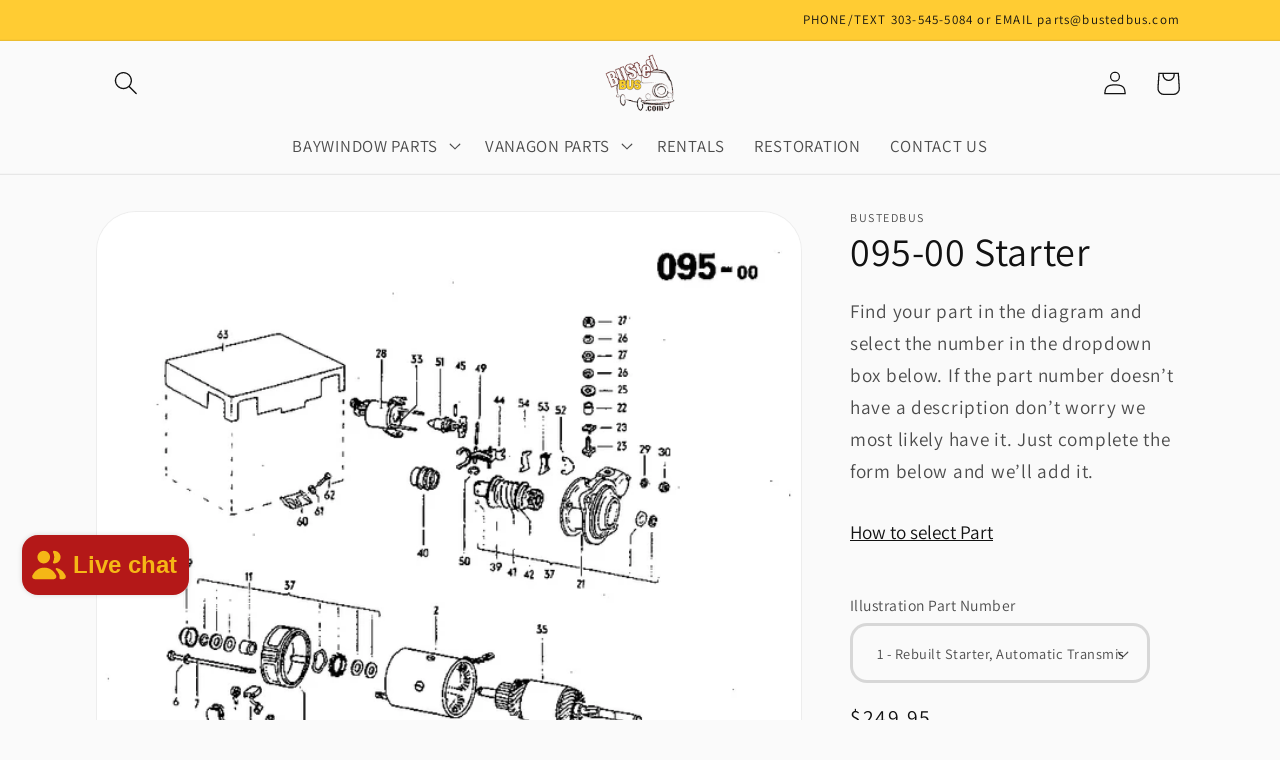

--- FILE ---
content_type: text/html; charset=utf-8
request_url: https://bustedbus.store/products/095-00-starter
body_size: 38943
content:
<!doctype html>
<html class="no-js" lang="en">
  <head>


    <meta charset="utf-8">
    <meta http-equiv="X-UA-Compatible" content="IE=edge">
    <meta name="viewport" content="width=device-width,initial-scale=1">
    <meta name="theme-color" content="">
    <link rel="canonical" href="https://bustedbus.store/products/095-00-starter">
    <link rel="preconnect" href="https://cdn.shopify.com" crossorigin><link rel="preconnect" href="https://fonts.shopifycdn.com" crossorigin><title>
      095-00 Starter
 &ndash; Bustedbus</title>

    
      <meta name="description" content="ALL PARTS ARE USED UNLESS OTHERWISE NOTED.">
    

    

<meta property="og:site_name" content="Bustedbus">
<meta property="og:url" content="https://bustedbus.store/products/095-00-starter">
<meta property="og:title" content="095-00 Starter">
<meta property="og:type" content="product">
<meta property="og:description" content="ALL PARTS ARE USED UNLESS OTHERWISE NOTED."><meta property="og:image" content="http://bustedbus.store/cdn/shop/files/image_af277fa1-74e7-4906-ac72-2849b48ffea6.gif?v=1683384845">
  <meta property="og:image:secure_url" content="https://bustedbus.store/cdn/shop/files/image_af277fa1-74e7-4906-ac72-2849b48ffea6.gif?v=1683384845">
  <meta property="og:image:width" content="776">
  <meta property="og:image:height" content="1138"><meta property="og:price:amount" content="0.00">
  <meta property="og:price:currency" content="USD"><meta name="twitter:card" content="summary_large_image">
<meta name="twitter:title" content="095-00 Starter">
<meta name="twitter:description" content="ALL PARTS ARE USED UNLESS OTHERWISE NOTED.">


    <script src="//bustedbus.store/cdn/shop/t/1/assets/global.js?v=149496944046504657681674084584" defer="defer"></script>
    <script>window.performance && window.performance.mark && window.performance.mark('shopify.content_for_header.start');</script><meta name="facebook-domain-verification" content="3g6ol3gq4b4w4zlq01brfjucz6ln5w">
<meta id="shopify-digital-wallet" name="shopify-digital-wallet" content="/71064092977/digital_wallets/dialog">
<meta name="shopify-checkout-api-token" content="bc85c6c364f09bd8af09589f4fc1e725">
<meta id="in-context-paypal-metadata" data-shop-id="71064092977" data-venmo-supported="false" data-environment="production" data-locale="en_US" data-paypal-v4="true" data-currency="USD">
<link rel="alternate" type="application/json+oembed" href="https://bustedbus.store/products/095-00-starter.oembed">
<script async="async" src="/checkouts/internal/preloads.js?locale=en-US"></script>
<link rel="preconnect" href="https://shop.app" crossorigin="anonymous">
<script async="async" src="https://shop.app/checkouts/internal/preloads.js?locale=en-US&shop_id=71064092977" crossorigin="anonymous"></script>
<script id="apple-pay-shop-capabilities" type="application/json">{"shopId":71064092977,"countryCode":"US","currencyCode":"USD","merchantCapabilities":["supports3DS"],"merchantId":"gid:\/\/shopify\/Shop\/71064092977","merchantName":"Bustedbus","requiredBillingContactFields":["postalAddress","email"],"requiredShippingContactFields":["postalAddress","email"],"shippingType":"shipping","supportedNetworks":["visa","masterCard","amex","discover","elo","jcb"],"total":{"type":"pending","label":"Bustedbus","amount":"1.00"},"shopifyPaymentsEnabled":true,"supportsSubscriptions":true}</script>
<script id="shopify-features" type="application/json">{"accessToken":"bc85c6c364f09bd8af09589f4fc1e725","betas":["rich-media-storefront-analytics"],"domain":"bustedbus.store","predictiveSearch":true,"shopId":71064092977,"locale":"en"}</script>
<script>var Shopify = Shopify || {};
Shopify.shop = "bustedbus-2059.myshopify.com";
Shopify.locale = "en";
Shopify.currency = {"active":"USD","rate":"1.0"};
Shopify.country = "US";
Shopify.theme = {"name":"Dawn","id":142246576433,"schema_name":"Dawn","schema_version":"7.0.1","theme_store_id":887,"role":"main"};
Shopify.theme.handle = "null";
Shopify.theme.style = {"id":null,"handle":null};
Shopify.cdnHost = "bustedbus.store/cdn";
Shopify.routes = Shopify.routes || {};
Shopify.routes.root = "/";</script>
<script type="module">!function(o){(o.Shopify=o.Shopify||{}).modules=!0}(window);</script>
<script>!function(o){function n(){var o=[];function n(){o.push(Array.prototype.slice.apply(arguments))}return n.q=o,n}var t=o.Shopify=o.Shopify||{};t.loadFeatures=n(),t.autoloadFeatures=n()}(window);</script>
<script>
  window.ShopifyPay = window.ShopifyPay || {};
  window.ShopifyPay.apiHost = "shop.app\/pay";
  window.ShopifyPay.redirectState = null;
</script>
<script id="shop-js-analytics" type="application/json">{"pageType":"product"}</script>
<script defer="defer" async type="module" src="//bustedbus.store/cdn/shopifycloud/shop-js/modules/v2/client.init-shop-cart-sync_BT-GjEfc.en.esm.js"></script>
<script defer="defer" async type="module" src="//bustedbus.store/cdn/shopifycloud/shop-js/modules/v2/chunk.common_D58fp_Oc.esm.js"></script>
<script defer="defer" async type="module" src="//bustedbus.store/cdn/shopifycloud/shop-js/modules/v2/chunk.modal_xMitdFEc.esm.js"></script>
<script type="module">
  await import("//bustedbus.store/cdn/shopifycloud/shop-js/modules/v2/client.init-shop-cart-sync_BT-GjEfc.en.esm.js");
await import("//bustedbus.store/cdn/shopifycloud/shop-js/modules/v2/chunk.common_D58fp_Oc.esm.js");
await import("//bustedbus.store/cdn/shopifycloud/shop-js/modules/v2/chunk.modal_xMitdFEc.esm.js");

  window.Shopify.SignInWithShop?.initShopCartSync?.({"fedCMEnabled":true,"windoidEnabled":true});

</script>
<script defer="defer" async type="module" src="//bustedbus.store/cdn/shopifycloud/shop-js/modules/v2/client.payment-terms_Ci9AEqFq.en.esm.js"></script>
<script defer="defer" async type="module" src="//bustedbus.store/cdn/shopifycloud/shop-js/modules/v2/chunk.common_D58fp_Oc.esm.js"></script>
<script defer="defer" async type="module" src="//bustedbus.store/cdn/shopifycloud/shop-js/modules/v2/chunk.modal_xMitdFEc.esm.js"></script>
<script type="module">
  await import("//bustedbus.store/cdn/shopifycloud/shop-js/modules/v2/client.payment-terms_Ci9AEqFq.en.esm.js");
await import("//bustedbus.store/cdn/shopifycloud/shop-js/modules/v2/chunk.common_D58fp_Oc.esm.js");
await import("//bustedbus.store/cdn/shopifycloud/shop-js/modules/v2/chunk.modal_xMitdFEc.esm.js");

  
</script>
<script>
  window.Shopify = window.Shopify || {};
  if (!window.Shopify.featureAssets) window.Shopify.featureAssets = {};
  window.Shopify.featureAssets['shop-js'] = {"shop-cart-sync":["modules/v2/client.shop-cart-sync_DZOKe7Ll.en.esm.js","modules/v2/chunk.common_D58fp_Oc.esm.js","modules/v2/chunk.modal_xMitdFEc.esm.js"],"init-fed-cm":["modules/v2/client.init-fed-cm_B6oLuCjv.en.esm.js","modules/v2/chunk.common_D58fp_Oc.esm.js","modules/v2/chunk.modal_xMitdFEc.esm.js"],"shop-cash-offers":["modules/v2/client.shop-cash-offers_D2sdYoxE.en.esm.js","modules/v2/chunk.common_D58fp_Oc.esm.js","modules/v2/chunk.modal_xMitdFEc.esm.js"],"shop-login-button":["modules/v2/client.shop-login-button_QeVjl5Y3.en.esm.js","modules/v2/chunk.common_D58fp_Oc.esm.js","modules/v2/chunk.modal_xMitdFEc.esm.js"],"pay-button":["modules/v2/client.pay-button_DXTOsIq6.en.esm.js","modules/v2/chunk.common_D58fp_Oc.esm.js","modules/v2/chunk.modal_xMitdFEc.esm.js"],"shop-button":["modules/v2/client.shop-button_DQZHx9pm.en.esm.js","modules/v2/chunk.common_D58fp_Oc.esm.js","modules/v2/chunk.modal_xMitdFEc.esm.js"],"avatar":["modules/v2/client.avatar_BTnouDA3.en.esm.js"],"init-windoid":["modules/v2/client.init-windoid_CR1B-cfM.en.esm.js","modules/v2/chunk.common_D58fp_Oc.esm.js","modules/v2/chunk.modal_xMitdFEc.esm.js"],"init-shop-for-new-customer-accounts":["modules/v2/client.init-shop-for-new-customer-accounts_C_vY_xzh.en.esm.js","modules/v2/client.shop-login-button_QeVjl5Y3.en.esm.js","modules/v2/chunk.common_D58fp_Oc.esm.js","modules/v2/chunk.modal_xMitdFEc.esm.js"],"init-shop-email-lookup-coordinator":["modules/v2/client.init-shop-email-lookup-coordinator_BI7n9ZSv.en.esm.js","modules/v2/chunk.common_D58fp_Oc.esm.js","modules/v2/chunk.modal_xMitdFEc.esm.js"],"init-shop-cart-sync":["modules/v2/client.init-shop-cart-sync_BT-GjEfc.en.esm.js","modules/v2/chunk.common_D58fp_Oc.esm.js","modules/v2/chunk.modal_xMitdFEc.esm.js"],"shop-toast-manager":["modules/v2/client.shop-toast-manager_DiYdP3xc.en.esm.js","modules/v2/chunk.common_D58fp_Oc.esm.js","modules/v2/chunk.modal_xMitdFEc.esm.js"],"init-customer-accounts":["modules/v2/client.init-customer-accounts_D9ZNqS-Q.en.esm.js","modules/v2/client.shop-login-button_QeVjl5Y3.en.esm.js","modules/v2/chunk.common_D58fp_Oc.esm.js","modules/v2/chunk.modal_xMitdFEc.esm.js"],"init-customer-accounts-sign-up":["modules/v2/client.init-customer-accounts-sign-up_iGw4briv.en.esm.js","modules/v2/client.shop-login-button_QeVjl5Y3.en.esm.js","modules/v2/chunk.common_D58fp_Oc.esm.js","modules/v2/chunk.modal_xMitdFEc.esm.js"],"shop-follow-button":["modules/v2/client.shop-follow-button_CqMgW2wH.en.esm.js","modules/v2/chunk.common_D58fp_Oc.esm.js","modules/v2/chunk.modal_xMitdFEc.esm.js"],"checkout-modal":["modules/v2/client.checkout-modal_xHeaAweL.en.esm.js","modules/v2/chunk.common_D58fp_Oc.esm.js","modules/v2/chunk.modal_xMitdFEc.esm.js"],"shop-login":["modules/v2/client.shop-login_D91U-Q7h.en.esm.js","modules/v2/chunk.common_D58fp_Oc.esm.js","modules/v2/chunk.modal_xMitdFEc.esm.js"],"lead-capture":["modules/v2/client.lead-capture_BJmE1dJe.en.esm.js","modules/v2/chunk.common_D58fp_Oc.esm.js","modules/v2/chunk.modal_xMitdFEc.esm.js"],"payment-terms":["modules/v2/client.payment-terms_Ci9AEqFq.en.esm.js","modules/v2/chunk.common_D58fp_Oc.esm.js","modules/v2/chunk.modal_xMitdFEc.esm.js"]};
</script>
<script id="__st">var __st={"a":71064092977,"offset":-18000,"reqid":"3a5df946-2dd3-46ff-9ae4-ba04a7cbb7f6-1769246467","pageurl":"bustedbus.store\/products\/095-00-starter","u":"7e7bee3f73ad","p":"product","rtyp":"product","rid":8417596440881};</script>
<script>window.ShopifyPaypalV4VisibilityTracking = true;</script>
<script id="captcha-bootstrap">!function(){'use strict';const t='contact',e='account',n='new_comment',o=[[t,t],['blogs',n],['comments',n],[t,'customer']],c=[[e,'customer_login'],[e,'guest_login'],[e,'recover_customer_password'],[e,'create_customer']],r=t=>t.map((([t,e])=>`form[action*='/${t}']:not([data-nocaptcha='true']) input[name='form_type'][value='${e}']`)).join(','),a=t=>()=>t?[...document.querySelectorAll(t)].map((t=>t.form)):[];function s(){const t=[...o],e=r(t);return a(e)}const i='password',u='form_key',d=['recaptcha-v3-token','g-recaptcha-response','h-captcha-response',i],f=()=>{try{return window.sessionStorage}catch{return}},m='__shopify_v',_=t=>t.elements[u];function p(t,e,n=!1){try{const o=window.sessionStorage,c=JSON.parse(o.getItem(e)),{data:r}=function(t){const{data:e,action:n}=t;return t[m]||n?{data:e,action:n}:{data:t,action:n}}(c);for(const[e,n]of Object.entries(r))t.elements[e]&&(t.elements[e].value=n);n&&o.removeItem(e)}catch(o){console.error('form repopulation failed',{error:o})}}const l='form_type',E='cptcha';function T(t){t.dataset[E]=!0}const w=window,h=w.document,L='Shopify',v='ce_forms',y='captcha';let A=!1;((t,e)=>{const n=(g='f06e6c50-85a8-45c8-87d0-21a2b65856fe',I='https://cdn.shopify.com/shopifycloud/storefront-forms-hcaptcha/ce_storefront_forms_captcha_hcaptcha.v1.5.2.iife.js',D={infoText:'Protected by hCaptcha',privacyText:'Privacy',termsText:'Terms'},(t,e,n)=>{const o=w[L][v],c=o.bindForm;if(c)return c(t,g,e,D).then(n);var r;o.q.push([[t,g,e,D],n]),r=I,A||(h.body.append(Object.assign(h.createElement('script'),{id:'captcha-provider',async:!0,src:r})),A=!0)});var g,I,D;w[L]=w[L]||{},w[L][v]=w[L][v]||{},w[L][v].q=[],w[L][y]=w[L][y]||{},w[L][y].protect=function(t,e){n(t,void 0,e),T(t)},Object.freeze(w[L][y]),function(t,e,n,w,h,L){const[v,y,A,g]=function(t,e,n){const i=e?o:[],u=t?c:[],d=[...i,...u],f=r(d),m=r(i),_=r(d.filter((([t,e])=>n.includes(e))));return[a(f),a(m),a(_),s()]}(w,h,L),I=t=>{const e=t.target;return e instanceof HTMLFormElement?e:e&&e.form},D=t=>v().includes(t);t.addEventListener('submit',(t=>{const e=I(t);if(!e)return;const n=D(e)&&!e.dataset.hcaptchaBound&&!e.dataset.recaptchaBound,o=_(e),c=g().includes(e)&&(!o||!o.value);(n||c)&&t.preventDefault(),c&&!n&&(function(t){try{if(!f())return;!function(t){const e=f();if(!e)return;const n=_(t);if(!n)return;const o=n.value;o&&e.removeItem(o)}(t);const e=Array.from(Array(32),(()=>Math.random().toString(36)[2])).join('');!function(t,e){_(t)||t.append(Object.assign(document.createElement('input'),{type:'hidden',name:u})),t.elements[u].value=e}(t,e),function(t,e){const n=f();if(!n)return;const o=[...t.querySelectorAll(`input[type='${i}']`)].map((({name:t})=>t)),c=[...d,...o],r={};for(const[a,s]of new FormData(t).entries())c.includes(a)||(r[a]=s);n.setItem(e,JSON.stringify({[m]:1,action:t.action,data:r}))}(t,e)}catch(e){console.error('failed to persist form',e)}}(e),e.submit())}));const S=(t,e)=>{t&&!t.dataset[E]&&(n(t,e.some((e=>e===t))),T(t))};for(const o of['focusin','change'])t.addEventListener(o,(t=>{const e=I(t);D(e)&&S(e,y())}));const B=e.get('form_key'),M=e.get(l),P=B&&M;t.addEventListener('DOMContentLoaded',(()=>{const t=y();if(P)for(const e of t)e.elements[l].value===M&&p(e,B);[...new Set([...A(),...v().filter((t=>'true'===t.dataset.shopifyCaptcha))])].forEach((e=>S(e,t)))}))}(h,new URLSearchParams(w.location.search),n,t,e,['guest_login'])})(!0,!0)}();</script>
<script integrity="sha256-4kQ18oKyAcykRKYeNunJcIwy7WH5gtpwJnB7kiuLZ1E=" data-source-attribution="shopify.loadfeatures" defer="defer" src="//bustedbus.store/cdn/shopifycloud/storefront/assets/storefront/load_feature-a0a9edcb.js" crossorigin="anonymous"></script>
<script crossorigin="anonymous" defer="defer" src="//bustedbus.store/cdn/shopifycloud/storefront/assets/shopify_pay/storefront-65b4c6d7.js?v=20250812"></script>
<script data-source-attribution="shopify.dynamic_checkout.dynamic.init">var Shopify=Shopify||{};Shopify.PaymentButton=Shopify.PaymentButton||{isStorefrontPortableWallets:!0,init:function(){window.Shopify.PaymentButton.init=function(){};var t=document.createElement("script");t.src="https://bustedbus.store/cdn/shopifycloud/portable-wallets/latest/portable-wallets.en.js",t.type="module",document.head.appendChild(t)}};
</script>
<script data-source-attribution="shopify.dynamic_checkout.buyer_consent">
  function portableWalletsHideBuyerConsent(e){var t=document.getElementById("shopify-buyer-consent"),n=document.getElementById("shopify-subscription-policy-button");t&&n&&(t.classList.add("hidden"),t.setAttribute("aria-hidden","true"),n.removeEventListener("click",e))}function portableWalletsShowBuyerConsent(e){var t=document.getElementById("shopify-buyer-consent"),n=document.getElementById("shopify-subscription-policy-button");t&&n&&(t.classList.remove("hidden"),t.removeAttribute("aria-hidden"),n.addEventListener("click",e))}window.Shopify?.PaymentButton&&(window.Shopify.PaymentButton.hideBuyerConsent=portableWalletsHideBuyerConsent,window.Shopify.PaymentButton.showBuyerConsent=portableWalletsShowBuyerConsent);
</script>
<script data-source-attribution="shopify.dynamic_checkout.cart.bootstrap">document.addEventListener("DOMContentLoaded",(function(){function t(){return document.querySelector("shopify-accelerated-checkout-cart, shopify-accelerated-checkout")}if(t())Shopify.PaymentButton.init();else{new MutationObserver((function(e,n){t()&&(Shopify.PaymentButton.init(),n.disconnect())})).observe(document.body,{childList:!0,subtree:!0})}}));
</script>
<link id="shopify-accelerated-checkout-styles" rel="stylesheet" media="screen" href="https://bustedbus.store/cdn/shopifycloud/portable-wallets/latest/accelerated-checkout-backwards-compat.css" crossorigin="anonymous">
<style id="shopify-accelerated-checkout-cart">
        #shopify-buyer-consent {
  margin-top: 1em;
  display: inline-block;
  width: 100%;
}

#shopify-buyer-consent.hidden {
  display: none;
}

#shopify-subscription-policy-button {
  background: none;
  border: none;
  padding: 0;
  text-decoration: underline;
  font-size: inherit;
  cursor: pointer;
}

#shopify-subscription-policy-button::before {
  box-shadow: none;
}

      </style>
<script id="sections-script" data-sections="header,footer" defer="defer" src="//bustedbus.store/cdn/shop/t/1/compiled_assets/scripts.js?v=361"></script>
<script>window.performance && window.performance.mark && window.performance.mark('shopify.content_for_header.end');</script>


    <style data-shopify>
      @font-face {
  font-family: Assistant;
  font-weight: 400;
  font-style: normal;
  font-display: swap;
  src: url("//bustedbus.store/cdn/fonts/assistant/assistant_n4.9120912a469cad1cc292572851508ca49d12e768.woff2") format("woff2"),
       url("//bustedbus.store/cdn/fonts/assistant/assistant_n4.6e9875ce64e0fefcd3f4446b7ec9036b3ddd2985.woff") format("woff");
}

      @font-face {
  font-family: Assistant;
  font-weight: 700;
  font-style: normal;
  font-display: swap;
  src: url("//bustedbus.store/cdn/fonts/assistant/assistant_n7.bf44452348ec8b8efa3aa3068825305886b1c83c.woff2") format("woff2"),
       url("//bustedbus.store/cdn/fonts/assistant/assistant_n7.0c887fee83f6b3bda822f1150b912c72da0f7b64.woff") format("woff");
}

      
      
      @font-face {
  font-family: Assistant;
  font-weight: 400;
  font-style: normal;
  font-display: swap;
  src: url("//bustedbus.store/cdn/fonts/assistant/assistant_n4.9120912a469cad1cc292572851508ca49d12e768.woff2") format("woff2"),
       url("//bustedbus.store/cdn/fonts/assistant/assistant_n4.6e9875ce64e0fefcd3f4446b7ec9036b3ddd2985.woff") format("woff");
}


      :root {
        --font-body-family: Assistant, sans-serif;
        --font-body-style: normal;
        --font-body-weight: 400;
        --font-body-weight-bold: 700;

        --font-heading-family: Assistant, sans-serif;
        --font-heading-style: normal;
        --font-heading-weight: 400;

        --font-body-scale: 1.2;
        --font-heading-scale: 0.8333333333333334;

        --color-base-text: 18, 18, 18;
        --color-shadow: 18, 18, 18;
        --color-base-background-1: 250, 250, 250;
        --color-base-background-2: 250, 250, 250;
        --color-base-solid-button-labels: 18, 18, 18;
        --color-base-outline-button-labels: 18, 18, 18;
        --color-base-accent-1: 255, 204, 51;
        --color-base-accent-2: 102, 9, 9;
        --payment-terms-background-color: #fafafa;

        --gradient-base-background-1: #fafafa;
        --gradient-base-background-2: #fafafa;
        --gradient-base-accent-1: #FFCC33;
        --gradient-base-accent-2: #660909;

        --media-padding: px;
        --media-border-opacity: 0.05;
        --media-border-width: 1px;
        --media-radius: 40px;
        --media-shadow-opacity: 0.0;
        --media-shadow-horizontal-offset: 0px;
        --media-shadow-vertical-offset: -30px;
        --media-shadow-blur-radius: 5px;
        --media-shadow-visible: 0;

        --page-width: 100rem;
        --page-width-margin: 0rem;

        --product-card-image-padding: 0.0rem;
        --product-card-corner-radius: 2.4rem;
        --product-card-text-alignment: left;
        --product-card-border-width: 0.0rem;
        --product-card-border-opacity: 0.1;
        --product-card-shadow-opacity: 0.5;
        --product-card-shadow-visible: 1;
        --product-card-shadow-horizontal-offset: 0.0rem;
        --product-card-shadow-vertical-offset: 0.4rem;
        --product-card-shadow-blur-radius: 0.5rem;

        --collection-card-image-padding: 0.0rem;
        --collection-card-corner-radius: 2.6rem;
        --collection-card-text-alignment: center;
        --collection-card-border-width: 0.3rem;
        --collection-card-border-opacity: 0.75;
        --collection-card-shadow-opacity: 0.85;
        --collection-card-shadow-visible: 1;
        --collection-card-shadow-horizontal-offset: 0.0rem;
        --collection-card-shadow-vertical-offset: 0.4rem;
        --collection-card-shadow-blur-radius: 1.0rem;

        --blog-card-image-padding: 0.0rem;
        --blog-card-corner-radius: 0.0rem;
        --blog-card-text-alignment: left;
        --blog-card-border-width: 0.0rem;
        --blog-card-border-opacity: 0.1;
        --blog-card-shadow-opacity: 0.0;
        --blog-card-shadow-visible: 0;
        --blog-card-shadow-horizontal-offset: 0.0rem;
        --blog-card-shadow-vertical-offset: 0.4rem;
        --blog-card-shadow-blur-radius: 0.5rem;

        --badge-corner-radius: 4.0rem;

        --popup-border-width: 4px;
        --popup-border-opacity: 0.1;
        --popup-corner-radius: 0px;
        --popup-shadow-opacity: 0.0;
        --popup-shadow-horizontal-offset: 0px;
        --popup-shadow-vertical-offset: 4px;
        --popup-shadow-blur-radius: 5px;

        --drawer-border-width: 1px;
        --drawer-border-opacity: 0.1;
        --drawer-shadow-opacity: 0.0;
        --drawer-shadow-horizontal-offset: 0px;
        --drawer-shadow-vertical-offset: 4px;
        --drawer-shadow-blur-radius: 5px;

        --spacing-sections-desktop: 24px;
        --spacing-sections-mobile: 20px;

        --grid-desktop-vertical-spacing: 28px;
        --grid-desktop-horizontal-spacing: 8px;
        --grid-mobile-vertical-spacing: 14px;
        --grid-mobile-horizontal-spacing: 4px;

        --text-boxes-border-opacity: 0.1;
        --text-boxes-border-width: 0px;
        --text-boxes-radius: 0px;
        --text-boxes-shadow-opacity: 0.0;
        --text-boxes-shadow-visible: 0;
        --text-boxes-shadow-horizontal-offset: 0px;
        --text-boxes-shadow-vertical-offset: 4px;
        --text-boxes-shadow-blur-radius: 5px;

        --buttons-radius: 8px;
        --buttons-radius-outset: 9px;
        --buttons-border-width: 1px;
        --buttons-border-opacity: 1.0;
        --buttons-shadow-opacity: 0.0;
        --buttons-shadow-visible: 0;
        --buttons-shadow-horizontal-offset: 0px;
        --buttons-shadow-vertical-offset: 4px;
        --buttons-shadow-blur-radius: 5px;
        --buttons-border-offset: 0.3px;

        --inputs-radius: 14px;
        --inputs-border-width: 3px;
        --inputs-border-opacity: 0.15;
        --inputs-shadow-opacity: 0.0;
        --inputs-shadow-horizontal-offset: 0px;
        --inputs-margin-offset: 0px;
        --inputs-shadow-vertical-offset: 4px;
        --inputs-shadow-blur-radius: 5px;
        --inputs-radius-outset: 17px;

        --variant-pills-radius: 40px;
        --variant-pills-border-width: 1px;
        --variant-pills-border-opacity: 0.55;
        --variant-pills-shadow-opacity: 0.0;
        --variant-pills-shadow-horizontal-offset: 0px;
        --variant-pills-shadow-vertical-offset: 4px;
        --variant-pills-shadow-blur-radius: 5px;
      }

      *,
      *::before,
      *::after {
        box-sizing: inherit;
      }

      html {
        box-sizing: border-box;
        font-size: calc(var(--font-body-scale) * 62.5%);
        height: 100%;
      }

      body {
        display: grid;
        grid-template-rows: auto auto 1fr auto;
        grid-template-columns: 100%;
        min-height: 100%;
        margin: 0;
        font-size: 1.5rem;
        letter-spacing: 0.06rem;
        line-height: calc(1 + 0.8 / var(--font-body-scale));
        font-family: var(--font-body-family);
        font-style: var(--font-body-style);
        font-weight: var(--font-body-weight);
      }

      @media screen and (min-width: 750px) {
        body {
          font-size: 1.6rem;
        }
      }
    </style>

    <link href="//bustedbus.store/cdn/shop/t/1/assets/base.css?v=88290808517547527771674084602" rel="stylesheet" type="text/css" media="all" />
<link rel="preload" as="font" href="//bustedbus.store/cdn/fonts/assistant/assistant_n4.9120912a469cad1cc292572851508ca49d12e768.woff2" type="font/woff2" crossorigin><link rel="preload" as="font" href="//bustedbus.store/cdn/fonts/assistant/assistant_n4.9120912a469cad1cc292572851508ca49d12e768.woff2" type="font/woff2" crossorigin><script>document.documentElement.className = document.documentElement.className.replace('no-js', 'js');
    if (Shopify.designMode) {
      document.documentElement.classList.add('shopify-design-mode');
    }
    </script>
  <!-- BEGIN app block: shopify://apps/pagefly-page-builder/blocks/app-embed/83e179f7-59a0-4589-8c66-c0dddf959200 -->

<!-- BEGIN app snippet: pagefly-cro-ab-testing-main -->







<script>
  ;(function () {
    const url = new URL(window.location)
    const viewParam = url.searchParams.get('view')
    if (viewParam && viewParam.includes('variant-pf-')) {
      url.searchParams.set('pf_v', viewParam)
      url.searchParams.delete('view')
      window.history.replaceState({}, '', url)
    }
  })()
</script>



<script type='module'>
  
  window.PAGEFLY_CRO = window.PAGEFLY_CRO || {}

  window.PAGEFLY_CRO['data_debug'] = {
    original_template_suffix: "all_products",
    allow_ab_test: false,
    ab_test_start_time: 0,
    ab_test_end_time: 0,
    today_date_time: 1769246467000,
  }
  window.PAGEFLY_CRO['GA4'] = { enabled: false}
</script>

<!-- END app snippet -->








  <script src='https://cdn.shopify.com/extensions/019bb4f9-aed6-78a3-be91-e9d44663e6bf/pagefly-page-builder-215/assets/pagefly-helper.js' defer='defer'></script>

  <script src='https://cdn.shopify.com/extensions/019bb4f9-aed6-78a3-be91-e9d44663e6bf/pagefly-page-builder-215/assets/pagefly-general-helper.js' defer='defer'></script>

  <script src='https://cdn.shopify.com/extensions/019bb4f9-aed6-78a3-be91-e9d44663e6bf/pagefly-page-builder-215/assets/pagefly-snap-slider.js' defer='defer'></script>

  <script src='https://cdn.shopify.com/extensions/019bb4f9-aed6-78a3-be91-e9d44663e6bf/pagefly-page-builder-215/assets/pagefly-slideshow-v3.js' defer='defer'></script>

  <script src='https://cdn.shopify.com/extensions/019bb4f9-aed6-78a3-be91-e9d44663e6bf/pagefly-page-builder-215/assets/pagefly-slideshow-v4.js' defer='defer'></script>

  <script src='https://cdn.shopify.com/extensions/019bb4f9-aed6-78a3-be91-e9d44663e6bf/pagefly-page-builder-215/assets/pagefly-glider.js' defer='defer'></script>

  <script src='https://cdn.shopify.com/extensions/019bb4f9-aed6-78a3-be91-e9d44663e6bf/pagefly-page-builder-215/assets/pagefly-slideshow-v1-v2.js' defer='defer'></script>

  <script src='https://cdn.shopify.com/extensions/019bb4f9-aed6-78a3-be91-e9d44663e6bf/pagefly-page-builder-215/assets/pagefly-product-media.js' defer='defer'></script>

  <script src='https://cdn.shopify.com/extensions/019bb4f9-aed6-78a3-be91-e9d44663e6bf/pagefly-page-builder-215/assets/pagefly-product.js' defer='defer'></script>


<script id='pagefly-helper-data' type='application/json'>
  {
    "page_optimization": {
      "assets_prefetching": false
    },
    "elements_asset_mapper": {
      "Accordion": "https://cdn.shopify.com/extensions/019bb4f9-aed6-78a3-be91-e9d44663e6bf/pagefly-page-builder-215/assets/pagefly-accordion.js",
      "Accordion3": "https://cdn.shopify.com/extensions/019bb4f9-aed6-78a3-be91-e9d44663e6bf/pagefly-page-builder-215/assets/pagefly-accordion3.js",
      "CountDown": "https://cdn.shopify.com/extensions/019bb4f9-aed6-78a3-be91-e9d44663e6bf/pagefly-page-builder-215/assets/pagefly-countdown.js",
      "GMap1": "https://cdn.shopify.com/extensions/019bb4f9-aed6-78a3-be91-e9d44663e6bf/pagefly-page-builder-215/assets/pagefly-gmap.js",
      "GMap2": "https://cdn.shopify.com/extensions/019bb4f9-aed6-78a3-be91-e9d44663e6bf/pagefly-page-builder-215/assets/pagefly-gmap.js",
      "GMapBasicV2": "https://cdn.shopify.com/extensions/019bb4f9-aed6-78a3-be91-e9d44663e6bf/pagefly-page-builder-215/assets/pagefly-gmap.js",
      "GMapAdvancedV2": "https://cdn.shopify.com/extensions/019bb4f9-aed6-78a3-be91-e9d44663e6bf/pagefly-page-builder-215/assets/pagefly-gmap.js",
      "HTML.Video": "https://cdn.shopify.com/extensions/019bb4f9-aed6-78a3-be91-e9d44663e6bf/pagefly-page-builder-215/assets/pagefly-htmlvideo.js",
      "HTML.Video2": "https://cdn.shopify.com/extensions/019bb4f9-aed6-78a3-be91-e9d44663e6bf/pagefly-page-builder-215/assets/pagefly-htmlvideo2.js",
      "HTML.Video3": "https://cdn.shopify.com/extensions/019bb4f9-aed6-78a3-be91-e9d44663e6bf/pagefly-page-builder-215/assets/pagefly-htmlvideo2.js",
      "BackgroundVideo": "https://cdn.shopify.com/extensions/019bb4f9-aed6-78a3-be91-e9d44663e6bf/pagefly-page-builder-215/assets/pagefly-htmlvideo2.js",
      "Instagram": "https://cdn.shopify.com/extensions/019bb4f9-aed6-78a3-be91-e9d44663e6bf/pagefly-page-builder-215/assets/pagefly-instagram.js",
      "Instagram2": "https://cdn.shopify.com/extensions/019bb4f9-aed6-78a3-be91-e9d44663e6bf/pagefly-page-builder-215/assets/pagefly-instagram.js",
      "Insta3": "https://cdn.shopify.com/extensions/019bb4f9-aed6-78a3-be91-e9d44663e6bf/pagefly-page-builder-215/assets/pagefly-instagram3.js",
      "Tabs": "https://cdn.shopify.com/extensions/019bb4f9-aed6-78a3-be91-e9d44663e6bf/pagefly-page-builder-215/assets/pagefly-tab.js",
      "Tabs3": "https://cdn.shopify.com/extensions/019bb4f9-aed6-78a3-be91-e9d44663e6bf/pagefly-page-builder-215/assets/pagefly-tab3.js",
      "ProductBox": "https://cdn.shopify.com/extensions/019bb4f9-aed6-78a3-be91-e9d44663e6bf/pagefly-page-builder-215/assets/pagefly-cart.js",
      "FBPageBox2": "https://cdn.shopify.com/extensions/019bb4f9-aed6-78a3-be91-e9d44663e6bf/pagefly-page-builder-215/assets/pagefly-facebook.js",
      "FBLikeButton2": "https://cdn.shopify.com/extensions/019bb4f9-aed6-78a3-be91-e9d44663e6bf/pagefly-page-builder-215/assets/pagefly-facebook.js",
      "TwitterFeed2": "https://cdn.shopify.com/extensions/019bb4f9-aed6-78a3-be91-e9d44663e6bf/pagefly-page-builder-215/assets/pagefly-twitter.js",
      "Paragraph4": "https://cdn.shopify.com/extensions/019bb4f9-aed6-78a3-be91-e9d44663e6bf/pagefly-page-builder-215/assets/pagefly-paragraph4.js",

      "AliReviews": "https://cdn.shopify.com/extensions/019bb4f9-aed6-78a3-be91-e9d44663e6bf/pagefly-page-builder-215/assets/pagefly-3rd-elements.js",
      "BackInStock": "https://cdn.shopify.com/extensions/019bb4f9-aed6-78a3-be91-e9d44663e6bf/pagefly-page-builder-215/assets/pagefly-3rd-elements.js",
      "GloboBackInStock": "https://cdn.shopify.com/extensions/019bb4f9-aed6-78a3-be91-e9d44663e6bf/pagefly-page-builder-215/assets/pagefly-3rd-elements.js",
      "GrowaveWishlist": "https://cdn.shopify.com/extensions/019bb4f9-aed6-78a3-be91-e9d44663e6bf/pagefly-page-builder-215/assets/pagefly-3rd-elements.js",
      "InfiniteOptionsShopPad": "https://cdn.shopify.com/extensions/019bb4f9-aed6-78a3-be91-e9d44663e6bf/pagefly-page-builder-215/assets/pagefly-3rd-elements.js",
      "InkybayProductPersonalizer": "https://cdn.shopify.com/extensions/019bb4f9-aed6-78a3-be91-e9d44663e6bf/pagefly-page-builder-215/assets/pagefly-3rd-elements.js",
      "LimeSpot": "https://cdn.shopify.com/extensions/019bb4f9-aed6-78a3-be91-e9d44663e6bf/pagefly-page-builder-215/assets/pagefly-3rd-elements.js",
      "Loox": "https://cdn.shopify.com/extensions/019bb4f9-aed6-78a3-be91-e9d44663e6bf/pagefly-page-builder-215/assets/pagefly-3rd-elements.js",
      "Opinew": "https://cdn.shopify.com/extensions/019bb4f9-aed6-78a3-be91-e9d44663e6bf/pagefly-page-builder-215/assets/pagefly-3rd-elements.js",
      "Powr": "https://cdn.shopify.com/extensions/019bb4f9-aed6-78a3-be91-e9d44663e6bf/pagefly-page-builder-215/assets/pagefly-3rd-elements.js",
      "ProductReviews": "https://cdn.shopify.com/extensions/019bb4f9-aed6-78a3-be91-e9d44663e6bf/pagefly-page-builder-215/assets/pagefly-3rd-elements.js",
      "PushOwl": "https://cdn.shopify.com/extensions/019bb4f9-aed6-78a3-be91-e9d44663e6bf/pagefly-page-builder-215/assets/pagefly-3rd-elements.js",
      "ReCharge": "https://cdn.shopify.com/extensions/019bb4f9-aed6-78a3-be91-e9d44663e6bf/pagefly-page-builder-215/assets/pagefly-3rd-elements.js",
      "Rivyo": "https://cdn.shopify.com/extensions/019bb4f9-aed6-78a3-be91-e9d44663e6bf/pagefly-page-builder-215/assets/pagefly-3rd-elements.js",
      "TrackingMore": "https://cdn.shopify.com/extensions/019bb4f9-aed6-78a3-be91-e9d44663e6bf/pagefly-page-builder-215/assets/pagefly-3rd-elements.js",
      "Vitals": "https://cdn.shopify.com/extensions/019bb4f9-aed6-78a3-be91-e9d44663e6bf/pagefly-page-builder-215/assets/pagefly-3rd-elements.js",
      "Wiser": "https://cdn.shopify.com/extensions/019bb4f9-aed6-78a3-be91-e9d44663e6bf/pagefly-page-builder-215/assets/pagefly-3rd-elements.js"
    },
    "custom_elements_mapper": {
      "pf-click-action-element": "https://cdn.shopify.com/extensions/019bb4f9-aed6-78a3-be91-e9d44663e6bf/pagefly-page-builder-215/assets/pagefly-click-action-element.js",
      "pf-dialog-element": "https://cdn.shopify.com/extensions/019bb4f9-aed6-78a3-be91-e9d44663e6bf/pagefly-page-builder-215/assets/pagefly-dialog-element.js"
    }
  }
</script>


<!-- END app block --><!-- BEGIN app block: shopify://apps/optimonk-popup-cro-a-b-test/blocks/app-embed/0b488be1-fc0a-4fe6-8793-f2bef383dba8 -->
<script async src="https://onsite.optimonk.com/script.js?account=245386&origin=shopify-app-embed-block"></script>




<!-- END app block --><script src="https://cdn.shopify.com/extensions/e8878072-2f6b-4e89-8082-94b04320908d/inbox-1254/assets/inbox-chat-loader.js" type="text/javascript" defer="defer"></script>
<link href="https://monorail-edge.shopifysvc.com" rel="dns-prefetch">
<script>(function(){if ("sendBeacon" in navigator && "performance" in window) {try {var session_token_from_headers = performance.getEntriesByType('navigation')[0].serverTiming.find(x => x.name == '_s').description;} catch {var session_token_from_headers = undefined;}var session_cookie_matches = document.cookie.match(/_shopify_s=([^;]*)/);var session_token_from_cookie = session_cookie_matches && session_cookie_matches.length === 2 ? session_cookie_matches[1] : "";var session_token = session_token_from_headers || session_token_from_cookie || "";function handle_abandonment_event(e) {var entries = performance.getEntries().filter(function(entry) {return /monorail-edge.shopifysvc.com/.test(entry.name);});if (!window.abandonment_tracked && entries.length === 0) {window.abandonment_tracked = true;var currentMs = Date.now();var navigation_start = performance.timing.navigationStart;var payload = {shop_id: 71064092977,url: window.location.href,navigation_start,duration: currentMs - navigation_start,session_token,page_type: "product"};window.navigator.sendBeacon("https://monorail-edge.shopifysvc.com/v1/produce", JSON.stringify({schema_id: "online_store_buyer_site_abandonment/1.1",payload: payload,metadata: {event_created_at_ms: currentMs,event_sent_at_ms: currentMs}}));}}window.addEventListener('pagehide', handle_abandonment_event);}}());</script>
<script id="web-pixels-manager-setup">(function e(e,d,r,n,o){if(void 0===o&&(o={}),!Boolean(null===(a=null===(i=window.Shopify)||void 0===i?void 0:i.analytics)||void 0===a?void 0:a.replayQueue)){var i,a;window.Shopify=window.Shopify||{};var t=window.Shopify;t.analytics=t.analytics||{};var s=t.analytics;s.replayQueue=[],s.publish=function(e,d,r){return s.replayQueue.push([e,d,r]),!0};try{self.performance.mark("wpm:start")}catch(e){}var l=function(){var e={modern:/Edge?\/(1{2}[4-9]|1[2-9]\d|[2-9]\d{2}|\d{4,})\.\d+(\.\d+|)|Firefox\/(1{2}[4-9]|1[2-9]\d|[2-9]\d{2}|\d{4,})\.\d+(\.\d+|)|Chrom(ium|e)\/(9{2}|\d{3,})\.\d+(\.\d+|)|(Maci|X1{2}).+ Version\/(15\.\d+|(1[6-9]|[2-9]\d|\d{3,})\.\d+)([,.]\d+|)( \(\w+\)|)( Mobile\/\w+|) Safari\/|Chrome.+OPR\/(9{2}|\d{3,})\.\d+\.\d+|(CPU[ +]OS|iPhone[ +]OS|CPU[ +]iPhone|CPU IPhone OS|CPU iPad OS)[ +]+(15[._]\d+|(1[6-9]|[2-9]\d|\d{3,})[._]\d+)([._]\d+|)|Android:?[ /-](13[3-9]|1[4-9]\d|[2-9]\d{2}|\d{4,})(\.\d+|)(\.\d+|)|Android.+Firefox\/(13[5-9]|1[4-9]\d|[2-9]\d{2}|\d{4,})\.\d+(\.\d+|)|Android.+Chrom(ium|e)\/(13[3-9]|1[4-9]\d|[2-9]\d{2}|\d{4,})\.\d+(\.\d+|)|SamsungBrowser\/([2-9]\d|\d{3,})\.\d+/,legacy:/Edge?\/(1[6-9]|[2-9]\d|\d{3,})\.\d+(\.\d+|)|Firefox\/(5[4-9]|[6-9]\d|\d{3,})\.\d+(\.\d+|)|Chrom(ium|e)\/(5[1-9]|[6-9]\d|\d{3,})\.\d+(\.\d+|)([\d.]+$|.*Safari\/(?![\d.]+ Edge\/[\d.]+$))|(Maci|X1{2}).+ Version\/(10\.\d+|(1[1-9]|[2-9]\d|\d{3,})\.\d+)([,.]\d+|)( \(\w+\)|)( Mobile\/\w+|) Safari\/|Chrome.+OPR\/(3[89]|[4-9]\d|\d{3,})\.\d+\.\d+|(CPU[ +]OS|iPhone[ +]OS|CPU[ +]iPhone|CPU IPhone OS|CPU iPad OS)[ +]+(10[._]\d+|(1[1-9]|[2-9]\d|\d{3,})[._]\d+)([._]\d+|)|Android:?[ /-](13[3-9]|1[4-9]\d|[2-9]\d{2}|\d{4,})(\.\d+|)(\.\d+|)|Mobile Safari.+OPR\/([89]\d|\d{3,})\.\d+\.\d+|Android.+Firefox\/(13[5-9]|1[4-9]\d|[2-9]\d{2}|\d{4,})\.\d+(\.\d+|)|Android.+Chrom(ium|e)\/(13[3-9]|1[4-9]\d|[2-9]\d{2}|\d{4,})\.\d+(\.\d+|)|Android.+(UC? ?Browser|UCWEB|U3)[ /]?(15\.([5-9]|\d{2,})|(1[6-9]|[2-9]\d|\d{3,})\.\d+)\.\d+|SamsungBrowser\/(5\.\d+|([6-9]|\d{2,})\.\d+)|Android.+MQ{2}Browser\/(14(\.(9|\d{2,})|)|(1[5-9]|[2-9]\d|\d{3,})(\.\d+|))(\.\d+|)|K[Aa][Ii]OS\/(3\.\d+|([4-9]|\d{2,})\.\d+)(\.\d+|)/},d=e.modern,r=e.legacy,n=navigator.userAgent;return n.match(d)?"modern":n.match(r)?"legacy":"unknown"}(),u="modern"===l?"modern":"legacy",c=(null!=n?n:{modern:"",legacy:""})[u],f=function(e){return[e.baseUrl,"/wpm","/b",e.hashVersion,"modern"===e.buildTarget?"m":"l",".js"].join("")}({baseUrl:d,hashVersion:r,buildTarget:u}),m=function(e){var d=e.version,r=e.bundleTarget,n=e.surface,o=e.pageUrl,i=e.monorailEndpoint;return{emit:function(e){var a=e.status,t=e.errorMsg,s=(new Date).getTime(),l=JSON.stringify({metadata:{event_sent_at_ms:s},events:[{schema_id:"web_pixels_manager_load/3.1",payload:{version:d,bundle_target:r,page_url:o,status:a,surface:n,error_msg:t},metadata:{event_created_at_ms:s}}]});if(!i)return console&&console.warn&&console.warn("[Web Pixels Manager] No Monorail endpoint provided, skipping logging."),!1;try{return self.navigator.sendBeacon.bind(self.navigator)(i,l)}catch(e){}var u=new XMLHttpRequest;try{return u.open("POST",i,!0),u.setRequestHeader("Content-Type","text/plain"),u.send(l),!0}catch(e){return console&&console.warn&&console.warn("[Web Pixels Manager] Got an unhandled error while logging to Monorail."),!1}}}}({version:r,bundleTarget:l,surface:e.surface,pageUrl:self.location.href,monorailEndpoint:e.monorailEndpoint});try{o.browserTarget=l,function(e){var d=e.src,r=e.async,n=void 0===r||r,o=e.onload,i=e.onerror,a=e.sri,t=e.scriptDataAttributes,s=void 0===t?{}:t,l=document.createElement("script"),u=document.querySelector("head"),c=document.querySelector("body");if(l.async=n,l.src=d,a&&(l.integrity=a,l.crossOrigin="anonymous"),s)for(var f in s)if(Object.prototype.hasOwnProperty.call(s,f))try{l.dataset[f]=s[f]}catch(e){}if(o&&l.addEventListener("load",o),i&&l.addEventListener("error",i),u)u.appendChild(l);else{if(!c)throw new Error("Did not find a head or body element to append the script");c.appendChild(l)}}({src:f,async:!0,onload:function(){if(!function(){var e,d;return Boolean(null===(d=null===(e=window.Shopify)||void 0===e?void 0:e.analytics)||void 0===d?void 0:d.initialized)}()){var d=window.webPixelsManager.init(e)||void 0;if(d){var r=window.Shopify.analytics;r.replayQueue.forEach((function(e){var r=e[0],n=e[1],o=e[2];d.publishCustomEvent(r,n,o)})),r.replayQueue=[],r.publish=d.publishCustomEvent,r.visitor=d.visitor,r.initialized=!0}}},onerror:function(){return m.emit({status:"failed",errorMsg:"".concat(f," has failed to load")})},sri:function(e){var d=/^sha384-[A-Za-z0-9+/=]+$/;return"string"==typeof e&&d.test(e)}(c)?c:"",scriptDataAttributes:o}),m.emit({status:"loading"})}catch(e){m.emit({status:"failed",errorMsg:(null==e?void 0:e.message)||"Unknown error"})}}})({shopId: 71064092977,storefrontBaseUrl: "https://bustedbus.store",extensionsBaseUrl: "https://extensions.shopifycdn.com/cdn/shopifycloud/web-pixels-manager",monorailEndpoint: "https://monorail-edge.shopifysvc.com/unstable/produce_batch",surface: "storefront-renderer",enabledBetaFlags: ["2dca8a86"],webPixelsConfigList: [{"id":"252477745","configuration":"{\"pixel_id\":\"904305930861755\",\"pixel_type\":\"facebook_pixel\",\"metaapp_system_user_token\":\"-\"}","eventPayloadVersion":"v1","runtimeContext":"OPEN","scriptVersion":"ca16bc87fe92b6042fbaa3acc2fbdaa6","type":"APP","apiClientId":2329312,"privacyPurposes":["ANALYTICS","MARKETING","SALE_OF_DATA"],"dataSharingAdjustments":{"protectedCustomerApprovalScopes":["read_customer_address","read_customer_email","read_customer_name","read_customer_personal_data","read_customer_phone"]}},{"id":"shopify-app-pixel","configuration":"{}","eventPayloadVersion":"v1","runtimeContext":"STRICT","scriptVersion":"0450","apiClientId":"shopify-pixel","type":"APP","privacyPurposes":["ANALYTICS","MARKETING"]},{"id":"shopify-custom-pixel","eventPayloadVersion":"v1","runtimeContext":"LAX","scriptVersion":"0450","apiClientId":"shopify-pixel","type":"CUSTOM","privacyPurposes":["ANALYTICS","MARKETING"]}],isMerchantRequest: false,initData: {"shop":{"name":"Bustedbus","paymentSettings":{"currencyCode":"USD"},"myshopifyDomain":"bustedbus-2059.myshopify.com","countryCode":"US","storefrontUrl":"https:\/\/bustedbus.store"},"customer":null,"cart":null,"checkout":null,"productVariants":[{"price":{"amount":0.0,"currencyCode":"USD"},"product":{"title":"095-00 Starter","vendor":"Bustedbus","id":"8417596440881","untranslatedTitle":"095-00 Starter","url":"\/products\/095-00-starter","type":"Parts Request"},"id":"45239157784881","image":{"src":"\/\/bustedbus.store\/cdn\/shop\/files\/image_af277fa1-74e7-4906-ac72-2849b48ffea6.gif?v=1683384845"},"sku":null,"title":"Select Part Number","untranslatedTitle":"Select Part Number"},{"price":{"amount":249.95,"currencyCode":"USD"},"product":{"title":"095-00 Starter","vendor":"Bustedbus","id":"8417596440881","untranslatedTitle":"095-00 Starter","url":"\/products\/095-00-starter","type":"Parts Request"},"id":"50382670954801","image":{"src":"\/\/bustedbus.store\/cdn\/shop\/files\/image_af277fa1-74e7-4906-ac72-2849b48ffea6.gif?v=1683384845"},"sku":"003 911 023 A","title":"1 - Rebuilt Starter, Automatic Transmission ‘73-‘79","untranslatedTitle":"1 - Rebuilt Starter, Automatic Transmission ‘73-‘79"},{"price":{"amount":259.95,"currencyCode":"USD"},"product":{"title":"095-00 Starter","vendor":"Bustedbus","id":"8417596440881","untranslatedTitle":"095-00 Starter","url":"\/products\/095-00-starter","type":"Parts Request"},"id":"50382670987569","image":{"src":"\/\/bustedbus.store\/cdn\/shop\/files\/image_af277fa1-74e7-4906-ac72-2849b48ffea6.gif?v=1683384845"},"sku":"311 911 023 D","title":"1 - New Starter ‘68-‘75","untranslatedTitle":"1 - New Starter ‘68-‘75"},{"price":{"amount":0.0,"currencyCode":"USD"},"product":{"title":"095-00 Starter","vendor":"Bustedbus","id":"8417596440881","untranslatedTitle":"095-00 Starter","url":"\/products\/095-00-starter","type":"Parts Request"},"id":"45239157883185","image":{"src":"\/\/bustedbus.store\/cdn\/shop\/files\/image_af277fa1-74e7-4906-ac72-2849b48ffea6.gif?v=1683384845"},"sku":null,"title":"3","untranslatedTitle":"3"},{"price":{"amount":0.0,"currencyCode":"USD"},"product":{"title":"095-00 Starter","vendor":"Bustedbus","id":"8417596440881","untranslatedTitle":"095-00 Starter","url":"\/products\/095-00-starter","type":"Parts Request"},"id":"45239157915953","image":{"src":"\/\/bustedbus.store\/cdn\/shop\/files\/image_af277fa1-74e7-4906-ac72-2849b48ffea6.gif?v=1683384845"},"sku":null,"title":"4","untranslatedTitle":"4"},{"price":{"amount":0.0,"currencyCode":"USD"},"product":{"title":"095-00 Starter","vendor":"Bustedbus","id":"8417596440881","untranslatedTitle":"095-00 Starter","url":"\/products\/095-00-starter","type":"Parts Request"},"id":"45239157948721","image":{"src":"\/\/bustedbus.store\/cdn\/shop\/files\/image_af277fa1-74e7-4906-ac72-2849b48ffea6.gif?v=1683384845"},"sku":null,"title":"5","untranslatedTitle":"5"},{"price":{"amount":0.0,"currencyCode":"USD"},"product":{"title":"095-00 Starter","vendor":"Bustedbus","id":"8417596440881","untranslatedTitle":"095-00 Starter","url":"\/products\/095-00-starter","type":"Parts Request"},"id":"45239157981489","image":{"src":"\/\/bustedbus.store\/cdn\/shop\/files\/image_af277fa1-74e7-4906-ac72-2849b48ffea6.gif?v=1683384845"},"sku":null,"title":"6","untranslatedTitle":"6"},{"price":{"amount":0.0,"currencyCode":"USD"},"product":{"title":"095-00 Starter","vendor":"Bustedbus","id":"8417596440881","untranslatedTitle":"095-00 Starter","url":"\/products\/095-00-starter","type":"Parts Request"},"id":"45239158014257","image":{"src":"\/\/bustedbus.store\/cdn\/shop\/files\/image_af277fa1-74e7-4906-ac72-2849b48ffea6.gif?v=1683384845"},"sku":null,"title":"7","untranslatedTitle":"7"},{"price":{"amount":0.0,"currencyCode":"USD"},"product":{"title":"095-00 Starter","vendor":"Bustedbus","id":"8417596440881","untranslatedTitle":"095-00 Starter","url":"\/products\/095-00-starter","type":"Parts Request"},"id":"45239158047025","image":{"src":"\/\/bustedbus.store\/cdn\/shop\/files\/image_af277fa1-74e7-4906-ac72-2849b48ffea6.gif?v=1683384845"},"sku":null,"title":"8","untranslatedTitle":"8"},{"price":{"amount":0.0,"currencyCode":"USD"},"product":{"title":"095-00 Starter","vendor":"Bustedbus","id":"8417596440881","untranslatedTitle":"095-00 Starter","url":"\/products\/095-00-starter","type":"Parts Request"},"id":"45239158079793","image":{"src":"\/\/bustedbus.store\/cdn\/shop\/files\/image_af277fa1-74e7-4906-ac72-2849b48ffea6.gif?v=1683384845"},"sku":null,"title":"9","untranslatedTitle":"9"},{"price":{"amount":0.0,"currencyCode":"USD"},"product":{"title":"095-00 Starter","vendor":"Bustedbus","id":"8417596440881","untranslatedTitle":"095-00 Starter","url":"\/products\/095-00-starter","type":"Parts Request"},"id":"45239158112561","image":{"src":"\/\/bustedbus.store\/cdn\/shop\/files\/image_af277fa1-74e7-4906-ac72-2849b48ffea6.gif?v=1683384845"},"sku":null,"title":"10","untranslatedTitle":"10"},{"price":{"amount":0.0,"currencyCode":"USD"},"product":{"title":"095-00 Starter","vendor":"Bustedbus","id":"8417596440881","untranslatedTitle":"095-00 Starter","url":"\/products\/095-00-starter","type":"Parts Request"},"id":"45239158145329","image":{"src":"\/\/bustedbus.store\/cdn\/shop\/files\/image_af277fa1-74e7-4906-ac72-2849b48ffea6.gif?v=1683384845"},"sku":null,"title":"11","untranslatedTitle":"11"},{"price":{"amount":0.0,"currencyCode":"USD"},"product":{"title":"095-00 Starter","vendor":"Bustedbus","id":"8417596440881","untranslatedTitle":"095-00 Starter","url":"\/products\/095-00-starter","type":"Parts Request"},"id":"45239158178097","image":{"src":"\/\/bustedbus.store\/cdn\/shop\/files\/image_af277fa1-74e7-4906-ac72-2849b48ffea6.gif?v=1683384845"},"sku":null,"title":"12","untranslatedTitle":"12"},{"price":{"amount":0.0,"currencyCode":"USD"},"product":{"title":"095-00 Starter","vendor":"Bustedbus","id":"8417596440881","untranslatedTitle":"095-00 Starter","url":"\/products\/095-00-starter","type":"Parts Request"},"id":"45239158210865","image":{"src":"\/\/bustedbus.store\/cdn\/shop\/files\/image_af277fa1-74e7-4906-ac72-2849b48ffea6.gif?v=1683384845"},"sku":null,"title":"13","untranslatedTitle":"13"},{"price":{"amount":0.0,"currencyCode":"USD"},"product":{"title":"095-00 Starter","vendor":"Bustedbus","id":"8417596440881","untranslatedTitle":"095-00 Starter","url":"\/products\/095-00-starter","type":"Parts Request"},"id":"45239158243633","image":{"src":"\/\/bustedbus.store\/cdn\/shop\/files\/image_af277fa1-74e7-4906-ac72-2849b48ffea6.gif?v=1683384845"},"sku":null,"title":"14","untranslatedTitle":"14"},{"price":{"amount":0.0,"currencyCode":"USD"},"product":{"title":"095-00 Starter","vendor":"Bustedbus","id":"8417596440881","untranslatedTitle":"095-00 Starter","url":"\/products\/095-00-starter","type":"Parts Request"},"id":"45239158276401","image":{"src":"\/\/bustedbus.store\/cdn\/shop\/files\/image_af277fa1-74e7-4906-ac72-2849b48ffea6.gif?v=1683384845"},"sku":null,"title":"15","untranslatedTitle":"15"},{"price":{"amount":0.0,"currencyCode":"USD"},"product":{"title":"095-00 Starter","vendor":"Bustedbus","id":"8417596440881","untranslatedTitle":"095-00 Starter","url":"\/products\/095-00-starter","type":"Parts Request"},"id":"45239158309169","image":{"src":"\/\/bustedbus.store\/cdn\/shop\/files\/image_af277fa1-74e7-4906-ac72-2849b48ffea6.gif?v=1683384845"},"sku":null,"title":"16","untranslatedTitle":"16"},{"price":{"amount":0.0,"currencyCode":"USD"},"product":{"title":"095-00 Starter","vendor":"Bustedbus","id":"8417596440881","untranslatedTitle":"095-00 Starter","url":"\/products\/095-00-starter","type":"Parts Request"},"id":"45239158341937","image":{"src":"\/\/bustedbus.store\/cdn\/shop\/files\/image_af277fa1-74e7-4906-ac72-2849b48ffea6.gif?v=1683384845"},"sku":null,"title":"17","untranslatedTitle":"17"},{"price":{"amount":0.0,"currencyCode":"USD"},"product":{"title":"095-00 Starter","vendor":"Bustedbus","id":"8417596440881","untranslatedTitle":"095-00 Starter","url":"\/products\/095-00-starter","type":"Parts Request"},"id":"45239158374705","image":{"src":"\/\/bustedbus.store\/cdn\/shop\/files\/image_af277fa1-74e7-4906-ac72-2849b48ffea6.gif?v=1683384845"},"sku":null,"title":"18","untranslatedTitle":"18"},{"price":{"amount":0.0,"currencyCode":"USD"},"product":{"title":"095-00 Starter","vendor":"Bustedbus","id":"8417596440881","untranslatedTitle":"095-00 Starter","url":"\/products\/095-00-starter","type":"Parts Request"},"id":"45239158407473","image":{"src":"\/\/bustedbus.store\/cdn\/shop\/files\/image_af277fa1-74e7-4906-ac72-2849b48ffea6.gif?v=1683384845"},"sku":null,"title":"19","untranslatedTitle":"19"},{"price":{"amount":0.0,"currencyCode":"USD"},"product":{"title":"095-00 Starter","vendor":"Bustedbus","id":"8417596440881","untranslatedTitle":"095-00 Starter","url":"\/products\/095-00-starter","type":"Parts Request"},"id":"45239158440241","image":{"src":"\/\/bustedbus.store\/cdn\/shop\/files\/image_af277fa1-74e7-4906-ac72-2849b48ffea6.gif?v=1683384845"},"sku":null,"title":"20","untranslatedTitle":"20"},{"price":{"amount":0.0,"currencyCode":"USD"},"product":{"title":"095-00 Starter","vendor":"Bustedbus","id":"8417596440881","untranslatedTitle":"095-00 Starter","url":"\/products\/095-00-starter","type":"Parts Request"},"id":"45239158473009","image":{"src":"\/\/bustedbus.store\/cdn\/shop\/files\/image_af277fa1-74e7-4906-ac72-2849b48ffea6.gif?v=1683384845"},"sku":null,"title":"21","untranslatedTitle":"21"},{"price":{"amount":0.0,"currencyCode":"USD"},"product":{"title":"095-00 Starter","vendor":"Bustedbus","id":"8417596440881","untranslatedTitle":"095-00 Starter","url":"\/products\/095-00-starter","type":"Parts Request"},"id":"45239158505777","image":{"src":"\/\/bustedbus.store\/cdn\/shop\/files\/image_af277fa1-74e7-4906-ac72-2849b48ffea6.gif?v=1683384845"},"sku":null,"title":"22","untranslatedTitle":"22"},{"price":{"amount":0.0,"currencyCode":"USD"},"product":{"title":"095-00 Starter","vendor":"Bustedbus","id":"8417596440881","untranslatedTitle":"095-00 Starter","url":"\/products\/095-00-starter","type":"Parts Request"},"id":"45239158538545","image":{"src":"\/\/bustedbus.store\/cdn\/shop\/files\/image_af277fa1-74e7-4906-ac72-2849b48ffea6.gif?v=1683384845"},"sku":null,"title":"23","untranslatedTitle":"23"},{"price":{"amount":0.0,"currencyCode":"USD"},"product":{"title":"095-00 Starter","vendor":"Bustedbus","id":"8417596440881","untranslatedTitle":"095-00 Starter","url":"\/products\/095-00-starter","type":"Parts Request"},"id":"45239158571313","image":{"src":"\/\/bustedbus.store\/cdn\/shop\/files\/image_af277fa1-74e7-4906-ac72-2849b48ffea6.gif?v=1683384845"},"sku":null,"title":"24","untranslatedTitle":"24"},{"price":{"amount":0.0,"currencyCode":"USD"},"product":{"title":"095-00 Starter","vendor":"Bustedbus","id":"8417596440881","untranslatedTitle":"095-00 Starter","url":"\/products\/095-00-starter","type":"Parts Request"},"id":"45239158604081","image":{"src":"\/\/bustedbus.store\/cdn\/shop\/files\/image_af277fa1-74e7-4906-ac72-2849b48ffea6.gif?v=1683384845"},"sku":null,"title":"25","untranslatedTitle":"25"},{"price":{"amount":0.0,"currencyCode":"USD"},"product":{"title":"095-00 Starter","vendor":"Bustedbus","id":"8417596440881","untranslatedTitle":"095-00 Starter","url":"\/products\/095-00-starter","type":"Parts Request"},"id":"45239158636849","image":{"src":"\/\/bustedbus.store\/cdn\/shop\/files\/image_af277fa1-74e7-4906-ac72-2849b48ffea6.gif?v=1683384845"},"sku":null,"title":"26","untranslatedTitle":"26"},{"price":{"amount":0.0,"currencyCode":"USD"},"product":{"title":"095-00 Starter","vendor":"Bustedbus","id":"8417596440881","untranslatedTitle":"095-00 Starter","url":"\/products\/095-00-starter","type":"Parts Request"},"id":"45239158669617","image":{"src":"\/\/bustedbus.store\/cdn\/shop\/files\/image_af277fa1-74e7-4906-ac72-2849b48ffea6.gif?v=1683384845"},"sku":null,"title":"27","untranslatedTitle":"27"},{"price":{"amount":0.0,"currencyCode":"USD"},"product":{"title":"095-00 Starter","vendor":"Bustedbus","id":"8417596440881","untranslatedTitle":"095-00 Starter","url":"\/products\/095-00-starter","type":"Parts Request"},"id":"45239158702385","image":{"src":"\/\/bustedbus.store\/cdn\/shop\/files\/image_af277fa1-74e7-4906-ac72-2849b48ffea6.gif?v=1683384845"},"sku":null,"title":"28","untranslatedTitle":"28"},{"price":{"amount":0.0,"currencyCode":"USD"},"product":{"title":"095-00 Starter","vendor":"Bustedbus","id":"8417596440881","untranslatedTitle":"095-00 Starter","url":"\/products\/095-00-starter","type":"Parts Request"},"id":"45239158735153","image":{"src":"\/\/bustedbus.store\/cdn\/shop\/files\/image_af277fa1-74e7-4906-ac72-2849b48ffea6.gif?v=1683384845"},"sku":null,"title":"29","untranslatedTitle":"29"},{"price":{"amount":0.0,"currencyCode":"USD"},"product":{"title":"095-00 Starter","vendor":"Bustedbus","id":"8417596440881","untranslatedTitle":"095-00 Starter","url":"\/products\/095-00-starter","type":"Parts Request"},"id":"45239158767921","image":{"src":"\/\/bustedbus.store\/cdn\/shop\/files\/image_af277fa1-74e7-4906-ac72-2849b48ffea6.gif?v=1683384845"},"sku":null,"title":"30","untranslatedTitle":"30"},{"price":{"amount":0.0,"currencyCode":"USD"},"product":{"title":"095-00 Starter","vendor":"Bustedbus","id":"8417596440881","untranslatedTitle":"095-00 Starter","url":"\/products\/095-00-starter","type":"Parts Request"},"id":"45239158800689","image":{"src":"\/\/bustedbus.store\/cdn\/shop\/files\/image_af277fa1-74e7-4906-ac72-2849b48ffea6.gif?v=1683384845"},"sku":null,"title":"31","untranslatedTitle":"31"},{"price":{"amount":0.0,"currencyCode":"USD"},"product":{"title":"095-00 Starter","vendor":"Bustedbus","id":"8417596440881","untranslatedTitle":"095-00 Starter","url":"\/products\/095-00-starter","type":"Parts Request"},"id":"45239158833457","image":{"src":"\/\/bustedbus.store\/cdn\/shop\/files\/image_af277fa1-74e7-4906-ac72-2849b48ffea6.gif?v=1683384845"},"sku":null,"title":"32","untranslatedTitle":"32"},{"price":{"amount":0.0,"currencyCode":"USD"},"product":{"title":"095-00 Starter","vendor":"Bustedbus","id":"8417596440881","untranslatedTitle":"095-00 Starter","url":"\/products\/095-00-starter","type":"Parts Request"},"id":"45239158866225","image":{"src":"\/\/bustedbus.store\/cdn\/shop\/files\/image_af277fa1-74e7-4906-ac72-2849b48ffea6.gif?v=1683384845"},"sku":null,"title":"33","untranslatedTitle":"33"},{"price":{"amount":0.0,"currencyCode":"USD"},"product":{"title":"095-00 Starter","vendor":"Bustedbus","id":"8417596440881","untranslatedTitle":"095-00 Starter","url":"\/products\/095-00-starter","type":"Parts Request"},"id":"45239158898993","image":{"src":"\/\/bustedbus.store\/cdn\/shop\/files\/image_af277fa1-74e7-4906-ac72-2849b48ffea6.gif?v=1683384845"},"sku":null,"title":"34","untranslatedTitle":"34"},{"price":{"amount":349.05,"currencyCode":"USD"},"product":{"title":"095-00 Starter","vendor":"Bustedbus","id":"8417596440881","untranslatedTitle":"095-00 Starter","url":"\/products\/095-00-starter","type":"Parts Request"},"id":"45239158931761","image":{"src":"\/\/bustedbus.store\/cdn\/shop\/files\/image_af277fa1-74e7-4906-ac72-2849b48ffea6.gif?v=1683384845"},"sku":null,"title":"35 - Starter, Manual Transmission, Rebuilt (Priice includes $87.00 Core Charge)","untranslatedTitle":"35 - Starter, Manual Transmission, Rebuilt (Priice includes $87.00 Core Charge)"},{"price":{"amount":0.0,"currencyCode":"USD"},"product":{"title":"095-00 Starter","vendor":"Bustedbus","id":"8417596440881","untranslatedTitle":"095-00 Starter","url":"\/products\/095-00-starter","type":"Parts Request"},"id":"45239158964529","image":{"src":"\/\/bustedbus.store\/cdn\/shop\/files\/image_af277fa1-74e7-4906-ac72-2849b48ffea6.gif?v=1683384845"},"sku":null,"title":"36","untranslatedTitle":"36"},{"price":{"amount":0.0,"currencyCode":"USD"},"product":{"title":"095-00 Starter","vendor":"Bustedbus","id":"8417596440881","untranslatedTitle":"095-00 Starter","url":"\/products\/095-00-starter","type":"Parts Request"},"id":"45239158997297","image":{"src":"\/\/bustedbus.store\/cdn\/shop\/files\/image_af277fa1-74e7-4906-ac72-2849b48ffea6.gif?v=1683384845"},"sku":null,"title":"37","untranslatedTitle":"37"},{"price":{"amount":0.0,"currencyCode":"USD"},"product":{"title":"095-00 Starter","vendor":"Bustedbus","id":"8417596440881","untranslatedTitle":"095-00 Starter","url":"\/products\/095-00-starter","type":"Parts Request"},"id":"45239159030065","image":{"src":"\/\/bustedbus.store\/cdn\/shop\/files\/image_af277fa1-74e7-4906-ac72-2849b48ffea6.gif?v=1683384845"},"sku":null,"title":"38","untranslatedTitle":"38"},{"price":{"amount":0.0,"currencyCode":"USD"},"product":{"title":"095-00 Starter","vendor":"Bustedbus","id":"8417596440881","untranslatedTitle":"095-00 Starter","url":"\/products\/095-00-starter","type":"Parts Request"},"id":"45239159062833","image":{"src":"\/\/bustedbus.store\/cdn\/shop\/files\/image_af277fa1-74e7-4906-ac72-2849b48ffea6.gif?v=1683384845"},"sku":null,"title":"39","untranslatedTitle":"39"},{"price":{"amount":0.0,"currencyCode":"USD"},"product":{"title":"095-00 Starter","vendor":"Bustedbus","id":"8417596440881","untranslatedTitle":"095-00 Starter","url":"\/products\/095-00-starter","type":"Parts Request"},"id":"45239159095601","image":{"src":"\/\/bustedbus.store\/cdn\/shop\/files\/image_af277fa1-74e7-4906-ac72-2849b48ffea6.gif?v=1683384845"},"sku":null,"title":"40","untranslatedTitle":"40"},{"price":{"amount":0.0,"currencyCode":"USD"},"product":{"title":"095-00 Starter","vendor":"Bustedbus","id":"8417596440881","untranslatedTitle":"095-00 Starter","url":"\/products\/095-00-starter","type":"Parts Request"},"id":"45239159128369","image":{"src":"\/\/bustedbus.store\/cdn\/shop\/files\/image_af277fa1-74e7-4906-ac72-2849b48ffea6.gif?v=1683384845"},"sku":null,"title":"41","untranslatedTitle":"41"},{"price":{"amount":0.0,"currencyCode":"USD"},"product":{"title":"095-00 Starter","vendor":"Bustedbus","id":"8417596440881","untranslatedTitle":"095-00 Starter","url":"\/products\/095-00-starter","type":"Parts Request"},"id":"45239159161137","image":{"src":"\/\/bustedbus.store\/cdn\/shop\/files\/image_af277fa1-74e7-4906-ac72-2849b48ffea6.gif?v=1683384845"},"sku":null,"title":"42","untranslatedTitle":"42"},{"price":{"amount":0.0,"currencyCode":"USD"},"product":{"title":"095-00 Starter","vendor":"Bustedbus","id":"8417596440881","untranslatedTitle":"095-00 Starter","url":"\/products\/095-00-starter","type":"Parts Request"},"id":"45239159193905","image":{"src":"\/\/bustedbus.store\/cdn\/shop\/files\/image_af277fa1-74e7-4906-ac72-2849b48ffea6.gif?v=1683384845"},"sku":null,"title":"43","untranslatedTitle":"43"},{"price":{"amount":0.0,"currencyCode":"USD"},"product":{"title":"095-00 Starter","vendor":"Bustedbus","id":"8417596440881","untranslatedTitle":"095-00 Starter","url":"\/products\/095-00-starter","type":"Parts Request"},"id":"45239159226673","image":{"src":"\/\/bustedbus.store\/cdn\/shop\/files\/image_af277fa1-74e7-4906-ac72-2849b48ffea6.gif?v=1683384845"},"sku":null,"title":"44","untranslatedTitle":"44"},{"price":{"amount":0.0,"currencyCode":"USD"},"product":{"title":"095-00 Starter","vendor":"Bustedbus","id":"8417596440881","untranslatedTitle":"095-00 Starter","url":"\/products\/095-00-starter","type":"Parts Request"},"id":"45239159259441","image":{"src":"\/\/bustedbus.store\/cdn\/shop\/files\/image_af277fa1-74e7-4906-ac72-2849b48ffea6.gif?v=1683384845"},"sku":null,"title":"45","untranslatedTitle":"45"},{"price":{"amount":0.0,"currencyCode":"USD"},"product":{"title":"095-00 Starter","vendor":"Bustedbus","id":"8417596440881","untranslatedTitle":"095-00 Starter","url":"\/products\/095-00-starter","type":"Parts Request"},"id":"45239159292209","image":{"src":"\/\/bustedbus.store\/cdn\/shop\/files\/image_af277fa1-74e7-4906-ac72-2849b48ffea6.gif?v=1683384845"},"sku":null,"title":"46","untranslatedTitle":"46"},{"price":{"amount":0.0,"currencyCode":"USD"},"product":{"title":"095-00 Starter","vendor":"Bustedbus","id":"8417596440881","untranslatedTitle":"095-00 Starter","url":"\/products\/095-00-starter","type":"Parts Request"},"id":"45239159324977","image":{"src":"\/\/bustedbus.store\/cdn\/shop\/files\/image_af277fa1-74e7-4906-ac72-2849b48ffea6.gif?v=1683384845"},"sku":null,"title":"47","untranslatedTitle":"47"},{"price":{"amount":0.0,"currencyCode":"USD"},"product":{"title":"095-00 Starter","vendor":"Bustedbus","id":"8417596440881","untranslatedTitle":"095-00 Starter","url":"\/products\/095-00-starter","type":"Parts Request"},"id":"45239159357745","image":{"src":"\/\/bustedbus.store\/cdn\/shop\/files\/image_af277fa1-74e7-4906-ac72-2849b48ffea6.gif?v=1683384845"},"sku":null,"title":"48","untranslatedTitle":"48"},{"price":{"amount":0.0,"currencyCode":"USD"},"product":{"title":"095-00 Starter","vendor":"Bustedbus","id":"8417596440881","untranslatedTitle":"095-00 Starter","url":"\/products\/095-00-starter","type":"Parts Request"},"id":"45239159390513","image":{"src":"\/\/bustedbus.store\/cdn\/shop\/files\/image_af277fa1-74e7-4906-ac72-2849b48ffea6.gif?v=1683384845"},"sku":null,"title":"49","untranslatedTitle":"49"},{"price":{"amount":0.0,"currencyCode":"USD"},"product":{"title":"095-00 Starter","vendor":"Bustedbus","id":"8417596440881","untranslatedTitle":"095-00 Starter","url":"\/products\/095-00-starter","type":"Parts Request"},"id":"45239159423281","image":{"src":"\/\/bustedbus.store\/cdn\/shop\/files\/image_af277fa1-74e7-4906-ac72-2849b48ffea6.gif?v=1683384845"},"sku":null,"title":"50","untranslatedTitle":"50"},{"price":{"amount":0.0,"currencyCode":"USD"},"product":{"title":"095-00 Starter","vendor":"Bustedbus","id":"8417596440881","untranslatedTitle":"095-00 Starter","url":"\/products\/095-00-starter","type":"Parts Request"},"id":"45239159456049","image":{"src":"\/\/bustedbus.store\/cdn\/shop\/files\/image_af277fa1-74e7-4906-ac72-2849b48ffea6.gif?v=1683384845"},"sku":null,"title":"51","untranslatedTitle":"51"},{"price":{"amount":0.0,"currencyCode":"USD"},"product":{"title":"095-00 Starter","vendor":"Bustedbus","id":"8417596440881","untranslatedTitle":"095-00 Starter","url":"\/products\/095-00-starter","type":"Parts Request"},"id":"45239159488817","image":{"src":"\/\/bustedbus.store\/cdn\/shop\/files\/image_af277fa1-74e7-4906-ac72-2849b48ffea6.gif?v=1683384845"},"sku":null,"title":"52","untranslatedTitle":"52"},{"price":{"amount":0.0,"currencyCode":"USD"},"product":{"title":"095-00 Starter","vendor":"Bustedbus","id":"8417596440881","untranslatedTitle":"095-00 Starter","url":"\/products\/095-00-starter","type":"Parts Request"},"id":"45239159521585","image":{"src":"\/\/bustedbus.store\/cdn\/shop\/files\/image_af277fa1-74e7-4906-ac72-2849b48ffea6.gif?v=1683384845"},"sku":null,"title":"53","untranslatedTitle":"53"},{"price":{"amount":0.0,"currencyCode":"USD"},"product":{"title":"095-00 Starter","vendor":"Bustedbus","id":"8417596440881","untranslatedTitle":"095-00 Starter","url":"\/products\/095-00-starter","type":"Parts Request"},"id":"45239159554353","image":{"src":"\/\/bustedbus.store\/cdn\/shop\/files\/image_af277fa1-74e7-4906-ac72-2849b48ffea6.gif?v=1683384845"},"sku":null,"title":"54","untranslatedTitle":"54"},{"price":{"amount":0.0,"currencyCode":"USD"},"product":{"title":"095-00 Starter","vendor":"Bustedbus","id":"8417596440881","untranslatedTitle":"095-00 Starter","url":"\/products\/095-00-starter","type":"Parts Request"},"id":"45239159587121","image":{"src":"\/\/bustedbus.store\/cdn\/shop\/files\/image_af277fa1-74e7-4906-ac72-2849b48ffea6.gif?v=1683384845"},"sku":null,"title":"55","untranslatedTitle":"55"},{"price":{"amount":0.0,"currencyCode":"USD"},"product":{"title":"095-00 Starter","vendor":"Bustedbus","id":"8417596440881","untranslatedTitle":"095-00 Starter","url":"\/products\/095-00-starter","type":"Parts Request"},"id":"45239159619889","image":{"src":"\/\/bustedbus.store\/cdn\/shop\/files\/image_af277fa1-74e7-4906-ac72-2849b48ffea6.gif?v=1683384845"},"sku":null,"title":"56","untranslatedTitle":"56"},{"price":{"amount":0.0,"currencyCode":"USD"},"product":{"title":"095-00 Starter","vendor":"Bustedbus","id":"8417596440881","untranslatedTitle":"095-00 Starter","url":"\/products\/095-00-starter","type":"Parts Request"},"id":"45239159652657","image":{"src":"\/\/bustedbus.store\/cdn\/shop\/files\/image_af277fa1-74e7-4906-ac72-2849b48ffea6.gif?v=1683384845"},"sku":null,"title":"57","untranslatedTitle":"57"},{"price":{"amount":0.0,"currencyCode":"USD"},"product":{"title":"095-00 Starter","vendor":"Bustedbus","id":"8417596440881","untranslatedTitle":"095-00 Starter","url":"\/products\/095-00-starter","type":"Parts Request"},"id":"45239159685425","image":{"src":"\/\/bustedbus.store\/cdn\/shop\/files\/image_af277fa1-74e7-4906-ac72-2849b48ffea6.gif?v=1683384845"},"sku":null,"title":"58","untranslatedTitle":"58"},{"price":{"amount":0.0,"currencyCode":"USD"},"product":{"title":"095-00 Starter","vendor":"Bustedbus","id":"8417596440881","untranslatedTitle":"095-00 Starter","url":"\/products\/095-00-starter","type":"Parts Request"},"id":"45239159718193","image":{"src":"\/\/bustedbus.store\/cdn\/shop\/files\/image_af277fa1-74e7-4906-ac72-2849b48ffea6.gif?v=1683384845"},"sku":null,"title":"59","untranslatedTitle":"59"},{"price":{"amount":0.0,"currencyCode":"USD"},"product":{"title":"095-00 Starter","vendor":"Bustedbus","id":"8417596440881","untranslatedTitle":"095-00 Starter","url":"\/products\/095-00-starter","type":"Parts Request"},"id":"45239159750961","image":{"src":"\/\/bustedbus.store\/cdn\/shop\/files\/image_af277fa1-74e7-4906-ac72-2849b48ffea6.gif?v=1683384845"},"sku":null,"title":"60","untranslatedTitle":"60"}],"purchasingCompany":null},},"https://bustedbus.store/cdn","fcfee988w5aeb613cpc8e4bc33m6693e112",{"modern":"","legacy":""},{"shopId":"71064092977","storefrontBaseUrl":"https:\/\/bustedbus.store","extensionBaseUrl":"https:\/\/extensions.shopifycdn.com\/cdn\/shopifycloud\/web-pixels-manager","surface":"storefront-renderer","enabledBetaFlags":"[\"2dca8a86\"]","isMerchantRequest":"false","hashVersion":"fcfee988w5aeb613cpc8e4bc33m6693e112","publish":"custom","events":"[[\"page_viewed\",{}],[\"product_viewed\",{\"productVariant\":{\"price\":{\"amount\":249.95,\"currencyCode\":\"USD\"},\"product\":{\"title\":\"095-00 Starter\",\"vendor\":\"Bustedbus\",\"id\":\"8417596440881\",\"untranslatedTitle\":\"095-00 Starter\",\"url\":\"\/products\/095-00-starter\",\"type\":\"Parts Request\"},\"id\":\"50382670954801\",\"image\":{\"src\":\"\/\/bustedbus.store\/cdn\/shop\/files\/image_af277fa1-74e7-4906-ac72-2849b48ffea6.gif?v=1683384845\"},\"sku\":\"003 911 023 A\",\"title\":\"1 - Rebuilt Starter, Automatic Transmission ‘73-‘79\",\"untranslatedTitle\":\"1 - Rebuilt Starter, Automatic Transmission ‘73-‘79\"}}]]"});</script><script>
  window.ShopifyAnalytics = window.ShopifyAnalytics || {};
  window.ShopifyAnalytics.meta = window.ShopifyAnalytics.meta || {};
  window.ShopifyAnalytics.meta.currency = 'USD';
  var meta = {"product":{"id":8417596440881,"gid":"gid:\/\/shopify\/Product\/8417596440881","vendor":"Bustedbus","type":"Parts Request","handle":"095-00-starter","variants":[{"id":45239157784881,"price":0,"name":"095-00 Starter - Select Part Number","public_title":"Select Part Number","sku":null},{"id":50382670954801,"price":24995,"name":"095-00 Starter - 1 - Rebuilt Starter, Automatic Transmission ‘73-‘79","public_title":"1 - Rebuilt Starter, Automatic Transmission ‘73-‘79","sku":"003 911 023 A"},{"id":50382670987569,"price":25995,"name":"095-00 Starter - 1 - New Starter ‘68-‘75","public_title":"1 - New Starter ‘68-‘75","sku":"311 911 023 D"},{"id":45239157883185,"price":0,"name":"095-00 Starter - 3","public_title":"3","sku":null},{"id":45239157915953,"price":0,"name":"095-00 Starter - 4","public_title":"4","sku":null},{"id":45239157948721,"price":0,"name":"095-00 Starter - 5","public_title":"5","sku":null},{"id":45239157981489,"price":0,"name":"095-00 Starter - 6","public_title":"6","sku":null},{"id":45239158014257,"price":0,"name":"095-00 Starter - 7","public_title":"7","sku":null},{"id":45239158047025,"price":0,"name":"095-00 Starter - 8","public_title":"8","sku":null},{"id":45239158079793,"price":0,"name":"095-00 Starter - 9","public_title":"9","sku":null},{"id":45239158112561,"price":0,"name":"095-00 Starter - 10","public_title":"10","sku":null},{"id":45239158145329,"price":0,"name":"095-00 Starter - 11","public_title":"11","sku":null},{"id":45239158178097,"price":0,"name":"095-00 Starter - 12","public_title":"12","sku":null},{"id":45239158210865,"price":0,"name":"095-00 Starter - 13","public_title":"13","sku":null},{"id":45239158243633,"price":0,"name":"095-00 Starter - 14","public_title":"14","sku":null},{"id":45239158276401,"price":0,"name":"095-00 Starter - 15","public_title":"15","sku":null},{"id":45239158309169,"price":0,"name":"095-00 Starter - 16","public_title":"16","sku":null},{"id":45239158341937,"price":0,"name":"095-00 Starter - 17","public_title":"17","sku":null},{"id":45239158374705,"price":0,"name":"095-00 Starter - 18","public_title":"18","sku":null},{"id":45239158407473,"price":0,"name":"095-00 Starter - 19","public_title":"19","sku":null},{"id":45239158440241,"price":0,"name":"095-00 Starter - 20","public_title":"20","sku":null},{"id":45239158473009,"price":0,"name":"095-00 Starter - 21","public_title":"21","sku":null},{"id":45239158505777,"price":0,"name":"095-00 Starter - 22","public_title":"22","sku":null},{"id":45239158538545,"price":0,"name":"095-00 Starter - 23","public_title":"23","sku":null},{"id":45239158571313,"price":0,"name":"095-00 Starter - 24","public_title":"24","sku":null},{"id":45239158604081,"price":0,"name":"095-00 Starter - 25","public_title":"25","sku":null},{"id":45239158636849,"price":0,"name":"095-00 Starter - 26","public_title":"26","sku":null},{"id":45239158669617,"price":0,"name":"095-00 Starter - 27","public_title":"27","sku":null},{"id":45239158702385,"price":0,"name":"095-00 Starter - 28","public_title":"28","sku":null},{"id":45239158735153,"price":0,"name":"095-00 Starter - 29","public_title":"29","sku":null},{"id":45239158767921,"price":0,"name":"095-00 Starter - 30","public_title":"30","sku":null},{"id":45239158800689,"price":0,"name":"095-00 Starter - 31","public_title":"31","sku":null},{"id":45239158833457,"price":0,"name":"095-00 Starter - 32","public_title":"32","sku":null},{"id":45239158866225,"price":0,"name":"095-00 Starter - 33","public_title":"33","sku":null},{"id":45239158898993,"price":0,"name":"095-00 Starter - 34","public_title":"34","sku":null},{"id":45239158931761,"price":34905,"name":"095-00 Starter - 35 - Starter, Manual Transmission, Rebuilt (Priice includes $87.00 Core Charge)","public_title":"35 - Starter, Manual Transmission, Rebuilt (Priice includes $87.00 Core Charge)","sku":null},{"id":45239158964529,"price":0,"name":"095-00 Starter - 36","public_title":"36","sku":null},{"id":45239158997297,"price":0,"name":"095-00 Starter - 37","public_title":"37","sku":null},{"id":45239159030065,"price":0,"name":"095-00 Starter - 38","public_title":"38","sku":null},{"id":45239159062833,"price":0,"name":"095-00 Starter - 39","public_title":"39","sku":null},{"id":45239159095601,"price":0,"name":"095-00 Starter - 40","public_title":"40","sku":null},{"id":45239159128369,"price":0,"name":"095-00 Starter - 41","public_title":"41","sku":null},{"id":45239159161137,"price":0,"name":"095-00 Starter - 42","public_title":"42","sku":null},{"id":45239159193905,"price":0,"name":"095-00 Starter - 43","public_title":"43","sku":null},{"id":45239159226673,"price":0,"name":"095-00 Starter - 44","public_title":"44","sku":null},{"id":45239159259441,"price":0,"name":"095-00 Starter - 45","public_title":"45","sku":null},{"id":45239159292209,"price":0,"name":"095-00 Starter - 46","public_title":"46","sku":null},{"id":45239159324977,"price":0,"name":"095-00 Starter - 47","public_title":"47","sku":null},{"id":45239159357745,"price":0,"name":"095-00 Starter - 48","public_title":"48","sku":null},{"id":45239159390513,"price":0,"name":"095-00 Starter - 49","public_title":"49","sku":null},{"id":45239159423281,"price":0,"name":"095-00 Starter - 50","public_title":"50","sku":null},{"id":45239159456049,"price":0,"name":"095-00 Starter - 51","public_title":"51","sku":null},{"id":45239159488817,"price":0,"name":"095-00 Starter - 52","public_title":"52","sku":null},{"id":45239159521585,"price":0,"name":"095-00 Starter - 53","public_title":"53","sku":null},{"id":45239159554353,"price":0,"name":"095-00 Starter - 54","public_title":"54","sku":null},{"id":45239159587121,"price":0,"name":"095-00 Starter - 55","public_title":"55","sku":null},{"id":45239159619889,"price":0,"name":"095-00 Starter - 56","public_title":"56","sku":null},{"id":45239159652657,"price":0,"name":"095-00 Starter - 57","public_title":"57","sku":null},{"id":45239159685425,"price":0,"name":"095-00 Starter - 58","public_title":"58","sku":null},{"id":45239159718193,"price":0,"name":"095-00 Starter - 59","public_title":"59","sku":null},{"id":45239159750961,"price":0,"name":"095-00 Starter - 60","public_title":"60","sku":null}],"remote":false},"page":{"pageType":"product","resourceType":"product","resourceId":8417596440881,"requestId":"3a5df946-2dd3-46ff-9ae4-ba04a7cbb7f6-1769246467"}};
  for (var attr in meta) {
    window.ShopifyAnalytics.meta[attr] = meta[attr];
  }
</script>
<script class="analytics">
  (function () {
    var customDocumentWrite = function(content) {
      var jquery = null;

      if (window.jQuery) {
        jquery = window.jQuery;
      } else if (window.Checkout && window.Checkout.$) {
        jquery = window.Checkout.$;
      }

      if (jquery) {
        jquery('body').append(content);
      }
    };

    var hasLoggedConversion = function(token) {
      if (token) {
        return document.cookie.indexOf('loggedConversion=' + token) !== -1;
      }
      return false;
    }

    var setCookieIfConversion = function(token) {
      if (token) {
        var twoMonthsFromNow = new Date(Date.now());
        twoMonthsFromNow.setMonth(twoMonthsFromNow.getMonth() + 2);

        document.cookie = 'loggedConversion=' + token + '; expires=' + twoMonthsFromNow;
      }
    }

    var trekkie = window.ShopifyAnalytics.lib = window.trekkie = window.trekkie || [];
    if (trekkie.integrations) {
      return;
    }
    trekkie.methods = [
      'identify',
      'page',
      'ready',
      'track',
      'trackForm',
      'trackLink'
    ];
    trekkie.factory = function(method) {
      return function() {
        var args = Array.prototype.slice.call(arguments);
        args.unshift(method);
        trekkie.push(args);
        return trekkie;
      };
    };
    for (var i = 0; i < trekkie.methods.length; i++) {
      var key = trekkie.methods[i];
      trekkie[key] = trekkie.factory(key);
    }
    trekkie.load = function(config) {
      trekkie.config = config || {};
      trekkie.config.initialDocumentCookie = document.cookie;
      var first = document.getElementsByTagName('script')[0];
      var script = document.createElement('script');
      script.type = 'text/javascript';
      script.onerror = function(e) {
        var scriptFallback = document.createElement('script');
        scriptFallback.type = 'text/javascript';
        scriptFallback.onerror = function(error) {
                var Monorail = {
      produce: function produce(monorailDomain, schemaId, payload) {
        var currentMs = new Date().getTime();
        var event = {
          schema_id: schemaId,
          payload: payload,
          metadata: {
            event_created_at_ms: currentMs,
            event_sent_at_ms: currentMs
          }
        };
        return Monorail.sendRequest("https://" + monorailDomain + "/v1/produce", JSON.stringify(event));
      },
      sendRequest: function sendRequest(endpointUrl, payload) {
        // Try the sendBeacon API
        if (window && window.navigator && typeof window.navigator.sendBeacon === 'function' && typeof window.Blob === 'function' && !Monorail.isIos12()) {
          var blobData = new window.Blob([payload], {
            type: 'text/plain'
          });

          if (window.navigator.sendBeacon(endpointUrl, blobData)) {
            return true;
          } // sendBeacon was not successful

        } // XHR beacon

        var xhr = new XMLHttpRequest();

        try {
          xhr.open('POST', endpointUrl);
          xhr.setRequestHeader('Content-Type', 'text/plain');
          xhr.send(payload);
        } catch (e) {
          console.log(e);
        }

        return false;
      },
      isIos12: function isIos12() {
        return window.navigator.userAgent.lastIndexOf('iPhone; CPU iPhone OS 12_') !== -1 || window.navigator.userAgent.lastIndexOf('iPad; CPU OS 12_') !== -1;
      }
    };
    Monorail.produce('monorail-edge.shopifysvc.com',
      'trekkie_storefront_load_errors/1.1',
      {shop_id: 71064092977,
      theme_id: 142246576433,
      app_name: "storefront",
      context_url: window.location.href,
      source_url: "//bustedbus.store/cdn/s/trekkie.storefront.8d95595f799fbf7e1d32231b9a28fd43b70c67d3.min.js"});

        };
        scriptFallback.async = true;
        scriptFallback.src = '//bustedbus.store/cdn/s/trekkie.storefront.8d95595f799fbf7e1d32231b9a28fd43b70c67d3.min.js';
        first.parentNode.insertBefore(scriptFallback, first);
      };
      script.async = true;
      script.src = '//bustedbus.store/cdn/s/trekkie.storefront.8d95595f799fbf7e1d32231b9a28fd43b70c67d3.min.js';
      first.parentNode.insertBefore(script, first);
    };
    trekkie.load(
      {"Trekkie":{"appName":"storefront","development":false,"defaultAttributes":{"shopId":71064092977,"isMerchantRequest":null,"themeId":142246576433,"themeCityHash":"16756487513238817100","contentLanguage":"en","currency":"USD","eventMetadataId":"81c0b0e7-86e7-4110-b8a8-21c6609c0ad4"},"isServerSideCookieWritingEnabled":true,"monorailRegion":"shop_domain","enabledBetaFlags":["65f19447"]},"Session Attribution":{},"S2S":{"facebookCapiEnabled":true,"source":"trekkie-storefront-renderer","apiClientId":580111}}
    );

    var loaded = false;
    trekkie.ready(function() {
      if (loaded) return;
      loaded = true;

      window.ShopifyAnalytics.lib = window.trekkie;

      var originalDocumentWrite = document.write;
      document.write = customDocumentWrite;
      try { window.ShopifyAnalytics.merchantGoogleAnalytics.call(this); } catch(error) {};
      document.write = originalDocumentWrite;

      window.ShopifyAnalytics.lib.page(null,{"pageType":"product","resourceType":"product","resourceId":8417596440881,"requestId":"3a5df946-2dd3-46ff-9ae4-ba04a7cbb7f6-1769246467","shopifyEmitted":true});

      var match = window.location.pathname.match(/checkouts\/(.+)\/(thank_you|post_purchase)/)
      var token = match? match[1]: undefined;
      if (!hasLoggedConversion(token)) {
        setCookieIfConversion(token);
        window.ShopifyAnalytics.lib.track("Viewed Product",{"currency":"USD","variantId":45239157784881,"productId":8417596440881,"productGid":"gid:\/\/shopify\/Product\/8417596440881","name":"095-00 Starter - Select Part Number","price":"0.00","sku":null,"brand":"Bustedbus","variant":"Select Part Number","category":"Parts Request","nonInteraction":true,"remote":false},undefined,undefined,{"shopifyEmitted":true});
      window.ShopifyAnalytics.lib.track("monorail:\/\/trekkie_storefront_viewed_product\/1.1",{"currency":"USD","variantId":45239157784881,"productId":8417596440881,"productGid":"gid:\/\/shopify\/Product\/8417596440881","name":"095-00 Starter - Select Part Number","price":"0.00","sku":null,"brand":"Bustedbus","variant":"Select Part Number","category":"Parts Request","nonInteraction":true,"remote":false,"referer":"https:\/\/bustedbus.store\/products\/095-00-starter"});
      }
    });


        var eventsListenerScript = document.createElement('script');
        eventsListenerScript.async = true;
        eventsListenerScript.src = "//bustedbus.store/cdn/shopifycloud/storefront/assets/shop_events_listener-3da45d37.js";
        document.getElementsByTagName('head')[0].appendChild(eventsListenerScript);

})();</script>
<script
  defer
  src="https://bustedbus.store/cdn/shopifycloud/perf-kit/shopify-perf-kit-3.0.4.min.js"
  data-application="storefront-renderer"
  data-shop-id="71064092977"
  data-render-region="gcp-us-east1"
  data-page-type="product"
  data-theme-instance-id="142246576433"
  data-theme-name="Dawn"
  data-theme-version="7.0.1"
  data-monorail-region="shop_domain"
  data-resource-timing-sampling-rate="10"
  data-shs="true"
  data-shs-beacon="true"
  data-shs-export-with-fetch="true"
  data-shs-logs-sample-rate="1"
  data-shs-beacon-endpoint="https://bustedbus.store/api/collect"
></script>
</head>

  <body class="gradient">
    <a class="skip-to-content-link button visually-hidden" href="#MainContent">
      Skip to content
    </a>

<script src="//bustedbus.store/cdn/shop/t/1/assets/cart.js?v=83971781268232213281674084575" defer="defer"></script>

<style>
  .drawer {
    visibility: hidden;
  }
</style>

<cart-drawer class="drawer is-empty">
  <div id="CartDrawer" class="cart-drawer">
    <div id="CartDrawer-Overlay"class="cart-drawer__overlay"></div>
    <div class="drawer__inner" role="dialog" aria-modal="true" aria-label="Your cart" tabindex="-1"><div class="drawer__inner-empty">
          <div class="cart-drawer__warnings center">
            <div class="cart-drawer__empty-content">
              <h2 class="cart__empty-text">Your cart is empty</h2>
              <button class="drawer__close" type="button" onclick="this.closest('cart-drawer').close()" aria-label="Close"><svg xmlns="http://www.w3.org/2000/svg" aria-hidden="true" focusable="false" role="presentation" class="icon icon-close" fill="none" viewBox="0 0 18 17">
  <path d="M.865 15.978a.5.5 0 00.707.707l7.433-7.431 7.579 7.282a.501.501 0 00.846-.37.5.5 0 00-.153-.351L9.712 8.546l7.417-7.416a.5.5 0 10-.707-.708L8.991 7.853 1.413.573a.5.5 0 10-.693.72l7.563 7.268-7.418 7.417z" fill="currentColor">
</svg>
</button>
              <a href="/collections/all" class="button">
                Continue shopping
              </a><p class="cart__login-title h3">Have an account?</p>
                <p class="cart__login-paragraph">
                  <a href="https://bustedbus.store/customer_authentication/redirect?locale=en&region_country=US" class="link underlined-link">Log in</a> to check out faster.
                </p></div>
          </div></div><div class="drawer__header">
        <h2 class="drawer__heading">Your cart</h2>
        <button class="drawer__close" type="button" onclick="this.closest('cart-drawer').close()" aria-label="Close"><svg xmlns="http://www.w3.org/2000/svg" aria-hidden="true" focusable="false" role="presentation" class="icon icon-close" fill="none" viewBox="0 0 18 17">
  <path d="M.865 15.978a.5.5 0 00.707.707l7.433-7.431 7.579 7.282a.501.501 0 00.846-.37.5.5 0 00-.153-.351L9.712 8.546l7.417-7.416a.5.5 0 10-.707-.708L8.991 7.853 1.413.573a.5.5 0 10-.693.72l7.563 7.268-7.418 7.417z" fill="currentColor">
</svg>
</button>
      </div>
      <cart-drawer-items class=" is-empty">
        <form action="/cart" id="CartDrawer-Form" class="cart__contents cart-drawer__form" method="post">
          <div id="CartDrawer-CartItems" class="drawer__contents js-contents"><p id="CartDrawer-LiveRegionText" class="visually-hidden" role="status"></p>
            <p id="CartDrawer-LineItemStatus" class="visually-hidden" aria-hidden="true" role="status">Loading...</p>
          </div>
          <div id="CartDrawer-CartErrors" role="alert"></div>
        </form>
      </cart-drawer-items>
      <div class="drawer__footer"><details id="Details-CartDrawer">
            <summary>
              <span class="summary__title">
                Order special instructions
                <svg aria-hidden="true" focusable="false" role="presentation" class="icon icon-caret" viewBox="0 0 10 6">
  <path fill-rule="evenodd" clip-rule="evenodd" d="M9.354.646a.5.5 0 00-.708 0L5 4.293 1.354.646a.5.5 0 00-.708.708l4 4a.5.5 0 00.708 0l4-4a.5.5 0 000-.708z" fill="currentColor">
</svg>

              </span>
            </summary>
            <cart-note class="cart__note field">
              <label class="visually-hidden" for="CartDrawer-Note">Order special instructions</label>
              <textarea id="CartDrawer-Note" class="text-area text-area--resize-vertical field__input" name="note" placeholder="Order special instructions"></textarea>
            </cart-note>
          </details><!-- Start blocks-->
        <!-- Subtotals-->

        <div class="cart-drawer__footer" >
          <div class="totals" role="status">
            <h2 class="totals__subtotal">Subtotal</h2>
            <p class="totals__subtotal-value">$0.00 USD</p>
          </div>

          <div></div>

          <small class="tax-note caption-large rte">Taxes and shipping calculated at checkout
</small>
        </div>

        <!-- CTAs -->

        <div class="cart__ctas" >
          <noscript>
            <button type="submit" class="cart__update-button button button--secondary" form="CartDrawer-Form">
              Update
            </button>
          </noscript>

          <button type="submit" id="CartDrawer-Checkout" class="cart__checkout-button button" name="checkout" form="CartDrawer-Form" disabled>
            Check out
          </button>
        </div>
      </div>
    </div>
  </div>
</cart-drawer>

<script>
  document.addEventListener('DOMContentLoaded', function() {
    function isIE() {
      const ua = window.navigator.userAgent;
      const msie = ua.indexOf('MSIE ');
      const trident = ua.indexOf('Trident/');

      return (msie > 0 || trident > 0);
    }

    if (!isIE()) return;
    const cartSubmitInput = document.createElement('input');
    cartSubmitInput.setAttribute('name', 'checkout');
    cartSubmitInput.setAttribute('type', 'hidden');
    document.querySelector('#cart').appendChild(cartSubmitInput);
    document.querySelector('#checkout').addEventListener('click', function(event) {
      document.querySelector('#cart').submit();
    });
  });
</script>

<div id="shopify-section-announcement-bar" class="shopify-section"><div class="announcement-bar color-accent-1 gradient" role="region" aria-label="Announcement" ><div class="page-width">
                <p class="announcement-bar__message right h5">
                  PHONE/TEXT 303-545-5084 or EMAIL parts@bustedbus.com
</p>
              </div></div>
</div>
    <div id="shopify-section-header" class="shopify-section section-header"><link rel="stylesheet" href="//bustedbus.store/cdn/shop/t/1/assets/component-list-menu.css?v=151968516119678728991674084588" media="print" onload="this.media='all'">
<link rel="stylesheet" href="//bustedbus.store/cdn/shop/t/1/assets/component-search.css?v=96455689198851321781674084572" media="print" onload="this.media='all'">
<link rel="stylesheet" href="//bustedbus.store/cdn/shop/t/1/assets/component-menu-drawer.css?v=182311192829367774911674084576" media="print" onload="this.media='all'">
<link rel="stylesheet" href="//bustedbus.store/cdn/shop/t/1/assets/component-cart-notification.css?v=183358051719344305851674084568" media="print" onload="this.media='all'">
<link rel="stylesheet" href="//bustedbus.store/cdn/shop/t/1/assets/component-cart-items.css?v=23917223812499722491674084603" media="print" onload="this.media='all'"><link href="//bustedbus.store/cdn/shop/t/1/assets/component-cart-drawer.css?v=35930391193938886121674084571" rel="stylesheet" type="text/css" media="all" />
  <link href="//bustedbus.store/cdn/shop/t/1/assets/component-cart.css?v=61086454150987525971674084607" rel="stylesheet" type="text/css" media="all" />
  <link href="//bustedbus.store/cdn/shop/t/1/assets/component-totals.css?v=86168756436424464851674084577" rel="stylesheet" type="text/css" media="all" />
  <link href="//bustedbus.store/cdn/shop/t/1/assets/component-price.css?v=65402837579211014041674084576" rel="stylesheet" type="text/css" media="all" />
  <link href="//bustedbus.store/cdn/shop/t/1/assets/component-discounts.css?v=152760482443307489271674084584" rel="stylesheet" type="text/css" media="all" />
  <link href="//bustedbus.store/cdn/shop/t/1/assets/component-loading-overlay.css?v=167310470843593579841674084607" rel="stylesheet" type="text/css" media="all" />
<noscript><link href="//bustedbus.store/cdn/shop/t/1/assets/component-list-menu.css?v=151968516119678728991674084588" rel="stylesheet" type="text/css" media="all" /></noscript>
<noscript><link href="//bustedbus.store/cdn/shop/t/1/assets/component-search.css?v=96455689198851321781674084572" rel="stylesheet" type="text/css" media="all" /></noscript>
<noscript><link href="//bustedbus.store/cdn/shop/t/1/assets/component-menu-drawer.css?v=182311192829367774911674084576" rel="stylesheet" type="text/css" media="all" /></noscript>
<noscript><link href="//bustedbus.store/cdn/shop/t/1/assets/component-cart-notification.css?v=183358051719344305851674084568" rel="stylesheet" type="text/css" media="all" /></noscript>
<noscript><link href="//bustedbus.store/cdn/shop/t/1/assets/component-cart-items.css?v=23917223812499722491674084603" rel="stylesheet" type="text/css" media="all" /></noscript>

<style>
  header-drawer {
    justify-self: start;
    margin-left: -1.2rem;
  }

  .header__heading-logo {
    max-width: 70px;
  }

  @media screen and (min-width: 990px) {
    header-drawer {
      display: none;
    }
  }

  .menu-drawer-container {
    display: flex;
  }

  .list-menu {
    list-style: none;
    padding: 0;
    margin: 0;
  }

  .list-menu--inline {
    display: inline-flex;
    flex-wrap: wrap;
  }

  summary.list-menu__item {
    padding-right: 2.7rem;
  }

  .list-menu__item {
    display: flex;
    align-items: center;
    line-height: calc(1 + 0.3 / var(--font-body-scale));
  }

  .list-menu__item--link {
    text-decoration: none;
    padding-bottom: 1rem;
    padding-top: 1rem;
    line-height: calc(1 + 0.8 / var(--font-body-scale));
  }

  @media screen and (min-width: 750px) {
    .list-menu__item--link {
      padding-bottom: 0.5rem;
      padding-top: 0.5rem;
    }
  }
</style><style data-shopify>.header {
    padding-top: 2px;
    padding-bottom: 2px;
  }

  .section-header {
    margin-bottom: 0px;
  }

  @media screen and (min-width: 750px) {
    .section-header {
      margin-bottom: 0px;
    }
  }

  @media screen and (min-width: 990px) {
    .header {
      padding-top: 4px;
      padding-bottom: 4px;
    }
  }</style><script src="//bustedbus.store/cdn/shop/t/1/assets/details-disclosure.js?v=153497636716254413831674084598" defer="defer"></script>
<script src="//bustedbus.store/cdn/shop/t/1/assets/details-modal.js?v=4511761896672669691674084597" defer="defer"></script>
<script src="//bustedbus.store/cdn/shop/t/1/assets/cart-notification.js?v=160453272920806432391674084575" defer="defer"></script><script src="//bustedbus.store/cdn/shop/t/1/assets/cart-drawer.js?v=44260131999403604181674084587" defer="defer"></script><svg xmlns="http://www.w3.org/2000/svg" class="hidden">
  <symbol id="icon-search" viewbox="0 0 18 19" fill="none">
    <path fill-rule="evenodd" clip-rule="evenodd" d="M11.03 11.68A5.784 5.784 0 112.85 3.5a5.784 5.784 0 018.18 8.18zm.26 1.12a6.78 6.78 0 11.72-.7l5.4 5.4a.5.5 0 11-.71.7l-5.41-5.4z" fill="currentColor"/>
  </symbol>

  <symbol id="icon-close" class="icon icon-close" fill="none" viewBox="0 0 18 17">
    <path d="M.865 15.978a.5.5 0 00.707.707l7.433-7.431 7.579 7.282a.501.501 0 00.846-.37.5.5 0 00-.153-.351L9.712 8.546l7.417-7.416a.5.5 0 10-.707-.708L8.991 7.853 1.413.573a.5.5 0 10-.693.72l7.563 7.268-7.418 7.417z" fill="currentColor">
  </symbol>
</svg>
<sticky-header class="header-wrapper color-background-1 gradient header-wrapper--border-bottom">
  <header class="header header--top-center header--mobile-center page-width header--has-menu"><header-drawer data-breakpoint="tablet">
        <details id="Details-menu-drawer-container" class="menu-drawer-container">
          <summary class="header__icon header__icon--menu header__icon--summary link focus-inset" aria-label="Menu">
            <span>
              <svg xmlns="http://www.w3.org/2000/svg" aria-hidden="true" focusable="false" role="presentation" class="icon icon-hamburger" fill="none" viewBox="0 0 18 16">
  <path d="M1 .5a.5.5 0 100 1h15.71a.5.5 0 000-1H1zM.5 8a.5.5 0 01.5-.5h15.71a.5.5 0 010 1H1A.5.5 0 01.5 8zm0 7a.5.5 0 01.5-.5h15.71a.5.5 0 010 1H1a.5.5 0 01-.5-.5z" fill="currentColor">
</svg>

              <svg xmlns="http://www.w3.org/2000/svg" aria-hidden="true" focusable="false" role="presentation" class="icon icon-close" fill="none" viewBox="0 0 18 17">
  <path d="M.865 15.978a.5.5 0 00.707.707l7.433-7.431 7.579 7.282a.501.501 0 00.846-.37.5.5 0 00-.153-.351L9.712 8.546l7.417-7.416a.5.5 0 10-.707-.708L8.991 7.853 1.413.573a.5.5 0 10-.693.72l7.563 7.268-7.418 7.417z" fill="currentColor">
</svg>

            </span>
          </summary>
          <div id="menu-drawer" class="gradient menu-drawer motion-reduce" tabindex="-1">
            <div class="menu-drawer__inner-container">
              <div class="menu-drawer__navigation-container">
                <nav class="menu-drawer__navigation">
                  <ul class="menu-drawer__menu has-submenu list-menu" role="list"><li><details id="Details-menu-drawer-menu-item-1">
                            <summary class="menu-drawer__menu-item list-menu__item link link--text focus-inset">
                              BAYWINDOW PARTS
                              <svg viewBox="0 0 14 10" fill="none" aria-hidden="true" focusable="false" role="presentation" class="icon icon-arrow" xmlns="http://www.w3.org/2000/svg">
  <path fill-rule="evenodd" clip-rule="evenodd" d="M8.537.808a.5.5 0 01.817-.162l4 4a.5.5 0 010 .708l-4 4a.5.5 0 11-.708-.708L11.793 5.5H1a.5.5 0 010-1h10.793L8.646 1.354a.5.5 0 01-.109-.546z" fill="currentColor">
</svg>

                              <svg aria-hidden="true" focusable="false" role="presentation" class="icon icon-caret" viewBox="0 0 10 6">
  <path fill-rule="evenodd" clip-rule="evenodd" d="M9.354.646a.5.5 0 00-.708 0L5 4.293 1.354.646a.5.5 0 00-.708.708l4 4a.5.5 0 00.708 0l4-4a.5.5 0 000-.708z" fill="currentColor">
</svg>

                            </summary>
                            <div id="link-baywindow-parts" class="menu-drawer__submenu has-submenu gradient motion-reduce" tabindex="-1">
                              <div class="menu-drawer__inner-submenu">
                                <button class="menu-drawer__close-button link link--text focus-inset" aria-expanded="true">
                                  <svg viewBox="0 0 14 10" fill="none" aria-hidden="true" focusable="false" role="presentation" class="icon icon-arrow" xmlns="http://www.w3.org/2000/svg">
  <path fill-rule="evenodd" clip-rule="evenodd" d="M8.537.808a.5.5 0 01.817-.162l4 4a.5.5 0 010 .708l-4 4a.5.5 0 11-.708-.708L11.793 5.5H1a.5.5 0 010-1h10.793L8.646 1.354a.5.5 0 01-.109-.546z" fill="currentColor">
</svg>

                                  BAYWINDOW PARTS
                                </button>
                                <ul class="menu-drawer__menu list-menu" role="list" tabindex="-1"><li><a href="/collections/1-engine" class="menu-drawer__menu-item link link--text list-menu__item focus-inset">
                                          Engine
                                        </a></li><li><a href="/collections/2-fuel-tank-exhaust-heaters" class="menu-drawer__menu-item link link--text list-menu__item focus-inset">
                                          Fuel, Exhaust, Heat
                                        </a></li><li><a href="/collections/3-transmission" class="menu-drawer__menu-item link link--text list-menu__item focus-inset">
                                          Transmission
                                        </a></li><li><a href="/collections/4-front-axle-steering" class="menu-drawer__menu-item link link--text list-menu__item focus-inset">
                                          Front Axle and Steering
                                        </a></li><li><a href="/collections/5-rear-axle-transmission-mount" class="menu-drawer__menu-item link link--text list-menu__item focus-inset">
                                          Rear Axle
                                        </a></li><li><details id="Details-menu-drawer-submenu-6">
                                          <summary class="menu-drawer__menu-item link link--text list-menu__item focus-inset">
                                            Wheels and Brakes
                                            <svg viewBox="0 0 14 10" fill="none" aria-hidden="true" focusable="false" role="presentation" class="icon icon-arrow" xmlns="http://www.w3.org/2000/svg">
  <path fill-rule="evenodd" clip-rule="evenodd" d="M8.537.808a.5.5 0 01.817-.162l4 4a.5.5 0 010 .708l-4 4a.5.5 0 11-.708-.708L11.793 5.5H1a.5.5 0 010-1h10.793L8.646 1.354a.5.5 0 01-.109-.546z" fill="currentColor">
</svg>

                                            <svg aria-hidden="true" focusable="false" role="presentation" class="icon icon-caret" viewBox="0 0 10 6">
  <path fill-rule="evenodd" clip-rule="evenodd" d="M9.354.646a.5.5 0 00-.708 0L5 4.293 1.354.646a.5.5 0 00-.708.708l4 4a.5.5 0 00.708 0l4-4a.5.5 0 000-.708z" fill="currentColor">
</svg>

                                          </summary>
                                          <div id="childlink-wheels-and-brakes" class="menu-drawer__submenu has-submenu gradient motion-reduce">
                                            <button class="menu-drawer__close-button link link--text focus-inset" aria-expanded="true">
                                              <svg viewBox="0 0 14 10" fill="none" aria-hidden="true" focusable="false" role="presentation" class="icon icon-arrow" xmlns="http://www.w3.org/2000/svg">
  <path fill-rule="evenodd" clip-rule="evenodd" d="M8.537.808a.5.5 0 01.817-.162l4 4a.5.5 0 010 .708l-4 4a.5.5 0 11-.708-.708L11.793 5.5H1a.5.5 0 010-1h10.793L8.646 1.354a.5.5 0 01-.109-.546z" fill="currentColor">
</svg>

                                              Wheels and Brakes
                                            </button>
                                            <ul class="menu-drawer__menu list-menu" role="list" tabindex="-1"><li>
                                                  <a href="/collections/cylinders-and-lines" class="menu-drawer__menu-item link link--text list-menu__item focus-inset">
                                                    Cylinders and Lines
                                                  </a>
                                                </li><li>
                                                  <a href="/collections/drums-rotors-shoes-pads-backing-plates" class="menu-drawer__menu-item link link--text list-menu__item focus-inset">
                                                    Drums, Rotors Shoes, Pads, Backing Plates
                                                  </a>
                                                </li><li>
                                                  <a href="/collections/brake-booster" class="menu-drawer__menu-item link link--text list-menu__item focus-inset">
                                                    Brake Booster
                                                  </a>
                                                </li><li>
                                                  <a href="/collections/pedal-e-brake-warning-light" class="menu-drawer__menu-item link link--text list-menu__item focus-inset">
                                                    Pedal, E-Brake, Warning Light
                                                  </a>
                                                </li><li>
                                                  <a href="/collections/wheels-and-hubcaps" class="menu-drawer__menu-item link link--text list-menu__item focus-inset">
                                                    Wheels and Hubcaps
                                                  </a>
                                                </li></ul>
                                          </div>
                                        </details></li><li><a href="/collections/7-driver-controls-and-bumpers" class="menu-drawer__menu-item link link--text list-menu__item focus-inset">
                                          Driver Controls and Bumpers
                                        </a></li><li><a href="/collections/body-inventory" class="menu-drawer__menu-item link link--text list-menu__item focus-inset">
                                          Body, Interior and Exterior
                                        </a></li><li><a href="/collections/9-electrical" class="menu-drawer__menu-item link link--text list-menu__item focus-inset">
                                          Electrical
                                        </a></li><li><a href="/collections/10-westfalia-camper-68-71" class="menu-drawer__menu-item link link--text list-menu__item focus-inset">
                                          Westfalia, Camper ‘68-‘71
                                        </a></li></ul>
                              </div>
                            </div>
                          </details></li><li><details id="Details-menu-drawer-menu-item-2">
                            <summary class="menu-drawer__menu-item list-menu__item link link--text focus-inset">
                              VANAGON PARTS
                              <svg viewBox="0 0 14 10" fill="none" aria-hidden="true" focusable="false" role="presentation" class="icon icon-arrow" xmlns="http://www.w3.org/2000/svg">
  <path fill-rule="evenodd" clip-rule="evenodd" d="M8.537.808a.5.5 0 01.817-.162l4 4a.5.5 0 010 .708l-4 4a.5.5 0 11-.708-.708L11.793 5.5H1a.5.5 0 010-1h10.793L8.646 1.354a.5.5 0 01-.109-.546z" fill="currentColor">
</svg>

                              <svg aria-hidden="true" focusable="false" role="presentation" class="icon icon-caret" viewBox="0 0 10 6">
  <path fill-rule="evenodd" clip-rule="evenodd" d="M9.354.646a.5.5 0 00-.708 0L5 4.293 1.354.646a.5.5 0 00-.708.708l4 4a.5.5 0 00.708 0l4-4a.5.5 0 000-.708z" fill="currentColor">
</svg>

                            </summary>
                            <div id="link-vanagon-parts" class="menu-drawer__submenu has-submenu gradient motion-reduce" tabindex="-1">
                              <div class="menu-drawer__inner-submenu">
                                <button class="menu-drawer__close-button link link--text focus-inset" aria-expanded="true">
                                  <svg viewBox="0 0 14 10" fill="none" aria-hidden="true" focusable="false" role="presentation" class="icon icon-arrow" xmlns="http://www.w3.org/2000/svg">
  <path fill-rule="evenodd" clip-rule="evenodd" d="M8.537.808a.5.5 0 01.817-.162l4 4a.5.5 0 010 .708l-4 4a.5.5 0 11-.708-.708L11.793 5.5H1a.5.5 0 010-1h10.793L8.646 1.354a.5.5 0 01-.109-.546z" fill="currentColor">
</svg>

                                  VANAGON PARTS
                                </button>
                                <ul class="menu-drawer__menu list-menu" role="list" tabindex="-1"><li><a href="/collections/engine-80-91" class="menu-drawer__menu-item link link--text list-menu__item focus-inset">
                                          Engine
                                        </a></li><li><a href="/collections/fuel-exhaust-cooling" class="menu-drawer__menu-item link link--text list-menu__item focus-inset">
                                          Fuel, Exhaust, Cooling
                                        </a></li><li><a href="/collections/transmission" class="menu-drawer__menu-item link link--text list-menu__item focus-inset">
                                          Transmission
                                        </a></li><li><a href="/collections/front-axle-and-steering-vanagon" class="menu-drawer__menu-item link link--text list-menu__item focus-inset">
                                          Front Axle and Steering
                                        </a></li><li><a href="/collections/body-vanagon" class="menu-drawer__menu-item link link--text list-menu__item focus-inset">
                                          Body
                                        </a></li><li><a href="/collections/electrical-80-85" class="menu-drawer__menu-item link link--text list-menu__item focus-inset">
                                          Electrical
                                        </a></li><li><a href="/collections/pedals-shifter-and-control-cables" class="menu-drawer__menu-item link link--text list-menu__item focus-inset">
                                          Pedals, Shifter, Cable Controls
                                        </a></li></ul>
                              </div>
                            </div>
                          </details></li><li><a href="/pages/vintage-van-adventures" class="menu-drawer__menu-item list-menu__item link link--text focus-inset">
                            RENTALS
                          </a></li><li><a href="/pages/restoration" class="menu-drawer__menu-item list-menu__item link link--text focus-inset">
                            RESTORATION
                          </a></li><li><a href="/pages/contact" class="menu-drawer__menu-item list-menu__item link link--text focus-inset">
                            CONTACT US
                          </a></li></ul>
                </nav>
                <div class="menu-drawer__utility-links"><a href="https://bustedbus.store/customer_authentication/redirect?locale=en&region_country=US" class="menu-drawer__account link focus-inset h5">
                      <svg xmlns="http://www.w3.org/2000/svg" aria-hidden="true" focusable="false" role="presentation" class="icon icon-account" fill="none" viewBox="0 0 18 19">
  <path fill-rule="evenodd" clip-rule="evenodd" d="M6 4.5a3 3 0 116 0 3 3 0 01-6 0zm3-4a4 4 0 100 8 4 4 0 000-8zm5.58 12.15c1.12.82 1.83 2.24 1.91 4.85H1.51c.08-2.6.79-4.03 1.9-4.85C4.66 11.75 6.5 11.5 9 11.5s4.35.26 5.58 1.15zM9 10.5c-2.5 0-4.65.24-6.17 1.35C1.27 12.98.5 14.93.5 18v.5h17V18c0-3.07-.77-5.02-2.33-6.15-1.52-1.1-3.67-1.35-6.17-1.35z" fill="currentColor">
</svg>

Log in</a><ul class="list list-social list-unstyled" role="list"><li class="list-social__item">
                        <a href="https://www.facebook.com/profile.php?id=100092419501609" class="list-social__link link"><svg aria-hidden="true" focusable="false" role="presentation" class="icon icon-facebook" viewBox="0 0 18 18">
  <path fill="currentColor" d="M16.42.61c.27 0 .5.1.69.28.19.2.28.42.28.7v15.44c0 .27-.1.5-.28.69a.94.94 0 01-.7.28h-4.39v-6.7h2.25l.31-2.65h-2.56v-1.7c0-.4.1-.72.28-.93.18-.2.5-.32 1-.32h1.37V3.35c-.6-.06-1.27-.1-2.01-.1-1.01 0-1.83.3-2.45.9-.62.6-.93 1.44-.93 2.53v1.97H7.04v2.65h2.24V18H.98c-.28 0-.5-.1-.7-.28a.94.94 0 01-.28-.7V1.59c0-.27.1-.5.28-.69a.94.94 0 01.7-.28h15.44z">
</svg>
<span class="visually-hidden">Facebook</span>
                        </a>
                      </li><li class="list-social__item">
                        <a href="https://instagram.com/bustedbusjoe?igshid=OGQ5ZDc2ODk2ZA==" class="list-social__link link"><svg aria-hidden="true" focusable="false" role="presentation" class="icon icon-instagram" viewBox="0 0 18 18">
  <path fill="currentColor" d="M8.77 1.58c2.34 0 2.62.01 3.54.05.86.04 1.32.18 1.63.3.41.17.7.35 1.01.66.3.3.5.6.65 1 .12.32.27.78.3 1.64.05.92.06 1.2.06 3.54s-.01 2.62-.05 3.54a4.79 4.79 0 01-.3 1.63c-.17.41-.35.7-.66 1.01-.3.3-.6.5-1.01.66-.31.12-.77.26-1.63.3-.92.04-1.2.05-3.54.05s-2.62 0-3.55-.05a4.79 4.79 0 01-1.62-.3c-.42-.16-.7-.35-1.01-.66-.31-.3-.5-.6-.66-1a4.87 4.87 0 01-.3-1.64c-.04-.92-.05-1.2-.05-3.54s0-2.62.05-3.54c.04-.86.18-1.32.3-1.63.16-.41.35-.7.66-1.01.3-.3.6-.5 1-.65.32-.12.78-.27 1.63-.3.93-.05 1.2-.06 3.55-.06zm0-1.58C6.39 0 6.09.01 5.15.05c-.93.04-1.57.2-2.13.4-.57.23-1.06.54-1.55 1.02C1 1.96.7 2.45.46 3.02c-.22.56-.37 1.2-.4 2.13C0 6.1 0 6.4 0 8.77s.01 2.68.05 3.61c.04.94.2 1.57.4 2.13.23.58.54 1.07 1.02 1.56.49.48.98.78 1.55 1.01.56.22 1.2.37 2.13.4.94.05 1.24.06 3.62.06 2.39 0 2.68-.01 3.62-.05.93-.04 1.57-.2 2.13-.41a4.27 4.27 0 001.55-1.01c.49-.49.79-.98 1.01-1.56.22-.55.37-1.19.41-2.13.04-.93.05-1.23.05-3.61 0-2.39 0-2.68-.05-3.62a6.47 6.47 0 00-.4-2.13 4.27 4.27 0 00-1.02-1.55A4.35 4.35 0 0014.52.46a6.43 6.43 0 00-2.13-.41A69 69 0 008.77 0z"/>
  <path fill="currentColor" d="M8.8 4a4.5 4.5 0 100 9 4.5 4.5 0 000-9zm0 7.43a2.92 2.92 0 110-5.85 2.92 2.92 0 010 5.85zM13.43 5a1.05 1.05 0 100-2.1 1.05 1.05 0 000 2.1z">
</svg>
<span class="visually-hidden">Instagram</span>
                        </a>
                      </li></ul>
                </div>
              </div>
            </div>
          </div>
        </details>
      </header-drawer><details-modal class="header__search">
        <details>
          <summary class="header__icon header__icon--search header__icon--summary link focus-inset modal__toggle" aria-haspopup="dialog" aria-label="Search">
            <span>
              <svg class="modal__toggle-open icon icon-search" aria-hidden="true" focusable="false" role="presentation">
                <use href="#icon-search">
              </svg>
              <svg class="modal__toggle-close icon icon-close" aria-hidden="true" focusable="false" role="presentation">
                <use href="#icon-close">
              </svg>
            </span>
          </summary>
          <div class="search-modal modal__content gradient" role="dialog" aria-modal="true" aria-label="Search">
            <div class="modal-overlay"></div>
            <div class="search-modal__content search-modal__content-bottom" tabindex="-1"><form action="/search" method="get" role="search" class="search search-modal__form">
                  <div class="field">
                    <input class="search__input field__input"
                      id="Search-In-Modal-1"
                      type="search"
                      name="q"
                      value=""
                      placeholder="Search">
                    <label class="field__label" for="Search-In-Modal-1">Search</label>
                    <input type="hidden" name="options[prefix]" value="last">
                    <button class="search__button field__button" aria-label="Search">
                      <svg class="icon icon-search" aria-hidden="true" focusable="false" role="presentation">
                        <use href="#icon-search">
                      </svg>
                    </button>
                  </div></form><button type="button" class="modal__close-button link link--text focus-inset" aria-label="Close">
                <svg class="icon icon-close" aria-hidden="true" focusable="false" role="presentation">
                  <use href="#icon-close">
                </svg>
              </button>
            </div>
          </div>
        </details>
      </details-modal><a href="/" class="header__heading-link link link--text focus-inset"><img src="//bustedbus.store/cdn/shop/files/bustedbuslogo.tiny.gif?v=1675905574" alt="Bustedbus" srcset="//bustedbus.store/cdn/shop/files/bustedbuslogo.tiny.gif?v=1675905574&amp;width=50 50w, //bustedbus.store/cdn/shop/files/bustedbuslogo.tiny.gif?v=1675905574&amp;width=100 100w" width="70" height="58.099999999999994" class="header__heading-logo">
</a><nav class="header__inline-menu">
          <ul class="list-menu list-menu--inline" role="list"><li><header-menu>
                    <details id="Details-HeaderMenu-1">
                      <summary class="header__menu-item list-menu__item link focus-inset">
                        <span>BAYWINDOW PARTS</span>
                        <svg aria-hidden="true" focusable="false" role="presentation" class="icon icon-caret" viewBox="0 0 10 6">
  <path fill-rule="evenodd" clip-rule="evenodd" d="M9.354.646a.5.5 0 00-.708 0L5 4.293 1.354.646a.5.5 0 00-.708.708l4 4a.5.5 0 00.708 0l4-4a.5.5 0 000-.708z" fill="currentColor">
</svg>

                      </summary>
                      <ul id="HeaderMenu-MenuList-1" class="header__submenu list-menu list-menu--disclosure gradient caption-large motion-reduce global-settings-popup" role="list" tabindex="-1"><li><a href="/collections/1-engine" class="header__menu-item list-menu__item link link--text focus-inset caption-large">
                                Engine
                              </a></li><li><a href="/collections/2-fuel-tank-exhaust-heaters" class="header__menu-item list-menu__item link link--text focus-inset caption-large">
                                Fuel, Exhaust, Heat
                              </a></li><li><a href="/collections/3-transmission" class="header__menu-item list-menu__item link link--text focus-inset caption-large">
                                Transmission
                              </a></li><li><a href="/collections/4-front-axle-steering" class="header__menu-item list-menu__item link link--text focus-inset caption-large">
                                Front Axle and Steering
                              </a></li><li><a href="/collections/5-rear-axle-transmission-mount" class="header__menu-item list-menu__item link link--text focus-inset caption-large">
                                Rear Axle
                              </a></li><li><details id="Details-HeaderSubMenu-6">
                                <summary class="header__menu-item link link--text list-menu__item focus-inset caption-large">
                                  <span>Wheels and Brakes</span>
                                  <svg aria-hidden="true" focusable="false" role="presentation" class="icon icon-caret" viewBox="0 0 10 6">
  <path fill-rule="evenodd" clip-rule="evenodd" d="M9.354.646a.5.5 0 00-.708 0L5 4.293 1.354.646a.5.5 0 00-.708.708l4 4a.5.5 0 00.708 0l4-4a.5.5 0 000-.708z" fill="currentColor">
</svg>

                                </summary>
                                <ul id="HeaderMenu-SubMenuList-6" class="header__submenu list-menu motion-reduce"><li>
                                      <a href="/collections/cylinders-and-lines" class="header__menu-item list-menu__item link link--text focus-inset caption-large">
                                        Cylinders and Lines
                                      </a>
                                    </li><li>
                                      <a href="/collections/drums-rotors-shoes-pads-backing-plates" class="header__menu-item list-menu__item link link--text focus-inset caption-large">
                                        Drums, Rotors Shoes, Pads, Backing Plates
                                      </a>
                                    </li><li>
                                      <a href="/collections/brake-booster" class="header__menu-item list-menu__item link link--text focus-inset caption-large">
                                        Brake Booster
                                      </a>
                                    </li><li>
                                      <a href="/collections/pedal-e-brake-warning-light" class="header__menu-item list-menu__item link link--text focus-inset caption-large">
                                        Pedal, E-Brake, Warning Light
                                      </a>
                                    </li><li>
                                      <a href="/collections/wheels-and-hubcaps" class="header__menu-item list-menu__item link link--text focus-inset caption-large">
                                        Wheels and Hubcaps
                                      </a>
                                    </li></ul>
                              </details></li><li><a href="/collections/7-driver-controls-and-bumpers" class="header__menu-item list-menu__item link link--text focus-inset caption-large">
                                Driver Controls and Bumpers
                              </a></li><li><a href="/collections/body-inventory" class="header__menu-item list-menu__item link link--text focus-inset caption-large">
                                Body, Interior and Exterior
                              </a></li><li><a href="/collections/9-electrical" class="header__menu-item list-menu__item link link--text focus-inset caption-large">
                                Electrical
                              </a></li><li><a href="/collections/10-westfalia-camper-68-71" class="header__menu-item list-menu__item link link--text focus-inset caption-large">
                                Westfalia, Camper ‘68-‘71
                              </a></li></ul>
                    </details>
                  </header-menu></li><li><header-menu>
                    <details id="Details-HeaderMenu-2">
                      <summary class="header__menu-item list-menu__item link focus-inset">
                        <span>VANAGON PARTS</span>
                        <svg aria-hidden="true" focusable="false" role="presentation" class="icon icon-caret" viewBox="0 0 10 6">
  <path fill-rule="evenodd" clip-rule="evenodd" d="M9.354.646a.5.5 0 00-.708 0L5 4.293 1.354.646a.5.5 0 00-.708.708l4 4a.5.5 0 00.708 0l4-4a.5.5 0 000-.708z" fill="currentColor">
</svg>

                      </summary>
                      <ul id="HeaderMenu-MenuList-2" class="header__submenu list-menu list-menu--disclosure gradient caption-large motion-reduce global-settings-popup" role="list" tabindex="-1"><li><a href="/collections/engine-80-91" class="header__menu-item list-menu__item link link--text focus-inset caption-large">
                                Engine
                              </a></li><li><a href="/collections/fuel-exhaust-cooling" class="header__menu-item list-menu__item link link--text focus-inset caption-large">
                                Fuel, Exhaust, Cooling
                              </a></li><li><a href="/collections/transmission" class="header__menu-item list-menu__item link link--text focus-inset caption-large">
                                Transmission
                              </a></li><li><a href="/collections/front-axle-and-steering-vanagon" class="header__menu-item list-menu__item link link--text focus-inset caption-large">
                                Front Axle and Steering
                              </a></li><li><a href="/collections/body-vanagon" class="header__menu-item list-menu__item link link--text focus-inset caption-large">
                                Body
                              </a></li><li><a href="/collections/electrical-80-85" class="header__menu-item list-menu__item link link--text focus-inset caption-large">
                                Electrical
                              </a></li><li><a href="/collections/pedals-shifter-and-control-cables" class="header__menu-item list-menu__item link link--text focus-inset caption-large">
                                Pedals, Shifter, Cable Controls
                              </a></li></ul>
                    </details>
                  </header-menu></li><li><a href="/pages/vintage-van-adventures" class="header__menu-item list-menu__item link link--text focus-inset">
                    <span>RENTALS</span>
                  </a></li><li><a href="/pages/restoration" class="header__menu-item list-menu__item link link--text focus-inset">
                    <span>RESTORATION</span>
                  </a></li><li><a href="/pages/contact" class="header__menu-item list-menu__item link link--text focus-inset">
                    <span>CONTACT US</span>
                  </a></li></ul>
        </nav><div class="header__icons">
      <details-modal class="header__search">
        <details>
          <summary class="header__icon header__icon--search header__icon--summary link focus-inset modal__toggle" aria-haspopup="dialog" aria-label="Search">
            <span>
              <svg class="modal__toggle-open icon icon-search" aria-hidden="true" focusable="false" role="presentation">
                <use href="#icon-search">
              </svg>
              <svg class="modal__toggle-close icon icon-close" aria-hidden="true" focusable="false" role="presentation">
                <use href="#icon-close">
              </svg>
            </span>
          </summary>
          <div class="search-modal modal__content gradient" role="dialog" aria-modal="true" aria-label="Search">
            <div class="modal-overlay"></div>
            <div class="search-modal__content search-modal__content-bottom" tabindex="-1"><form action="/search" method="get" role="search" class="search search-modal__form">
                  <div class="field">
                    <input class="search__input field__input"
                      id="Search-In-Modal"
                      type="search"
                      name="q"
                      value=""
                      placeholder="Search">
                    <label class="field__label" for="Search-In-Modal">Search</label>
                    <input type="hidden" name="options[prefix]" value="last">
                    <button class="search__button field__button" aria-label="Search">
                      <svg class="icon icon-search" aria-hidden="true" focusable="false" role="presentation">
                        <use href="#icon-search">
                      </svg>
                    </button>
                  </div></form><button type="button" class="search-modal__close-button modal__close-button link link--text focus-inset" aria-label="Close">
                <svg class="icon icon-close" aria-hidden="true" focusable="false" role="presentation">
                  <use href="#icon-close">
                </svg>
              </button>
            </div>
          </div>
        </details>
      </details-modal><a href="https://bustedbus.store/customer_authentication/redirect?locale=en&region_country=US" class="header__icon header__icon--account link focus-inset small-hide">
          <svg xmlns="http://www.w3.org/2000/svg" aria-hidden="true" focusable="false" role="presentation" class="icon icon-account" fill="none" viewBox="0 0 18 19">
  <path fill-rule="evenodd" clip-rule="evenodd" d="M6 4.5a3 3 0 116 0 3 3 0 01-6 0zm3-4a4 4 0 100 8 4 4 0 000-8zm5.58 12.15c1.12.82 1.83 2.24 1.91 4.85H1.51c.08-2.6.79-4.03 1.9-4.85C4.66 11.75 6.5 11.5 9 11.5s4.35.26 5.58 1.15zM9 10.5c-2.5 0-4.65.24-6.17 1.35C1.27 12.98.5 14.93.5 18v.5h17V18c0-3.07-.77-5.02-2.33-6.15-1.52-1.1-3.67-1.35-6.17-1.35z" fill="currentColor">
</svg>

          <span class="visually-hidden">Log in</span>
        </a><a href="/cart" class="header__icon header__icon--cart link focus-inset" id="cart-icon-bubble"><svg class="icon icon-cart-empty" aria-hidden="true" focusable="false" role="presentation" xmlns="http://www.w3.org/2000/svg" viewBox="0 0 40 40" fill="none">
  <path d="m15.75 11.8h-3.16l-.77 11.6a5 5 0 0 0 4.99 5.34h7.38a5 5 0 0 0 4.99-5.33l-.78-11.61zm0 1h-2.22l-.71 10.67a4 4 0 0 0 3.99 4.27h7.38a4 4 0 0 0 4-4.27l-.72-10.67h-2.22v.63a4.75 4.75 0 1 1 -9.5 0zm8.5 0h-7.5v.63a3.75 3.75 0 1 0 7.5 0z" fill="currentColor" fill-rule="evenodd"/>
</svg>
<span class="visually-hidden">Cart</span></a>
    </div>
  </header>
</sticky-header>

<script type="application/ld+json">
  {
    "@context": "http://schema.org",
    "@type": "Organization",
    "name": "Bustedbus",
    
      "logo": "https:\/\/bustedbus.store\/cdn\/shop\/files\/bustedbuslogo.tiny.gif?v=1675905574\u0026width=100",
    
    "sameAs": [
      "",
      "https:\/\/www.facebook.com\/profile.php?id=100092419501609",
      "",
      "https:\/\/instagram.com\/bustedbusjoe?igshid=OGQ5ZDc2ODk2ZA==",
      "",
      "",
      "",
      "",
      ""
    ],
    "url": "https:\/\/bustedbus.store"
  }
</script>
</div>
    <main id="MainContent" class="content-for-layout focus-none" role="main" tabindex="-1">
      <section id="shopify-section-template--17627627356465__main" class="shopify-section section"><section
  id="MainProduct-template--17627627356465__main"
  class="page-width section-template--17627627356465__main-padding"
  data-section="template--17627627356465__main"
>
  <link href="//bustedbus.store/cdn/shop/t/1/assets/section-main-product.css?v=47066373402512928901674084567" rel="stylesheet" type="text/css" media="all" />
  <link href="//bustedbus.store/cdn/shop/t/1/assets/component-accordion.css?v=180964204318874863811674084567" rel="stylesheet" type="text/css" media="all" />
  <link href="//bustedbus.store/cdn/shop/t/1/assets/component-price.css?v=65402837579211014041674084576" rel="stylesheet" type="text/css" media="all" />
  <link href="//bustedbus.store/cdn/shop/t/1/assets/component-rte.css?v=69919436638515329781674084600" rel="stylesheet" type="text/css" media="all" />
  <link href="//bustedbus.store/cdn/shop/t/1/assets/component-slider.css?v=111384418465749404671674084578" rel="stylesheet" type="text/css" media="all" />
  <link href="//bustedbus.store/cdn/shop/t/1/assets/component-rating.css?v=24573085263941240431674084595" rel="stylesheet" type="text/css" media="all" />
  <link href="//bustedbus.store/cdn/shop/t/1/assets/component-loading-overlay.css?v=167310470843593579841674084607" rel="stylesheet" type="text/css" media="all" />
  <link href="//bustedbus.store/cdn/shop/t/1/assets/component-deferred-media.css?v=54092797763792720131674084594" rel="stylesheet" type="text/css" media="all" />
<style data-shopify>.section-template--17627627356465__main-padding {
      padding-top: 27px;
      padding-bottom: 9px;
    }

    @media screen and (min-width: 750px) {
      .section-template--17627627356465__main-padding {
        padding-top: 36px;
        padding-bottom: 12px;
      }
    }</style><script src="//bustedbus.store/cdn/shop/t/1/assets/product-form.js?v=24702737604959294451674084570" defer="defer"></script><div class="product product--large product--left product--thumbnail product--mobile-hide grid grid--1-col grid--2-col-tablet">
    <div class="grid__item product__media-wrapper">
      <media-gallery
        id="MediaGallery-template--17627627356465__main"
        role="region"
        
          class="product__media-gallery"
        
        aria-label="Gallery Viewer"
        data-desktop-layout="thumbnail"
      >
        <div id="GalleryStatus-template--17627627356465__main" class="visually-hidden" role="status"></div>
        <slider-component id="GalleryViewer-template--17627627356465__main" class="slider-mobile-gutter">
          <a class="skip-to-content-link button visually-hidden quick-add-hidden" href="#ProductInfo-template--17627627356465__main">
            Skip to product information
          </a>
          <ul
            id="Slider-Gallery-template--17627627356465__main"
            class="product__media-list contains-media grid grid--peek list-unstyled slider slider--mobile"
            role="list"
          ><li
                  id="Slide-template--17627627356465__main-33949696033073"
                  class="product__media-item grid__item slider__slide is-active"
                  data-media-id="template--17627627356465__main-33949696033073"
                >

<noscript><div class="product__media media gradient global-media-settings" style="padding-top: 146.6494845360825%;">
      <img src="//bustedbus.store/cdn/shop/files/image_af277fa1-74e7-4906-ac72-2849b48ffea6.gif?v=1683384845&amp;width=1946" alt="" srcset="//bustedbus.store/cdn/shop/files/image_af277fa1-74e7-4906-ac72-2849b48ffea6.gif?v=1683384845&amp;width=246 246w, //bustedbus.store/cdn/shop/files/image_af277fa1-74e7-4906-ac72-2849b48ffea6.gif?v=1683384845&amp;width=493 493w, //bustedbus.store/cdn/shop/files/image_af277fa1-74e7-4906-ac72-2849b48ffea6.gif?v=1683384845&amp;width=600 600w, //bustedbus.store/cdn/shop/files/image_af277fa1-74e7-4906-ac72-2849b48ffea6.gif?v=1683384845&amp;width=713 713w, //bustedbus.store/cdn/shop/files/image_af277fa1-74e7-4906-ac72-2849b48ffea6.gif?v=1683384845&amp;width=823 823w, //bustedbus.store/cdn/shop/files/image_af277fa1-74e7-4906-ac72-2849b48ffea6.gif?v=1683384845&amp;width=990 990w, //bustedbus.store/cdn/shop/files/image_af277fa1-74e7-4906-ac72-2849b48ffea6.gif?v=1683384845&amp;width=1100 1100w, //bustedbus.store/cdn/shop/files/image_af277fa1-74e7-4906-ac72-2849b48ffea6.gif?v=1683384845&amp;width=1206 1206w, //bustedbus.store/cdn/shop/files/image_af277fa1-74e7-4906-ac72-2849b48ffea6.gif?v=1683384845&amp;width=1346 1346w, //bustedbus.store/cdn/shop/files/image_af277fa1-74e7-4906-ac72-2849b48ffea6.gif?v=1683384845&amp;width=1426 1426w, //bustedbus.store/cdn/shop/files/image_af277fa1-74e7-4906-ac72-2849b48ffea6.gif?v=1683384845&amp;width=1646 1646w, //bustedbus.store/cdn/shop/files/image_af277fa1-74e7-4906-ac72-2849b48ffea6.gif?v=1683384845&amp;width=1946 1946w" width="1946" height="2854" sizes="(min-width: 1000px) 585px, (min-width: 990px) calc(65.0vw - 10rem), (min-width: 750px) calc((100vw - 11.5rem) / 2), calc(100vw / 1 - 4rem)">
    </div></noscript>

<modal-opener class="product__modal-opener product__modal-opener--image no-js-hidden" data-modal="#ProductModal-template--17627627356465__main">
  <span class="product__media-icon motion-reduce quick-add-hidden" aria-hidden="true"><svg aria-hidden="true" focusable="false" role="presentation" class="icon icon-plus" width="19" height="19" viewBox="0 0 19 19" fill="none" xmlns="http://www.w3.org/2000/svg">
  <path fill-rule="evenodd" clip-rule="evenodd" d="M4.66724 7.93978C4.66655 7.66364 4.88984 7.43922 5.16598 7.43853L10.6996 7.42464C10.9758 7.42395 11.2002 7.64724 11.2009 7.92339C11.2016 8.19953 10.9783 8.42395 10.7021 8.42464L5.16849 8.43852C4.89235 8.43922 4.66793 8.21592 4.66724 7.93978Z" fill="currentColor"/>
  <path fill-rule="evenodd" clip-rule="evenodd" d="M7.92576 4.66463C8.2019 4.66394 8.42632 4.88723 8.42702 5.16337L8.4409 10.697C8.44159 10.9732 8.2183 11.1976 7.94215 11.1983C7.66601 11.199 7.44159 10.9757 7.4409 10.6995L7.42702 5.16588C7.42633 4.88974 7.64962 4.66532 7.92576 4.66463Z" fill="currentColor"/>
  <path fill-rule="evenodd" clip-rule="evenodd" d="M12.8324 3.03011C10.1255 0.323296 5.73693 0.323296 3.03011 3.03011C0.323296 5.73693 0.323296 10.1256 3.03011 12.8324C5.73693 15.5392 10.1255 15.5392 12.8324 12.8324C15.5392 10.1256 15.5392 5.73693 12.8324 3.03011ZM2.32301 2.32301C5.42035 -0.774336 10.4421 -0.774336 13.5395 2.32301C16.6101 5.39361 16.6366 10.3556 13.619 13.4588L18.2473 18.0871C18.4426 18.2824 18.4426 18.599 18.2473 18.7943C18.0521 18.9895 17.7355 18.9895 17.5402 18.7943L12.8778 14.1318C9.76383 16.6223 5.20839 16.4249 2.32301 13.5395C-0.774335 10.4421 -0.774335 5.42035 2.32301 2.32301Z" fill="currentColor"/>
</svg>
</span>

  <div class="product__media media media--transparent gradient global-media-settings" style="padding-top: 146.6494845360825%;">
    <img src="//bustedbus.store/cdn/shop/files/image_af277fa1-74e7-4906-ac72-2849b48ffea6.gif?v=1683384845&amp;width=1946" alt="" srcset="//bustedbus.store/cdn/shop/files/image_af277fa1-74e7-4906-ac72-2849b48ffea6.gif?v=1683384845&amp;width=246 246w, //bustedbus.store/cdn/shop/files/image_af277fa1-74e7-4906-ac72-2849b48ffea6.gif?v=1683384845&amp;width=493 493w, //bustedbus.store/cdn/shop/files/image_af277fa1-74e7-4906-ac72-2849b48ffea6.gif?v=1683384845&amp;width=600 600w, //bustedbus.store/cdn/shop/files/image_af277fa1-74e7-4906-ac72-2849b48ffea6.gif?v=1683384845&amp;width=713 713w, //bustedbus.store/cdn/shop/files/image_af277fa1-74e7-4906-ac72-2849b48ffea6.gif?v=1683384845&amp;width=823 823w, //bustedbus.store/cdn/shop/files/image_af277fa1-74e7-4906-ac72-2849b48ffea6.gif?v=1683384845&amp;width=990 990w, //bustedbus.store/cdn/shop/files/image_af277fa1-74e7-4906-ac72-2849b48ffea6.gif?v=1683384845&amp;width=1100 1100w, //bustedbus.store/cdn/shop/files/image_af277fa1-74e7-4906-ac72-2849b48ffea6.gif?v=1683384845&amp;width=1206 1206w, //bustedbus.store/cdn/shop/files/image_af277fa1-74e7-4906-ac72-2849b48ffea6.gif?v=1683384845&amp;width=1346 1346w, //bustedbus.store/cdn/shop/files/image_af277fa1-74e7-4906-ac72-2849b48ffea6.gif?v=1683384845&amp;width=1426 1426w, //bustedbus.store/cdn/shop/files/image_af277fa1-74e7-4906-ac72-2849b48ffea6.gif?v=1683384845&amp;width=1646 1646w, //bustedbus.store/cdn/shop/files/image_af277fa1-74e7-4906-ac72-2849b48ffea6.gif?v=1683384845&amp;width=1946 1946w" width="1946" height="2854" sizes="(min-width: 1000px) 585px, (min-width: 990px) calc(65.0vw - 10rem), (min-width: 750px) calc((100vw - 11.5rem) / 2), calc(100vw / 1 - 4rem)">
  </div>
  <button class="product__media-toggle quick-add-hidden" type="button" aria-haspopup="dialog" data-media-id="33949696033073">
    <span class="visually-hidden">
      Open media 1 in modal
    </span>
  </button>
</modal-opener></li></ul>
          <div class="slider-buttons no-js-hidden quick-add-hidden small-hide">
            <button
              type="button"
              class="slider-button slider-button--prev"
              name="previous"
              aria-label="Slide left"
            >
              <svg aria-hidden="true" focusable="false" role="presentation" class="icon icon-caret" viewBox="0 0 10 6">
  <path fill-rule="evenodd" clip-rule="evenodd" d="M9.354.646a.5.5 0 00-.708 0L5 4.293 1.354.646a.5.5 0 00-.708.708l4 4a.5.5 0 00.708 0l4-4a.5.5 0 000-.708z" fill="currentColor">
</svg>

            </button>
            <div class="slider-counter caption">
              <span class="slider-counter--current">1</span>
              <span aria-hidden="true"> / </span>
              <span class="visually-hidden">of</span>
              <span class="slider-counter--total">1</span>
            </div>
            <button
              type="button"
              class="slider-button slider-button--next"
              name="next"
              aria-label="Slide right"
            >
              <svg aria-hidden="true" focusable="false" role="presentation" class="icon icon-caret" viewBox="0 0 10 6">
  <path fill-rule="evenodd" clip-rule="evenodd" d="M9.354.646a.5.5 0 00-.708 0L5 4.293 1.354.646a.5.5 0 00-.708.708l4 4a.5.5 0 00.708 0l4-4a.5.5 0 000-.708z" fill="currentColor">
</svg>

            </button>
          </div>
        </slider-component></media-gallery>
    </div>
    <div class="product__info-wrapper grid__item">
      <div
        id="ProductInfo-template--17627627356465__main"
        class="product__info-container product__info-container--sticky"
      ><p
                class="product__text caption-with-letter-spacing"
                
              >Bustedbus</p><div class="product__title" >
                <h1>095-00 Starter</h1>
                <a href="/products/095-00-starter" class="product__title">
                  <h2 class="h1">
                    095-00 Starter
                  </h2>
                </a>
              </div><p
                class="product__text"
                
              >Find your part in the diagram and select the number in the dropdown box below. If the part  number doesn’t have a description don’t worry we most likely have it. Just complete the form below and we’ll add it.</p><modal-opener
                class="product-popup-modal__opener no-js-hidden quick-add-hidden"
                data-modal="#PopupModal-popup_fH7Cnh"
                
              >
                <button
                  id="ProductPopup-popup_fH7Cnh"
                  class="product-popup-modal__button link"
                  type="button"
                  aria-haspopup="dialog"
                >
                  How to select Part
                </button>
              </modal-opener>
              <a href="/pages/add-parts-to-shopping-cart" class="product-popup-modal__button link no-js">How to select Part</a><variant-selects
                    class="no-js-hidden"
                    data-section="template--17627627356465__main"
                    data-url="/products/095-00-starter"
                    
                  ><div class="product-form__input product-form__input--dropdown">
                        <label class="form__label" for="Option-template--17627627356465__main-0">
                          Illustration Part Number
                        </label>
                        <div class="select">
                          <select
                            id="Option-template--17627627356465__main-0"
                            class="select__select"
                            name="options[Illustration Part Number]"
                            form="product-form-template--17627627356465__main"
                          ><option
                                value="Select Part Number"
                                
                              >
                                Select Part Number
                              </option><option
                                value="1 - Rebuilt Starter, Automatic Transmission ‘73-‘79"
                                
                                  selected="selected"
                                
                              >
                                1 - Rebuilt Starter, Automatic Transmission ‘73-‘79
                              </option><option
                                value="1 - New Starter ‘68-‘75"
                                
                              >
                                1 - New Starter ‘68-‘75
                              </option><option
                                value="3"
                                
                              >
                                3
                              </option><option
                                value="4"
                                
                              >
                                4
                              </option><option
                                value="5"
                                
                              >
                                5
                              </option><option
                                value="6"
                                
                              >
                                6
                              </option><option
                                value="7"
                                
                              >
                                7
                              </option><option
                                value="8"
                                
                              >
                                8
                              </option><option
                                value="9"
                                
                              >
                                9
                              </option><option
                                value="10"
                                
                              >
                                10
                              </option><option
                                value="11"
                                
                              >
                                11
                              </option><option
                                value="12"
                                
                              >
                                12
                              </option><option
                                value="13"
                                
                              >
                                13
                              </option><option
                                value="14"
                                
                              >
                                14
                              </option><option
                                value="15"
                                
                              >
                                15
                              </option><option
                                value="16"
                                
                              >
                                16
                              </option><option
                                value="17"
                                
                              >
                                17
                              </option><option
                                value="18"
                                
                              >
                                18
                              </option><option
                                value="19"
                                
                              >
                                19
                              </option><option
                                value="20"
                                
                              >
                                20
                              </option><option
                                value="21"
                                
                              >
                                21
                              </option><option
                                value="22"
                                
                              >
                                22
                              </option><option
                                value="23"
                                
                              >
                                23
                              </option><option
                                value="24"
                                
                              >
                                24
                              </option><option
                                value="25"
                                
                              >
                                25
                              </option><option
                                value="26"
                                
                              >
                                26
                              </option><option
                                value="27"
                                
                              >
                                27
                              </option><option
                                value="28"
                                
                              >
                                28
                              </option><option
                                value="29"
                                
                              >
                                29
                              </option><option
                                value="30"
                                
                              >
                                30
                              </option><option
                                value="31"
                                
                              >
                                31
                              </option><option
                                value="32"
                                
                              >
                                32
                              </option><option
                                value="33"
                                
                              >
                                33
                              </option><option
                                value="34"
                                
                              >
                                34
                              </option><option
                                value="35 - Starter, Manual Transmission, Rebuilt (Priice includes $87.00 Core Charge)"
                                
                              >
                                35 - Starter, Manual Transmission, Rebuilt (Priice includes $87.00 Core Charge)
                              </option><option
                                value="36"
                                
                              >
                                36
                              </option><option
                                value="37"
                                
                              >
                                37
                              </option><option
                                value="38"
                                
                              >
                                38
                              </option><option
                                value="39"
                                
                              >
                                39
                              </option><option
                                value="40"
                                
                              >
                                40
                              </option><option
                                value="41"
                                
                              >
                                41
                              </option><option
                                value="42"
                                
                              >
                                42
                              </option><option
                                value="43"
                                
                              >
                                43
                              </option><option
                                value="44"
                                
                              >
                                44
                              </option><option
                                value="45"
                                
                              >
                                45
                              </option><option
                                value="46"
                                
                              >
                                46
                              </option><option
                                value="47"
                                
                              >
                                47
                              </option><option
                                value="48"
                                
                              >
                                48
                              </option><option
                                value="49"
                                
                              >
                                49
                              </option><option
                                value="50"
                                
                              >
                                50
                              </option><option
                                value="51"
                                
                              >
                                51
                              </option><option
                                value="52"
                                
                              >
                                52
                              </option><option
                                value="53"
                                
                              >
                                53
                              </option><option
                                value="54"
                                
                              >
                                54
                              </option><option
                                value="55"
                                
                              >
                                55
                              </option><option
                                value="56"
                                
                              >
                                56
                              </option><option
                                value="57"
                                
                              >
                                57
                              </option><option
                                value="58"
                                
                              >
                                58
                              </option><option
                                value="59"
                                
                              >
                                59
                              </option><option
                                value="60"
                                
                              >
                                60
                              </option></select>
                          <svg aria-hidden="true" focusable="false" role="presentation" class="icon icon-caret" viewBox="0 0 10 6">
  <path fill-rule="evenodd" clip-rule="evenodd" d="M9.354.646a.5.5 0 00-.708 0L5 4.293 1.354.646a.5.5 0 00-.708.708l4 4a.5.5 0 00.708 0l4-4a.5.5 0 000-.708z" fill="currentColor">
</svg>

                        </div>
                      </div><script type="application/json">
                      [{"id":45239157784881,"title":"Select Part Number","option1":"Select Part Number","option2":null,"option3":null,"sku":null,"requires_shipping":false,"taxable":true,"featured_image":null,"available":false,"name":"095-00 Starter - Select Part Number","public_title":"Select Part Number","options":["Select Part Number"],"price":0,"weight":0,"compare_at_price":null,"inventory_management":"shopify","barcode":"57784881","requires_selling_plan":false,"selling_plan_allocations":[]},{"id":50382670954801,"title":"1 - Rebuilt Starter, Automatic Transmission ‘73-‘79","option1":"1 - Rebuilt Starter, Automatic Transmission ‘73-‘79","option2":null,"option3":null,"sku":"003 911 023 A","requires_shipping":true,"taxable":false,"featured_image":null,"available":true,"name":"095-00 Starter - 1 - Rebuilt Starter, Automatic Transmission ‘73-‘79","public_title":"1 - Rebuilt Starter, Automatic Transmission ‘73-‘79","options":["1 - Rebuilt Starter, Automatic Transmission ‘73-‘79"],"price":24995,"weight":4536,"compare_at_price":null,"inventory_management":"shopify","barcode":"57817649","requires_selling_plan":false,"selling_plan_allocations":[]},{"id":50382670987569,"title":"1 - New Starter ‘68-‘75","option1":"1 - New Starter ‘68-‘75","option2":null,"option3":null,"sku":"311 911 023 D","requires_shipping":true,"taxable":true,"featured_image":null,"available":true,"name":"095-00 Starter - 1 - New Starter ‘68-‘75","public_title":"1 - New Starter ‘68-‘75","options":["1 - New Starter ‘68-‘75"],"price":25995,"weight":3629,"compare_at_price":null,"inventory_management":"shopify","barcode":"57850417","requires_selling_plan":false,"selling_plan_allocations":[]},{"id":45239157883185,"title":"3","option1":"3","option2":null,"option3":null,"sku":null,"requires_shipping":false,"taxable":true,"featured_image":null,"available":false,"name":"095-00 Starter - 3","public_title":"3","options":["3"],"price":0,"weight":5,"compare_at_price":null,"inventory_management":"shopify","barcode":"57883185","requires_selling_plan":false,"selling_plan_allocations":[]},{"id":45239157915953,"title":"4","option1":"4","option2":null,"option3":null,"sku":null,"requires_shipping":false,"taxable":true,"featured_image":null,"available":false,"name":"095-00 Starter - 4","public_title":"4","options":["4"],"price":0,"weight":5,"compare_at_price":null,"inventory_management":"shopify","barcode":"57915953","requires_selling_plan":false,"selling_plan_allocations":[]},{"id":45239157948721,"title":"5","option1":"5","option2":null,"option3":null,"sku":null,"requires_shipping":false,"taxable":true,"featured_image":null,"available":false,"name":"095-00 Starter - 5","public_title":"5","options":["5"],"price":0,"weight":5,"compare_at_price":null,"inventory_management":"shopify","barcode":"57948721","requires_selling_plan":false,"selling_plan_allocations":[]},{"id":45239157981489,"title":"6","option1":"6","option2":null,"option3":null,"sku":null,"requires_shipping":false,"taxable":true,"featured_image":null,"available":false,"name":"095-00 Starter - 6","public_title":"6","options":["6"],"price":0,"weight":5,"compare_at_price":null,"inventory_management":"shopify","barcode":"57981489","requires_selling_plan":false,"selling_plan_allocations":[]},{"id":45239158014257,"title":"7","option1":"7","option2":null,"option3":null,"sku":null,"requires_shipping":false,"taxable":true,"featured_image":null,"available":false,"name":"095-00 Starter - 7","public_title":"7","options":["7"],"price":0,"weight":0,"compare_at_price":null,"inventory_management":"shopify","barcode":"58014257","requires_selling_plan":false,"selling_plan_allocations":[]},{"id":45239158047025,"title":"8","option1":"8","option2":null,"option3":null,"sku":null,"requires_shipping":false,"taxable":true,"featured_image":null,"available":false,"name":"095-00 Starter - 8","public_title":"8","options":["8"],"price":0,"weight":5,"compare_at_price":null,"inventory_management":"shopify","barcode":"58047025","requires_selling_plan":false,"selling_plan_allocations":[]},{"id":45239158079793,"title":"9","option1":"9","option2":null,"option3":null,"sku":null,"requires_shipping":false,"taxable":true,"featured_image":null,"available":false,"name":"095-00 Starter - 9","public_title":"9","options":["9"],"price":0,"weight":0,"compare_at_price":null,"inventory_management":"shopify","barcode":"58079793","requires_selling_plan":false,"selling_plan_allocations":[]},{"id":45239158112561,"title":"10","option1":"10","option2":null,"option3":null,"sku":null,"requires_shipping":false,"taxable":true,"featured_image":null,"available":false,"name":"095-00 Starter - 10","public_title":"10","options":["10"],"price":0,"weight":5,"compare_at_price":null,"inventory_management":"shopify","barcode":"58112561","requires_selling_plan":false,"selling_plan_allocations":[]},{"id":45239158145329,"title":"11","option1":"11","option2":null,"option3":null,"sku":null,"requires_shipping":false,"taxable":true,"featured_image":null,"available":false,"name":"095-00 Starter - 11","public_title":"11","options":["11"],"price":0,"weight":5,"compare_at_price":null,"inventory_management":"shopify","barcode":"58145329","requires_selling_plan":false,"selling_plan_allocations":[]},{"id":45239158178097,"title":"12","option1":"12","option2":null,"option3":null,"sku":null,"requires_shipping":false,"taxable":true,"featured_image":null,"available":false,"name":"095-00 Starter - 12","public_title":"12","options":["12"],"price":0,"weight":5,"compare_at_price":null,"inventory_management":"shopify","barcode":"58178097","requires_selling_plan":false,"selling_plan_allocations":[]},{"id":45239158210865,"title":"13","option1":"13","option2":null,"option3":null,"sku":null,"requires_shipping":false,"taxable":true,"featured_image":null,"available":false,"name":"095-00 Starter - 13","public_title":"13","options":["13"],"price":0,"weight":5,"compare_at_price":null,"inventory_management":"shopify","barcode":"58210865","requires_selling_plan":false,"selling_plan_allocations":[]},{"id":45239158243633,"title":"14","option1":"14","option2":null,"option3":null,"sku":null,"requires_shipping":false,"taxable":true,"featured_image":null,"available":false,"name":"095-00 Starter - 14","public_title":"14","options":["14"],"price":0,"weight":5,"compare_at_price":null,"inventory_management":"shopify","barcode":"58243633","requires_selling_plan":false,"selling_plan_allocations":[]},{"id":45239158276401,"title":"15","option1":"15","option2":null,"option3":null,"sku":null,"requires_shipping":false,"taxable":true,"featured_image":null,"available":false,"name":"095-00 Starter - 15","public_title":"15","options":["15"],"price":0,"weight":5,"compare_at_price":null,"inventory_management":"shopify","barcode":"58276401","requires_selling_plan":false,"selling_plan_allocations":[]},{"id":45239158309169,"title":"16","option1":"16","option2":null,"option3":null,"sku":null,"requires_shipping":false,"taxable":true,"featured_image":null,"available":false,"name":"095-00 Starter - 16","public_title":"16","options":["16"],"price":0,"weight":5,"compare_at_price":null,"inventory_management":"shopify","barcode":"58309169","requires_selling_plan":false,"selling_plan_allocations":[]},{"id":45239158341937,"title":"17","option1":"17","option2":null,"option3":null,"sku":null,"requires_shipping":false,"taxable":true,"featured_image":null,"available":false,"name":"095-00 Starter - 17","public_title":"17","options":["17"],"price":0,"weight":5,"compare_at_price":null,"inventory_management":"shopify","barcode":"58341937","requires_selling_plan":false,"selling_plan_allocations":[]},{"id":45239158374705,"title":"18","option1":"18","option2":null,"option3":null,"sku":null,"requires_shipping":false,"taxable":true,"featured_image":null,"available":false,"name":"095-00 Starter - 18","public_title":"18","options":["18"],"price":0,"weight":5,"compare_at_price":null,"inventory_management":"shopify","barcode":"58374705","requires_selling_plan":false,"selling_plan_allocations":[]},{"id":45239158407473,"title":"19","option1":"19","option2":null,"option3":null,"sku":null,"requires_shipping":false,"taxable":true,"featured_image":null,"available":false,"name":"095-00 Starter - 19","public_title":"19","options":["19"],"price":0,"weight":0,"compare_at_price":null,"inventory_management":"shopify","barcode":"58407473","requires_selling_plan":false,"selling_plan_allocations":[]},{"id":45239158440241,"title":"20","option1":"20","option2":null,"option3":null,"sku":null,"requires_shipping":false,"taxable":true,"featured_image":null,"available":false,"name":"095-00 Starter - 20","public_title":"20","options":["20"],"price":0,"weight":5,"compare_at_price":null,"inventory_management":"shopify","barcode":"58440241","requires_selling_plan":false,"selling_plan_allocations":[]},{"id":45239158473009,"title":"21","option1":"21","option2":null,"option3":null,"sku":null,"requires_shipping":false,"taxable":true,"featured_image":null,"available":false,"name":"095-00 Starter - 21","public_title":"21","options":["21"],"price":0,"weight":5,"compare_at_price":null,"inventory_management":"shopify","barcode":"58473009","requires_selling_plan":false,"selling_plan_allocations":[]},{"id":45239158505777,"title":"22","option1":"22","option2":null,"option3":null,"sku":null,"requires_shipping":false,"taxable":true,"featured_image":null,"available":false,"name":"095-00 Starter - 22","public_title":"22","options":["22"],"price":0,"weight":5,"compare_at_price":null,"inventory_management":"shopify","barcode":"58505777","requires_selling_plan":false,"selling_plan_allocations":[]},{"id":45239158538545,"title":"23","option1":"23","option2":null,"option3":null,"sku":null,"requires_shipping":false,"taxable":true,"featured_image":null,"available":false,"name":"095-00 Starter - 23","public_title":"23","options":["23"],"price":0,"weight":5,"compare_at_price":null,"inventory_management":"shopify","barcode":"58538545","requires_selling_plan":false,"selling_plan_allocations":[]},{"id":45239158571313,"title":"24","option1":"24","option2":null,"option3":null,"sku":null,"requires_shipping":false,"taxable":true,"featured_image":null,"available":false,"name":"095-00 Starter - 24","public_title":"24","options":["24"],"price":0,"weight":5,"compare_at_price":null,"inventory_management":"shopify","barcode":"58571313","requires_selling_plan":false,"selling_plan_allocations":[]},{"id":45239158604081,"title":"25","option1":"25","option2":null,"option3":null,"sku":null,"requires_shipping":false,"taxable":true,"featured_image":null,"available":false,"name":"095-00 Starter - 25","public_title":"25","options":["25"],"price":0,"weight":5,"compare_at_price":null,"inventory_management":"shopify","barcode":"58604081","requires_selling_plan":false,"selling_plan_allocations":[]},{"id":45239158636849,"title":"26","option1":"26","option2":null,"option3":null,"sku":null,"requires_shipping":false,"taxable":true,"featured_image":null,"available":false,"name":"095-00 Starter - 26","public_title":"26","options":["26"],"price":0,"weight":5,"compare_at_price":null,"inventory_management":"shopify","barcode":"58636849","requires_selling_plan":false,"selling_plan_allocations":[]},{"id":45239158669617,"title":"27","option1":"27","option2":null,"option3":null,"sku":null,"requires_shipping":false,"taxable":true,"featured_image":null,"available":false,"name":"095-00 Starter - 27","public_title":"27","options":["27"],"price":0,"weight":0,"compare_at_price":null,"inventory_management":"shopify","barcode":"58669617","requires_selling_plan":false,"selling_plan_allocations":[]},{"id":45239158702385,"title":"28","option1":"28","option2":null,"option3":null,"sku":null,"requires_shipping":false,"taxable":true,"featured_image":null,"available":false,"name":"095-00 Starter - 28","public_title":"28","options":["28"],"price":0,"weight":5,"compare_at_price":null,"inventory_management":"shopify","barcode":"58702385","requires_selling_plan":false,"selling_plan_allocations":[]},{"id":45239158735153,"title":"29","option1":"29","option2":null,"option3":null,"sku":null,"requires_shipping":false,"taxable":true,"featured_image":null,"available":false,"name":"095-00 Starter - 29","public_title":"29","options":["29"],"price":0,"weight":5,"compare_at_price":null,"inventory_management":"shopify","barcode":"58735153","requires_selling_plan":false,"selling_plan_allocations":[]},{"id":45239158767921,"title":"30","option1":"30","option2":null,"option3":null,"sku":null,"requires_shipping":false,"taxable":true,"featured_image":null,"available":false,"name":"095-00 Starter - 30","public_title":"30","options":["30"],"price":0,"weight":5,"compare_at_price":null,"inventory_management":"shopify","barcode":"58767921","requires_selling_plan":false,"selling_plan_allocations":[]},{"id":45239158800689,"title":"31","option1":"31","option2":null,"option3":null,"sku":null,"requires_shipping":false,"taxable":true,"featured_image":null,"available":false,"name":"095-00 Starter - 31","public_title":"31","options":["31"],"price":0,"weight":5,"compare_at_price":null,"inventory_management":"shopify","barcode":"58800689","requires_selling_plan":false,"selling_plan_allocations":[]},{"id":45239158833457,"title":"32","option1":"32","option2":null,"option3":null,"sku":null,"requires_shipping":false,"taxable":true,"featured_image":null,"available":false,"name":"095-00 Starter - 32","public_title":"32","options":["32"],"price":0,"weight":5,"compare_at_price":null,"inventory_management":"shopify","barcode":"58833457","requires_selling_plan":false,"selling_plan_allocations":[]},{"id":45239158866225,"title":"33","option1":"33","option2":null,"option3":null,"sku":null,"requires_shipping":false,"taxable":true,"featured_image":null,"available":false,"name":"095-00 Starter - 33","public_title":"33","options":["33"],"price":0,"weight":0,"compare_at_price":null,"inventory_management":"shopify","barcode":"58866225","requires_selling_plan":false,"selling_plan_allocations":[]},{"id":45239158898993,"title":"34","option1":"34","option2":null,"option3":null,"sku":null,"requires_shipping":false,"taxable":true,"featured_image":null,"available":false,"name":"095-00 Starter - 34","public_title":"34","options":["34"],"price":0,"weight":5,"compare_at_price":null,"inventory_management":"shopify","barcode":"58898993","requires_selling_plan":false,"selling_plan_allocations":[]},{"id":45239158931761,"title":"35 - Starter, Manual Transmission, Rebuilt (Priice includes $87.00 Core Charge)","option1":"35 - Starter, Manual Transmission, Rebuilt (Priice includes $87.00 Core Charge)","option2":null,"option3":null,"sku":null,"requires_shipping":true,"taxable":true,"featured_image":null,"available":true,"name":"095-00 Starter - 35 - Starter, Manual Transmission, Rebuilt (Priice includes $87.00 Core Charge)","public_title":"35 - Starter, Manual Transmission, Rebuilt (Priice includes $87.00 Core Charge)","options":["35 - Starter, Manual Transmission, Rebuilt (Priice includes $87.00 Core Charge)"],"price":34905,"weight":6804,"compare_at_price":null,"inventory_management":"shopify","barcode":"58931761","requires_selling_plan":false,"selling_plan_allocations":[]},{"id":45239158964529,"title":"36","option1":"36","option2":null,"option3":null,"sku":null,"requires_shipping":false,"taxable":true,"featured_image":null,"available":false,"name":"095-00 Starter - 36","public_title":"36","options":["36"],"price":0,"weight":5,"compare_at_price":null,"inventory_management":"shopify","barcode":"58964529","requires_selling_plan":false,"selling_plan_allocations":[]},{"id":45239158997297,"title":"37","option1":"37","option2":null,"option3":null,"sku":null,"requires_shipping":false,"taxable":true,"featured_image":null,"available":false,"name":"095-00 Starter - 37","public_title":"37","options":["37"],"price":0,"weight":5,"compare_at_price":null,"inventory_management":"shopify","barcode":"58997297","requires_selling_plan":false,"selling_plan_allocations":[]},{"id":45239159030065,"title":"38","option1":"38","option2":null,"option3":null,"sku":null,"requires_shipping":false,"taxable":true,"featured_image":null,"available":false,"name":"095-00 Starter - 38","public_title":"38","options":["38"],"price":0,"weight":5,"compare_at_price":null,"inventory_management":"shopify","barcode":"59030065","requires_selling_plan":false,"selling_plan_allocations":[]},{"id":45239159062833,"title":"39","option1":"39","option2":null,"option3":null,"sku":null,"requires_shipping":false,"taxable":true,"featured_image":null,"available":false,"name":"095-00 Starter - 39","public_title":"39","options":["39"],"price":0,"weight":5,"compare_at_price":null,"inventory_management":"shopify","barcode":"59062833","requires_selling_plan":false,"selling_plan_allocations":[]},{"id":45239159095601,"title":"40","option1":"40","option2":null,"option3":null,"sku":null,"requires_shipping":false,"taxable":true,"featured_image":null,"available":false,"name":"095-00 Starter - 40","public_title":"40","options":["40"],"price":0,"weight":5,"compare_at_price":null,"inventory_management":"shopify","barcode":"59095601","requires_selling_plan":false,"selling_plan_allocations":[]},{"id":45239159128369,"title":"41","option1":"41","option2":null,"option3":null,"sku":null,"requires_shipping":false,"taxable":true,"featured_image":null,"available":false,"name":"095-00 Starter - 41","public_title":"41","options":["41"],"price":0,"weight":5,"compare_at_price":null,"inventory_management":"shopify","barcode":"59128369","requires_selling_plan":false,"selling_plan_allocations":[]},{"id":45239159161137,"title":"42","option1":"42","option2":null,"option3":null,"sku":null,"requires_shipping":false,"taxable":true,"featured_image":null,"available":false,"name":"095-00 Starter - 42","public_title":"42","options":["42"],"price":0,"weight":5,"compare_at_price":null,"inventory_management":"shopify","barcode":"59161137","requires_selling_plan":false,"selling_plan_allocations":[]},{"id":45239159193905,"title":"43","option1":"43","option2":null,"option3":null,"sku":null,"requires_shipping":false,"taxable":true,"featured_image":null,"available":false,"name":"095-00 Starter - 43","public_title":"43","options":["43"],"price":0,"weight":5,"compare_at_price":null,"inventory_management":"shopify","barcode":"59193905","requires_selling_plan":false,"selling_plan_allocations":[]},{"id":45239159226673,"title":"44","option1":"44","option2":null,"option3":null,"sku":null,"requires_shipping":false,"taxable":true,"featured_image":null,"available":false,"name":"095-00 Starter - 44","public_title":"44","options":["44"],"price":0,"weight":5,"compare_at_price":null,"inventory_management":"shopify","barcode":"59226673","requires_selling_plan":false,"selling_plan_allocations":[]},{"id":45239159259441,"title":"45","option1":"45","option2":null,"option3":null,"sku":null,"requires_shipping":false,"taxable":true,"featured_image":null,"available":false,"name":"095-00 Starter - 45","public_title":"45","options":["45"],"price":0,"weight":5,"compare_at_price":null,"inventory_management":"shopify","barcode":"59259441","requires_selling_plan":false,"selling_plan_allocations":[]},{"id":45239159292209,"title":"46","option1":"46","option2":null,"option3":null,"sku":null,"requires_shipping":false,"taxable":true,"featured_image":null,"available":false,"name":"095-00 Starter - 46","public_title":"46","options":["46"],"price":0,"weight":5,"compare_at_price":null,"inventory_management":"shopify","barcode":"59292209","requires_selling_plan":false,"selling_plan_allocations":[]},{"id":45239159324977,"title":"47","option1":"47","option2":null,"option3":null,"sku":null,"requires_shipping":false,"taxable":true,"featured_image":null,"available":false,"name":"095-00 Starter - 47","public_title":"47","options":["47"],"price":0,"weight":5,"compare_at_price":null,"inventory_management":"shopify","barcode":"59324977","requires_selling_plan":false,"selling_plan_allocations":[]},{"id":45239159357745,"title":"48","option1":"48","option2":null,"option3":null,"sku":null,"requires_shipping":false,"taxable":true,"featured_image":null,"available":false,"name":"095-00 Starter - 48","public_title":"48","options":["48"],"price":0,"weight":5,"compare_at_price":null,"inventory_management":"shopify","barcode":"59357745","requires_selling_plan":false,"selling_plan_allocations":[]},{"id":45239159390513,"title":"49","option1":"49","option2":null,"option3":null,"sku":null,"requires_shipping":false,"taxable":true,"featured_image":null,"available":false,"name":"095-00 Starter - 49","public_title":"49","options":["49"],"price":0,"weight":5,"compare_at_price":null,"inventory_management":"shopify","barcode":"59390513","requires_selling_plan":false,"selling_plan_allocations":[]},{"id":45239159423281,"title":"50","option1":"50","option2":null,"option3":null,"sku":null,"requires_shipping":false,"taxable":true,"featured_image":null,"available":false,"name":"095-00 Starter - 50","public_title":"50","options":["50"],"price":0,"weight":5,"compare_at_price":null,"inventory_management":"shopify","barcode":"59423281","requires_selling_plan":false,"selling_plan_allocations":[]},{"id":45239159456049,"title":"51","option1":"51","option2":null,"option3":null,"sku":null,"requires_shipping":false,"taxable":true,"featured_image":null,"available":false,"name":"095-00 Starter - 51","public_title":"51","options":["51"],"price":0,"weight":5,"compare_at_price":null,"inventory_management":"shopify","barcode":"59456049","requires_selling_plan":false,"selling_plan_allocations":[]},{"id":45239159488817,"title":"52","option1":"52","option2":null,"option3":null,"sku":null,"requires_shipping":false,"taxable":true,"featured_image":null,"available":false,"name":"095-00 Starter - 52","public_title":"52","options":["52"],"price":0,"weight":5,"compare_at_price":null,"inventory_management":"shopify","barcode":"59488817","requires_selling_plan":false,"selling_plan_allocations":[]},{"id":45239159521585,"title":"53","option1":"53","option2":null,"option3":null,"sku":null,"requires_shipping":false,"taxable":true,"featured_image":null,"available":false,"name":"095-00 Starter - 53","public_title":"53","options":["53"],"price":0,"weight":5,"compare_at_price":null,"inventory_management":"shopify","barcode":"59521585","requires_selling_plan":false,"selling_plan_allocations":[]},{"id":45239159554353,"title":"54","option1":"54","option2":null,"option3":null,"sku":null,"requires_shipping":false,"taxable":true,"featured_image":null,"available":false,"name":"095-00 Starter - 54","public_title":"54","options":["54"],"price":0,"weight":5,"compare_at_price":null,"inventory_management":"shopify","barcode":"59554353","requires_selling_plan":false,"selling_plan_allocations":[]},{"id":45239159587121,"title":"55","option1":"55","option2":null,"option3":null,"sku":null,"requires_shipping":false,"taxable":true,"featured_image":null,"available":false,"name":"095-00 Starter - 55","public_title":"55","options":["55"],"price":0,"weight":5,"compare_at_price":null,"inventory_management":"shopify","barcode":"59587121","requires_selling_plan":false,"selling_plan_allocations":[]},{"id":45239159619889,"title":"56","option1":"56","option2":null,"option3":null,"sku":null,"requires_shipping":false,"taxable":true,"featured_image":null,"available":false,"name":"095-00 Starter - 56","public_title":"56","options":["56"],"price":0,"weight":5,"compare_at_price":null,"inventory_management":"shopify","barcode":"59619889","requires_selling_plan":false,"selling_plan_allocations":[]},{"id":45239159652657,"title":"57","option1":"57","option2":null,"option3":null,"sku":null,"requires_shipping":false,"taxable":true,"featured_image":null,"available":false,"name":"095-00 Starter - 57","public_title":"57","options":["57"],"price":0,"weight":5,"compare_at_price":null,"inventory_management":"shopify","barcode":"59652657","requires_selling_plan":false,"selling_plan_allocations":[]},{"id":45239159685425,"title":"58","option1":"58","option2":null,"option3":null,"sku":null,"requires_shipping":false,"taxable":true,"featured_image":null,"available":false,"name":"095-00 Starter - 58","public_title":"58","options":["58"],"price":0,"weight":0,"compare_at_price":null,"inventory_management":"shopify","barcode":"59685425","requires_selling_plan":false,"selling_plan_allocations":[]},{"id":45239159718193,"title":"59","option1":"59","option2":null,"option3":null,"sku":null,"requires_shipping":false,"taxable":true,"featured_image":null,"available":false,"name":"095-00 Starter - 59","public_title":"59","options":["59"],"price":0,"weight":5,"compare_at_price":null,"inventory_management":"shopify","barcode":"59718193","requires_selling_plan":false,"selling_plan_allocations":[]},{"id":45239159750961,"title":"60","option1":"60","option2":null,"option3":null,"sku":null,"requires_shipping":false,"taxable":true,"featured_image":null,"available":false,"name":"095-00 Starter - 60","public_title":"60","options":["60"],"price":0,"weight":454,"compare_at_price":null,"inventory_management":"shopify","barcode":"59750961","requires_selling_plan":false,"selling_plan_allocations":[]}]
                    </script>
                  </variant-selects><noscript class="product-form__noscript-wrapper-template--17627627356465__main">
                <div class="product-form__input">
                  <label class="form__label" for="Variants-template--17627627356465__main">Product variants</label>
                  <div class="select">
                    <select
                      name="id"
                      id="Variants-template--17627627356465__main"
                      class="select__select"
                      form="product-form-template--17627627356465__main"
                    ><option
                          
                          
                            disabled
                          
                          value="45239157784881"
                        >
                          Select Part Number
 - Submit Parts Request Below
                          - $0.00
                        </option><option
                          
                            selected="selected"
                          
                          
                          value="50382670954801"
                        >
                          1 - Rebuilt Starter, Automatic Transmission ‘73-‘79

                          - $249.95
                        </option><option
                          
                          
                          value="50382670987569"
                        >
                          1 - New Starter ‘68-‘75

                          - $259.95
                        </option><option
                          
                          
                            disabled
                          
                          value="45239157883185"
                        >
                          3
 - Submit Parts Request Below
                          - $0.00
                        </option><option
                          
                          
                            disabled
                          
                          value="45239157915953"
                        >
                          4
 - Submit Parts Request Below
                          - $0.00
                        </option><option
                          
                          
                            disabled
                          
                          value="45239157948721"
                        >
                          5
 - Submit Parts Request Below
                          - $0.00
                        </option><option
                          
                          
                            disabled
                          
                          value="45239157981489"
                        >
                          6
 - Submit Parts Request Below
                          - $0.00
                        </option><option
                          
                          
                            disabled
                          
                          value="45239158014257"
                        >
                          7
 - Submit Parts Request Below
                          - $0.00
                        </option><option
                          
                          
                            disabled
                          
                          value="45239158047025"
                        >
                          8
 - Submit Parts Request Below
                          - $0.00
                        </option><option
                          
                          
                            disabled
                          
                          value="45239158079793"
                        >
                          9
 - Submit Parts Request Below
                          - $0.00
                        </option><option
                          
                          
                            disabled
                          
                          value="45239158112561"
                        >
                          10
 - Submit Parts Request Below
                          - $0.00
                        </option><option
                          
                          
                            disabled
                          
                          value="45239158145329"
                        >
                          11
 - Submit Parts Request Below
                          - $0.00
                        </option><option
                          
                          
                            disabled
                          
                          value="45239158178097"
                        >
                          12
 - Submit Parts Request Below
                          - $0.00
                        </option><option
                          
                          
                            disabled
                          
                          value="45239158210865"
                        >
                          13
 - Submit Parts Request Below
                          - $0.00
                        </option><option
                          
                          
                            disabled
                          
                          value="45239158243633"
                        >
                          14
 - Submit Parts Request Below
                          - $0.00
                        </option><option
                          
                          
                            disabled
                          
                          value="45239158276401"
                        >
                          15
 - Submit Parts Request Below
                          - $0.00
                        </option><option
                          
                          
                            disabled
                          
                          value="45239158309169"
                        >
                          16
 - Submit Parts Request Below
                          - $0.00
                        </option><option
                          
                          
                            disabled
                          
                          value="45239158341937"
                        >
                          17
 - Submit Parts Request Below
                          - $0.00
                        </option><option
                          
                          
                            disabled
                          
                          value="45239158374705"
                        >
                          18
 - Submit Parts Request Below
                          - $0.00
                        </option><option
                          
                          
                            disabled
                          
                          value="45239158407473"
                        >
                          19
 - Submit Parts Request Below
                          - $0.00
                        </option><option
                          
                          
                            disabled
                          
                          value="45239158440241"
                        >
                          20
 - Submit Parts Request Below
                          - $0.00
                        </option><option
                          
                          
                            disabled
                          
                          value="45239158473009"
                        >
                          21
 - Submit Parts Request Below
                          - $0.00
                        </option><option
                          
                          
                            disabled
                          
                          value="45239158505777"
                        >
                          22
 - Submit Parts Request Below
                          - $0.00
                        </option><option
                          
                          
                            disabled
                          
                          value="45239158538545"
                        >
                          23
 - Submit Parts Request Below
                          - $0.00
                        </option><option
                          
                          
                            disabled
                          
                          value="45239158571313"
                        >
                          24
 - Submit Parts Request Below
                          - $0.00
                        </option><option
                          
                          
                            disabled
                          
                          value="45239158604081"
                        >
                          25
 - Submit Parts Request Below
                          - $0.00
                        </option><option
                          
                          
                            disabled
                          
                          value="45239158636849"
                        >
                          26
 - Submit Parts Request Below
                          - $0.00
                        </option><option
                          
                          
                            disabled
                          
                          value="45239158669617"
                        >
                          27
 - Submit Parts Request Below
                          - $0.00
                        </option><option
                          
                          
                            disabled
                          
                          value="45239158702385"
                        >
                          28
 - Submit Parts Request Below
                          - $0.00
                        </option><option
                          
                          
                            disabled
                          
                          value="45239158735153"
                        >
                          29
 - Submit Parts Request Below
                          - $0.00
                        </option><option
                          
                          
                            disabled
                          
                          value="45239158767921"
                        >
                          30
 - Submit Parts Request Below
                          - $0.00
                        </option><option
                          
                          
                            disabled
                          
                          value="45239158800689"
                        >
                          31
 - Submit Parts Request Below
                          - $0.00
                        </option><option
                          
                          
                            disabled
                          
                          value="45239158833457"
                        >
                          32
 - Submit Parts Request Below
                          - $0.00
                        </option><option
                          
                          
                            disabled
                          
                          value="45239158866225"
                        >
                          33
 - Submit Parts Request Below
                          - $0.00
                        </option><option
                          
                          
                            disabled
                          
                          value="45239158898993"
                        >
                          34
 - Submit Parts Request Below
                          - $0.00
                        </option><option
                          
                          
                          value="45239158931761"
                        >
                          35 - Starter, Manual Transmission, Rebuilt (Priice includes $87.00 Core Charge)

                          - $349.05
                        </option><option
                          
                          
                            disabled
                          
                          value="45239158964529"
                        >
                          36
 - Submit Parts Request Below
                          - $0.00
                        </option><option
                          
                          
                            disabled
                          
                          value="45239158997297"
                        >
                          37
 - Submit Parts Request Below
                          - $0.00
                        </option><option
                          
                          
                            disabled
                          
                          value="45239159030065"
                        >
                          38
 - Submit Parts Request Below
                          - $0.00
                        </option><option
                          
                          
                            disabled
                          
                          value="45239159062833"
                        >
                          39
 - Submit Parts Request Below
                          - $0.00
                        </option><option
                          
                          
                            disabled
                          
                          value="45239159095601"
                        >
                          40
 - Submit Parts Request Below
                          - $0.00
                        </option><option
                          
                          
                            disabled
                          
                          value="45239159128369"
                        >
                          41
 - Submit Parts Request Below
                          - $0.00
                        </option><option
                          
                          
                            disabled
                          
                          value="45239159161137"
                        >
                          42
 - Submit Parts Request Below
                          - $0.00
                        </option><option
                          
                          
                            disabled
                          
                          value="45239159193905"
                        >
                          43
 - Submit Parts Request Below
                          - $0.00
                        </option><option
                          
                          
                            disabled
                          
                          value="45239159226673"
                        >
                          44
 - Submit Parts Request Below
                          - $0.00
                        </option><option
                          
                          
                            disabled
                          
                          value="45239159259441"
                        >
                          45
 - Submit Parts Request Below
                          - $0.00
                        </option><option
                          
                          
                            disabled
                          
                          value="45239159292209"
                        >
                          46
 - Submit Parts Request Below
                          - $0.00
                        </option><option
                          
                          
                            disabled
                          
                          value="45239159324977"
                        >
                          47
 - Submit Parts Request Below
                          - $0.00
                        </option><option
                          
                          
                            disabled
                          
                          value="45239159357745"
                        >
                          48
 - Submit Parts Request Below
                          - $0.00
                        </option><option
                          
                          
                            disabled
                          
                          value="45239159390513"
                        >
                          49
 - Submit Parts Request Below
                          - $0.00
                        </option><option
                          
                          
                            disabled
                          
                          value="45239159423281"
                        >
                          50
 - Submit Parts Request Below
                          - $0.00
                        </option><option
                          
                          
                            disabled
                          
                          value="45239159456049"
                        >
                          51
 - Submit Parts Request Below
                          - $0.00
                        </option><option
                          
                          
                            disabled
                          
                          value="45239159488817"
                        >
                          52
 - Submit Parts Request Below
                          - $0.00
                        </option><option
                          
                          
                            disabled
                          
                          value="45239159521585"
                        >
                          53
 - Submit Parts Request Below
                          - $0.00
                        </option><option
                          
                          
                            disabled
                          
                          value="45239159554353"
                        >
                          54
 - Submit Parts Request Below
                          - $0.00
                        </option><option
                          
                          
                            disabled
                          
                          value="45239159587121"
                        >
                          55
 - Submit Parts Request Below
                          - $0.00
                        </option><option
                          
                          
                            disabled
                          
                          value="45239159619889"
                        >
                          56
 - Submit Parts Request Below
                          - $0.00
                        </option><option
                          
                          
                            disabled
                          
                          value="45239159652657"
                        >
                          57
 - Submit Parts Request Below
                          - $0.00
                        </option><option
                          
                          
                            disabled
                          
                          value="45239159685425"
                        >
                          58
 - Submit Parts Request Below
                          - $0.00
                        </option><option
                          
                          
                            disabled
                          
                          value="45239159718193"
                        >
                          59
 - Submit Parts Request Below
                          - $0.00
                        </option><option
                          
                          
                            disabled
                          
                          value="45239159750961"
                        >
                          60
 - Submit Parts Request Below
                          - $0.00
                        </option></select>
                    <svg aria-hidden="true" focusable="false" role="presentation" class="icon icon-caret" viewBox="0 0 10 6">
  <path fill-rule="evenodd" clip-rule="evenodd" d="M9.354.646a.5.5 0 00-.708 0L5 4.293 1.354.646a.5.5 0 00-.708.708l4 4a.5.5 0 00.708 0l4-4a.5.5 0 000-.708z" fill="currentColor">
</svg>

                  </div>
                </div>
              </noscript><div id="shopify-block-ATTA5M0E5THVORFdOV__variant_description_app_block_d9wyLc" class="shopify-block shopify-app-block"><!-- BEGIN app snippet: app-block-output --><!-- END app snippet -->
</div>
<div class="no-js-hidden" id="price-template--17627627356465__main" role="status" >
<div class="price price--large price--show-badge">
  <div class="price__container"><div class="price__regular">
      <span class="visually-hidden visually-hidden--inline">Regular price</span>
      <span class="price-item price-item--regular">
        $249.95
      </span>
    </div>
    <div class="price__sale">
        <span class="visually-hidden visually-hidden--inline">Regular price</span>
        <span>
          <s class="price-item price-item--regular">
            
              
            
          </s>
        </span><span class="visually-hidden visually-hidden--inline">Sale price</span>
      <span class="price-item price-item--sale price-item--last">
        $249.95
      </span>
    </div>
    <small class="unit-price caption hidden">
      <span class="visually-hidden">Unit price</span>
      <span class="price-item price-item--last">
        <span></span>
        <span aria-hidden="true">/</span>
        <span class="visually-hidden">&nbsp;per&nbsp;</span>
        <span>
        </span>
      </span>
    </small>
  </div><span class="badge price__badge-sale color-accent-2">
      Sale
    </span>

    <span class="badge price__badge-sold-out color-inverse">
      Submit Parts Request Below
    </span></div>
</div><div ><form method="post" action="/cart/add" id="product-form-installment-template--17627627356465__main" accept-charset="UTF-8" class="installment caption-large" enctype="multipart/form-data"><input type="hidden" name="form_type" value="product" /><input type="hidden" name="utf8" value="✓" /><input type="hidden" name="id" value="50382670954801">
                  <shopify-payment-terms variant-id="50382670954801" shopify-meta="{&quot;type&quot;:&quot;product&quot;,&quot;currency_code&quot;:&quot;USD&quot;,&quot;country_code&quot;:&quot;US&quot;,&quot;variants&quot;:[{&quot;id&quot;:45239157784881,&quot;price_per_term&quot;:&quot;$0.00&quot;,&quot;full_price&quot;:&quot;$0.00&quot;,&quot;eligible&quot;:false,&quot;available&quot;:false,&quot;number_of_payment_terms&quot;:2},{&quot;id&quot;:50382670954801,&quot;price_per_term&quot;:&quot;$62.48&quot;,&quot;full_price&quot;:&quot;$249.95&quot;,&quot;eligible&quot;:true,&quot;available&quot;:true,&quot;number_of_payment_terms&quot;:4},{&quot;id&quot;:50382670987569,&quot;price_per_term&quot;:&quot;$64.98&quot;,&quot;full_price&quot;:&quot;$259.95&quot;,&quot;eligible&quot;:true,&quot;available&quot;:true,&quot;number_of_payment_terms&quot;:4},{&quot;id&quot;:45239157883185,&quot;price_per_term&quot;:&quot;$0.00&quot;,&quot;full_price&quot;:&quot;$0.00&quot;,&quot;eligible&quot;:false,&quot;available&quot;:false,&quot;number_of_payment_terms&quot;:2},{&quot;id&quot;:45239157915953,&quot;price_per_term&quot;:&quot;$0.00&quot;,&quot;full_price&quot;:&quot;$0.00&quot;,&quot;eligible&quot;:false,&quot;available&quot;:false,&quot;number_of_payment_terms&quot;:2},{&quot;id&quot;:45239157948721,&quot;price_per_term&quot;:&quot;$0.00&quot;,&quot;full_price&quot;:&quot;$0.00&quot;,&quot;eligible&quot;:false,&quot;available&quot;:false,&quot;number_of_payment_terms&quot;:2},{&quot;id&quot;:45239157981489,&quot;price_per_term&quot;:&quot;$0.00&quot;,&quot;full_price&quot;:&quot;$0.00&quot;,&quot;eligible&quot;:false,&quot;available&quot;:false,&quot;number_of_payment_terms&quot;:2},{&quot;id&quot;:45239158014257,&quot;price_per_term&quot;:&quot;$0.00&quot;,&quot;full_price&quot;:&quot;$0.00&quot;,&quot;eligible&quot;:false,&quot;available&quot;:false,&quot;number_of_payment_terms&quot;:2},{&quot;id&quot;:45239158047025,&quot;price_per_term&quot;:&quot;$0.00&quot;,&quot;full_price&quot;:&quot;$0.00&quot;,&quot;eligible&quot;:false,&quot;available&quot;:false,&quot;number_of_payment_terms&quot;:2},{&quot;id&quot;:45239158079793,&quot;price_per_term&quot;:&quot;$0.00&quot;,&quot;full_price&quot;:&quot;$0.00&quot;,&quot;eligible&quot;:false,&quot;available&quot;:false,&quot;number_of_payment_terms&quot;:2},{&quot;id&quot;:45239158112561,&quot;price_per_term&quot;:&quot;$0.00&quot;,&quot;full_price&quot;:&quot;$0.00&quot;,&quot;eligible&quot;:false,&quot;available&quot;:false,&quot;number_of_payment_terms&quot;:2},{&quot;id&quot;:45239158145329,&quot;price_per_term&quot;:&quot;$0.00&quot;,&quot;full_price&quot;:&quot;$0.00&quot;,&quot;eligible&quot;:false,&quot;available&quot;:false,&quot;number_of_payment_terms&quot;:2},{&quot;id&quot;:45239158178097,&quot;price_per_term&quot;:&quot;$0.00&quot;,&quot;full_price&quot;:&quot;$0.00&quot;,&quot;eligible&quot;:false,&quot;available&quot;:false,&quot;number_of_payment_terms&quot;:2},{&quot;id&quot;:45239158210865,&quot;price_per_term&quot;:&quot;$0.00&quot;,&quot;full_price&quot;:&quot;$0.00&quot;,&quot;eligible&quot;:false,&quot;available&quot;:false,&quot;number_of_payment_terms&quot;:2},{&quot;id&quot;:45239158243633,&quot;price_per_term&quot;:&quot;$0.00&quot;,&quot;full_price&quot;:&quot;$0.00&quot;,&quot;eligible&quot;:false,&quot;available&quot;:false,&quot;number_of_payment_terms&quot;:2},{&quot;id&quot;:45239158276401,&quot;price_per_term&quot;:&quot;$0.00&quot;,&quot;full_price&quot;:&quot;$0.00&quot;,&quot;eligible&quot;:false,&quot;available&quot;:false,&quot;number_of_payment_terms&quot;:2},{&quot;id&quot;:45239158309169,&quot;price_per_term&quot;:&quot;$0.00&quot;,&quot;full_price&quot;:&quot;$0.00&quot;,&quot;eligible&quot;:false,&quot;available&quot;:false,&quot;number_of_payment_terms&quot;:2},{&quot;id&quot;:45239158341937,&quot;price_per_term&quot;:&quot;$0.00&quot;,&quot;full_price&quot;:&quot;$0.00&quot;,&quot;eligible&quot;:false,&quot;available&quot;:false,&quot;number_of_payment_terms&quot;:2},{&quot;id&quot;:45239158374705,&quot;price_per_term&quot;:&quot;$0.00&quot;,&quot;full_price&quot;:&quot;$0.00&quot;,&quot;eligible&quot;:false,&quot;available&quot;:false,&quot;number_of_payment_terms&quot;:2},{&quot;id&quot;:45239158407473,&quot;price_per_term&quot;:&quot;$0.00&quot;,&quot;full_price&quot;:&quot;$0.00&quot;,&quot;eligible&quot;:false,&quot;available&quot;:false,&quot;number_of_payment_terms&quot;:2},{&quot;id&quot;:45239158440241,&quot;price_per_term&quot;:&quot;$0.00&quot;,&quot;full_price&quot;:&quot;$0.00&quot;,&quot;eligible&quot;:false,&quot;available&quot;:false,&quot;number_of_payment_terms&quot;:2},{&quot;id&quot;:45239158473009,&quot;price_per_term&quot;:&quot;$0.00&quot;,&quot;full_price&quot;:&quot;$0.00&quot;,&quot;eligible&quot;:false,&quot;available&quot;:false,&quot;number_of_payment_terms&quot;:2},{&quot;id&quot;:45239158505777,&quot;price_per_term&quot;:&quot;$0.00&quot;,&quot;full_price&quot;:&quot;$0.00&quot;,&quot;eligible&quot;:false,&quot;available&quot;:false,&quot;number_of_payment_terms&quot;:2},{&quot;id&quot;:45239158538545,&quot;price_per_term&quot;:&quot;$0.00&quot;,&quot;full_price&quot;:&quot;$0.00&quot;,&quot;eligible&quot;:false,&quot;available&quot;:false,&quot;number_of_payment_terms&quot;:2},{&quot;id&quot;:45239158571313,&quot;price_per_term&quot;:&quot;$0.00&quot;,&quot;full_price&quot;:&quot;$0.00&quot;,&quot;eligible&quot;:false,&quot;available&quot;:false,&quot;number_of_payment_terms&quot;:2},{&quot;id&quot;:45239158604081,&quot;price_per_term&quot;:&quot;$0.00&quot;,&quot;full_price&quot;:&quot;$0.00&quot;,&quot;eligible&quot;:false,&quot;available&quot;:false,&quot;number_of_payment_terms&quot;:2},{&quot;id&quot;:45239158636849,&quot;price_per_term&quot;:&quot;$0.00&quot;,&quot;full_price&quot;:&quot;$0.00&quot;,&quot;eligible&quot;:false,&quot;available&quot;:false,&quot;number_of_payment_terms&quot;:2},{&quot;id&quot;:45239158669617,&quot;price_per_term&quot;:&quot;$0.00&quot;,&quot;full_price&quot;:&quot;$0.00&quot;,&quot;eligible&quot;:false,&quot;available&quot;:false,&quot;number_of_payment_terms&quot;:2},{&quot;id&quot;:45239158702385,&quot;price_per_term&quot;:&quot;$0.00&quot;,&quot;full_price&quot;:&quot;$0.00&quot;,&quot;eligible&quot;:false,&quot;available&quot;:false,&quot;number_of_payment_terms&quot;:2},{&quot;id&quot;:45239158735153,&quot;price_per_term&quot;:&quot;$0.00&quot;,&quot;full_price&quot;:&quot;$0.00&quot;,&quot;eligible&quot;:false,&quot;available&quot;:false,&quot;number_of_payment_terms&quot;:2},{&quot;id&quot;:45239158767921,&quot;price_per_term&quot;:&quot;$0.00&quot;,&quot;full_price&quot;:&quot;$0.00&quot;,&quot;eligible&quot;:false,&quot;available&quot;:false,&quot;number_of_payment_terms&quot;:2},{&quot;id&quot;:45239158800689,&quot;price_per_term&quot;:&quot;$0.00&quot;,&quot;full_price&quot;:&quot;$0.00&quot;,&quot;eligible&quot;:false,&quot;available&quot;:false,&quot;number_of_payment_terms&quot;:2},{&quot;id&quot;:45239158833457,&quot;price_per_term&quot;:&quot;$0.00&quot;,&quot;full_price&quot;:&quot;$0.00&quot;,&quot;eligible&quot;:false,&quot;available&quot;:false,&quot;number_of_payment_terms&quot;:2},{&quot;id&quot;:45239158866225,&quot;price_per_term&quot;:&quot;$0.00&quot;,&quot;full_price&quot;:&quot;$0.00&quot;,&quot;eligible&quot;:false,&quot;available&quot;:false,&quot;number_of_payment_terms&quot;:2},{&quot;id&quot;:45239158898993,&quot;price_per_term&quot;:&quot;$0.00&quot;,&quot;full_price&quot;:&quot;$0.00&quot;,&quot;eligible&quot;:false,&quot;available&quot;:false,&quot;number_of_payment_terms&quot;:2},{&quot;id&quot;:45239158931761,&quot;price_per_term&quot;:&quot;$87.26&quot;,&quot;full_price&quot;:&quot;$349.05&quot;,&quot;eligible&quot;:true,&quot;available&quot;:true,&quot;number_of_payment_terms&quot;:4},{&quot;id&quot;:45239158964529,&quot;price_per_term&quot;:&quot;$0.00&quot;,&quot;full_price&quot;:&quot;$0.00&quot;,&quot;eligible&quot;:false,&quot;available&quot;:false,&quot;number_of_payment_terms&quot;:2},{&quot;id&quot;:45239158997297,&quot;price_per_term&quot;:&quot;$0.00&quot;,&quot;full_price&quot;:&quot;$0.00&quot;,&quot;eligible&quot;:false,&quot;available&quot;:false,&quot;number_of_payment_terms&quot;:2},{&quot;id&quot;:45239159030065,&quot;price_per_term&quot;:&quot;$0.00&quot;,&quot;full_price&quot;:&quot;$0.00&quot;,&quot;eligible&quot;:false,&quot;available&quot;:false,&quot;number_of_payment_terms&quot;:2},{&quot;id&quot;:45239159062833,&quot;price_per_term&quot;:&quot;$0.00&quot;,&quot;full_price&quot;:&quot;$0.00&quot;,&quot;eligible&quot;:false,&quot;available&quot;:false,&quot;number_of_payment_terms&quot;:2},{&quot;id&quot;:45239159095601,&quot;price_per_term&quot;:&quot;$0.00&quot;,&quot;full_price&quot;:&quot;$0.00&quot;,&quot;eligible&quot;:false,&quot;available&quot;:false,&quot;number_of_payment_terms&quot;:2},{&quot;id&quot;:45239159128369,&quot;price_per_term&quot;:&quot;$0.00&quot;,&quot;full_price&quot;:&quot;$0.00&quot;,&quot;eligible&quot;:false,&quot;available&quot;:false,&quot;number_of_payment_terms&quot;:2},{&quot;id&quot;:45239159161137,&quot;price_per_term&quot;:&quot;$0.00&quot;,&quot;full_price&quot;:&quot;$0.00&quot;,&quot;eligible&quot;:false,&quot;available&quot;:false,&quot;number_of_payment_terms&quot;:2},{&quot;id&quot;:45239159193905,&quot;price_per_term&quot;:&quot;$0.00&quot;,&quot;full_price&quot;:&quot;$0.00&quot;,&quot;eligible&quot;:false,&quot;available&quot;:false,&quot;number_of_payment_terms&quot;:2},{&quot;id&quot;:45239159226673,&quot;price_per_term&quot;:&quot;$0.00&quot;,&quot;full_price&quot;:&quot;$0.00&quot;,&quot;eligible&quot;:false,&quot;available&quot;:false,&quot;number_of_payment_terms&quot;:2},{&quot;id&quot;:45239159259441,&quot;price_per_term&quot;:&quot;$0.00&quot;,&quot;full_price&quot;:&quot;$0.00&quot;,&quot;eligible&quot;:false,&quot;available&quot;:false,&quot;number_of_payment_terms&quot;:2},{&quot;id&quot;:45239159292209,&quot;price_per_term&quot;:&quot;$0.00&quot;,&quot;full_price&quot;:&quot;$0.00&quot;,&quot;eligible&quot;:false,&quot;available&quot;:false,&quot;number_of_payment_terms&quot;:2},{&quot;id&quot;:45239159324977,&quot;price_per_term&quot;:&quot;$0.00&quot;,&quot;full_price&quot;:&quot;$0.00&quot;,&quot;eligible&quot;:false,&quot;available&quot;:false,&quot;number_of_payment_terms&quot;:2},{&quot;id&quot;:45239159357745,&quot;price_per_term&quot;:&quot;$0.00&quot;,&quot;full_price&quot;:&quot;$0.00&quot;,&quot;eligible&quot;:false,&quot;available&quot;:false,&quot;number_of_payment_terms&quot;:2},{&quot;id&quot;:45239159390513,&quot;price_per_term&quot;:&quot;$0.00&quot;,&quot;full_price&quot;:&quot;$0.00&quot;,&quot;eligible&quot;:false,&quot;available&quot;:false,&quot;number_of_payment_terms&quot;:2},{&quot;id&quot;:45239159423281,&quot;price_per_term&quot;:&quot;$0.00&quot;,&quot;full_price&quot;:&quot;$0.00&quot;,&quot;eligible&quot;:false,&quot;available&quot;:false,&quot;number_of_payment_terms&quot;:2},{&quot;id&quot;:45239159456049,&quot;price_per_term&quot;:&quot;$0.00&quot;,&quot;full_price&quot;:&quot;$0.00&quot;,&quot;eligible&quot;:false,&quot;available&quot;:false,&quot;number_of_payment_terms&quot;:2},{&quot;id&quot;:45239159488817,&quot;price_per_term&quot;:&quot;$0.00&quot;,&quot;full_price&quot;:&quot;$0.00&quot;,&quot;eligible&quot;:false,&quot;available&quot;:false,&quot;number_of_payment_terms&quot;:2},{&quot;id&quot;:45239159521585,&quot;price_per_term&quot;:&quot;$0.00&quot;,&quot;full_price&quot;:&quot;$0.00&quot;,&quot;eligible&quot;:false,&quot;available&quot;:false,&quot;number_of_payment_terms&quot;:2},{&quot;id&quot;:45239159554353,&quot;price_per_term&quot;:&quot;$0.00&quot;,&quot;full_price&quot;:&quot;$0.00&quot;,&quot;eligible&quot;:false,&quot;available&quot;:false,&quot;number_of_payment_terms&quot;:2},{&quot;id&quot;:45239159587121,&quot;price_per_term&quot;:&quot;$0.00&quot;,&quot;full_price&quot;:&quot;$0.00&quot;,&quot;eligible&quot;:false,&quot;available&quot;:false,&quot;number_of_payment_terms&quot;:2},{&quot;id&quot;:45239159619889,&quot;price_per_term&quot;:&quot;$0.00&quot;,&quot;full_price&quot;:&quot;$0.00&quot;,&quot;eligible&quot;:false,&quot;available&quot;:false,&quot;number_of_payment_terms&quot;:2},{&quot;id&quot;:45239159652657,&quot;price_per_term&quot;:&quot;$0.00&quot;,&quot;full_price&quot;:&quot;$0.00&quot;,&quot;eligible&quot;:false,&quot;available&quot;:false,&quot;number_of_payment_terms&quot;:2},{&quot;id&quot;:45239159685425,&quot;price_per_term&quot;:&quot;$0.00&quot;,&quot;full_price&quot;:&quot;$0.00&quot;,&quot;eligible&quot;:false,&quot;available&quot;:false,&quot;number_of_payment_terms&quot;:2},{&quot;id&quot;:45239159718193,&quot;price_per_term&quot;:&quot;$0.00&quot;,&quot;full_price&quot;:&quot;$0.00&quot;,&quot;eligible&quot;:false,&quot;available&quot;:false,&quot;number_of_payment_terms&quot;:2},{&quot;id&quot;:45239159750961,&quot;price_per_term&quot;:&quot;$0.00&quot;,&quot;full_price&quot;:&quot;$0.00&quot;,&quot;eligible&quot;:false,&quot;available&quot;:false,&quot;number_of_payment_terms&quot;:2}],&quot;min_price&quot;:&quot;$35.00&quot;,&quot;max_price&quot;:&quot;$30,000.00&quot;,&quot;financing_plans&quot;:[{&quot;min_price&quot;:&quot;$35.00&quot;,&quot;max_price&quot;:&quot;$49.99&quot;,&quot;terms&quot;:[{&quot;apr&quot;:0,&quot;loan_type&quot;:&quot;split_pay&quot;,&quot;installments_count&quot;:2}]},{&quot;min_price&quot;:&quot;$50.00&quot;,&quot;max_price&quot;:&quot;$149.99&quot;,&quot;terms&quot;:[{&quot;apr&quot;:0,&quot;loan_type&quot;:&quot;split_pay&quot;,&quot;installments_count&quot;:4},{&quot;apr&quot;:0,&quot;loan_type&quot;:&quot;interest&quot;,&quot;installments_count&quot;:3}]},{&quot;min_price&quot;:&quot;$50.00&quot;,&quot;max_price&quot;:&quot;$49.99&quot;,&quot;terms&quot;:[{&quot;apr&quot;:0,&quot;loan_type&quot;:&quot;split_pay&quot;,&quot;installments_count&quot;:4}]},{&quot;min_price&quot;:&quot;$150.00&quot;,&quot;max_price&quot;:&quot;$999.99&quot;,&quot;terms&quot;:[{&quot;apr&quot;:0,&quot;loan_type&quot;:&quot;split_pay&quot;,&quot;installments_count&quot;:4},{&quot;apr&quot;:0,&quot;loan_type&quot;:&quot;interest&quot;,&quot;installments_count&quot;:6}]},{&quot;min_price&quot;:&quot;$150.00&quot;,&quot;max_price&quot;:&quot;$999.99&quot;,&quot;terms&quot;:[{&quot;apr&quot;:0,&quot;loan_type&quot;:&quot;split_pay&quot;,&quot;installments_count&quot;:4},{&quot;apr&quot;:15,&quot;loan_type&quot;:&quot;interest&quot;,&quot;installments_count&quot;:3},{&quot;apr&quot;:15,&quot;loan_type&quot;:&quot;interest&quot;,&quot;installments_count&quot;:6},{&quot;apr&quot;:15,&quot;loan_type&quot;:&quot;interest&quot;,&quot;installments_count&quot;:12}]},{&quot;min_price&quot;:&quot;$1,000.00&quot;,&quot;max_price&quot;:&quot;$30,000.00&quot;,&quot;terms&quot;:[{&quot;apr&quot;:15,&quot;loan_type&quot;:&quot;interest&quot;,&quot;installments_count&quot;:3},{&quot;apr&quot;:15,&quot;loan_type&quot;:&quot;interest&quot;,&quot;installments_count&quot;:6},{&quot;apr&quot;:15,&quot;loan_type&quot;:&quot;interest&quot;,&quot;installments_count&quot;:12}]}],&quot;installments_buyer_prequalification_enabled&quot;:false,&quot;seller_id&quot;:1840872}" ux-mode="iframe" show-new-buyer-incentive="false"></shopify-payment-terms>
<input type="hidden" name="product-id" value="8417596440881" /><input type="hidden" name="section-id" value="template--17627627356465__main" /></form></div><div
                class="product-form__input product-form__quantity"
                
              >
                <label class="form__label" for="Quantity-template--17627627356465__main">
                  Quantity
                </label>

                <quantity-input class="quantity">
                  <button class="quantity__button no-js-hidden" name="minus" type="button">
                    <span class="visually-hidden">Decrease quantity for 095-00 Starter</span>
                    <svg xmlns="http://www.w3.org/2000/svg" aria-hidden="true" focusable="false" role="presentation" class="icon icon-minus" fill="none" viewBox="0 0 10 2">
  <path fill-rule="evenodd" clip-rule="evenodd" d="M.5 1C.5.7.7.5 1 .5h8a.5.5 0 110 1H1A.5.5 0 01.5 1z" fill="currentColor">
</svg>

                  </button>
                  <input
                    class="quantity__input"
                    type="number"
                    name="quantity"
                    id="Quantity-template--17627627356465__main"
                    min="1"
                    value="1"
                    form="product-form-template--17627627356465__main"
                  >
                  <button class="quantity__button no-js-hidden" name="plus" type="button">
                    <span class="visually-hidden">Increase quantity for 095-00 Starter</span>
                    <svg xmlns="http://www.w3.org/2000/svg" aria-hidden="true" focusable="false" role="presentation" class="icon icon-plus" fill="none" viewBox="0 0 10 10">
  <path fill-rule="evenodd" clip-rule="evenodd" d="M1 4.51a.5.5 0 000 1h3.5l.01 3.5a.5.5 0 001-.01V5.5l3.5-.01a.5.5 0 00-.01-1H5.5L5.49.99a.5.5 0 00-1 .01v3.5l-3.5.01H1z" fill="currentColor">
</svg>

                  </button>
                </quantity-input>
              </div><div >
                <product-form class="product-form">
                  <div class="product-form__error-message-wrapper" role="alert" hidden>
                    <svg
                      aria-hidden="true"
                      focusable="false"
                      role="presentation"
                      class="icon icon-error"
                      viewBox="0 0 13 13"
                    >
                      <circle cx="6.5" cy="6.50049" r="5.5" stroke="white" stroke-width="2"/>
                      <circle cx="6.5" cy="6.5" r="5.5" fill="#EB001B" stroke="#EB001B" stroke-width="0.7"/>
                      <path d="M5.87413 3.52832L5.97439 7.57216H7.02713L7.12739 3.52832H5.87413ZM6.50076 9.66091C6.88091 9.66091 7.18169 9.37267 7.18169 9.00504C7.18169 8.63742 6.88091 8.34917 6.50076 8.34917C6.12061 8.34917 5.81982 8.63742 5.81982 9.00504C5.81982 9.37267 6.12061 9.66091 6.50076 9.66091Z" fill="white"/>
                      <path d="M5.87413 3.17832H5.51535L5.52424 3.537L5.6245 7.58083L5.63296 7.92216H5.97439H7.02713H7.36856L7.37702 7.58083L7.47728 3.537L7.48617 3.17832H7.12739H5.87413ZM6.50076 10.0109C7.06121 10.0109 7.5317 9.57872 7.5317 9.00504C7.5317 8.43137 7.06121 7.99918 6.50076 7.99918C5.94031 7.99918 5.46982 8.43137 5.46982 9.00504C5.46982 9.57872 5.94031 10.0109 6.50076 10.0109Z" fill="white" stroke="#EB001B" stroke-width="0.7">
                    </svg>
                    <span class="product-form__error-message"></span>
                  </div><form method="post" action="/cart/add" id="product-form-template--17627627356465__main" accept-charset="UTF-8" class="form" enctype="multipart/form-data" novalidate="novalidate" data-type="add-to-cart-form"><input type="hidden" name="form_type" value="product" /><input type="hidden" name="utf8" value="✓" /><input
                      type="hidden"
                      name="id"
                      value="50382670954801"
                      disabled
                    >
                    <div class="product-form__buttons">
                      <button
                        type="submit"
                        name="add"
                        class="product-form__submit button button--full-width button--primary"
                        
                      >
                        <span>Add to Cart
</span>
                        <div class="loading-overlay__spinner hidden">
                          <svg
                            aria-hidden="true"
                            focusable="false"
                            role="presentation"
                            class="spinner"
                            viewBox="0 0 66 66"
                            xmlns="http://www.w3.org/2000/svg"
                          >
                            <circle class="path" fill="none" stroke-width="6" cx="33" cy="33" r="30"></circle>
                          </svg>
                        </div>
                      </button></div><input type="hidden" name="product-id" value="8417596440881" /><input type="hidden" name="section-id" value="template--17627627356465__main" /></form></product-form>

                <link href="//bustedbus.store/cdn/shop/t/1/assets/component-pickup-availability.css?v=23027427361927693261674084581" rel="stylesheet" type="text/css" media="all" />
<pickup-availability
                  class="product__pickup-availabilities no-js-hidden quick-add-hidden"
                  
                  data-root-url="/"
                  data-variant-id="50382670954801"
                  data-has-only-default-variant="false"
                >
                  <template>
                    <pickup-availability-preview class="pickup-availability-preview">
                      <svg xmlns="http://www.w3.org/2000/svg" fill="none" aria-hidden="true" focusable="false" role="presentation" class="icon icon-unavailable" fill="none" viewBox="0 0 20 20">
  <path fill="#DE3618" stroke="#fff" d="M13.94 3.94L10 7.878l-3.94-3.94A1.499 1.499 0 103.94 6.06L7.88 10l-3.94 3.94a1.499 1.499 0 102.12 2.12L10 12.12l3.94 3.94a1.497 1.497 0 002.12 0 1.499 1.499 0 000-2.12L12.122 10l3.94-3.94a1.499 1.499 0 10-2.121-2.12z"/>
</svg>

                      <div class="pickup-availability-info">
                        <p class="caption-large">Couldn&#39;t load pickup availability</p>
                        <button class="pickup-availability-button link link--text underlined-link">
                          Refresh
                        </button>
                      </div>
                    </pickup-availability-preview>
                  </template>
                </pickup-availability>
              </div>

              <script src="//bustedbus.store/cdn/shop/t/1/assets/pickup-availability.js?v=79308454523338307861674084605" defer="defer"></script><share-button
                id="Share-template--17627627356465__main"
                class="share-button quick-add-hidden"
                
              >
                <button class="share-button__button hidden">
                  <svg width="13" height="12" viewBox="0 0 13 12" class="icon icon-share" fill="none" xmlns="http://www.w3.org/2000/svg" aria-hidden="true" focusable="false">
  <path d="M1.625 8.125V10.2917C1.625 10.579 1.73914 10.8545 1.9423 11.0577C2.14547 11.2609 2.42102 11.375 2.70833 11.375H10.2917C10.579 11.375 10.8545 11.2609 11.0577 11.0577C11.2609 10.8545 11.375 10.579 11.375 10.2917V8.125" stroke="currentColor" stroke-linecap="round" stroke-linejoin="round"/>
  <path fill-rule="evenodd" clip-rule="evenodd" d="M6.14775 1.27137C6.34301 1.0761 6.65959 1.0761 6.85485 1.27137L9.56319 3.9797C9.75845 4.17496 9.75845 4.49154 9.56319 4.6868C9.36793 4.88207 9.05135 4.88207 8.85609 4.6868L6.5013 2.33203L4.14652 4.6868C3.95126 4.88207 3.63468 4.88207 3.43942 4.6868C3.24415 4.49154 3.24415 4.17496 3.43942 3.9797L6.14775 1.27137Z" fill="currentColor"/>
  <path fill-rule="evenodd" clip-rule="evenodd" d="M6.5 1.125C6.77614 1.125 7 1.34886 7 1.625V8.125C7 8.40114 6.77614 8.625 6.5 8.625C6.22386 8.625 6 8.40114 6 8.125V1.625C6 1.34886 6.22386 1.125 6.5 1.125Z" fill="currentColor"/>
</svg>

                  Share
                </button>
                <details id="Details-share-template--17627627356465__main">
                  <summary class="share-button__button">
                    <svg width="13" height="12" viewBox="0 0 13 12" class="icon icon-share" fill="none" xmlns="http://www.w3.org/2000/svg" aria-hidden="true" focusable="false">
  <path d="M1.625 8.125V10.2917C1.625 10.579 1.73914 10.8545 1.9423 11.0577C2.14547 11.2609 2.42102 11.375 2.70833 11.375H10.2917C10.579 11.375 10.8545 11.2609 11.0577 11.0577C11.2609 10.8545 11.375 10.579 11.375 10.2917V8.125" stroke="currentColor" stroke-linecap="round" stroke-linejoin="round"/>
  <path fill-rule="evenodd" clip-rule="evenodd" d="M6.14775 1.27137C6.34301 1.0761 6.65959 1.0761 6.85485 1.27137L9.56319 3.9797C9.75845 4.17496 9.75845 4.49154 9.56319 4.6868C9.36793 4.88207 9.05135 4.88207 8.85609 4.6868L6.5013 2.33203L4.14652 4.6868C3.95126 4.88207 3.63468 4.88207 3.43942 4.6868C3.24415 4.49154 3.24415 4.17496 3.43942 3.9797L6.14775 1.27137Z" fill="currentColor"/>
  <path fill-rule="evenodd" clip-rule="evenodd" d="M6.5 1.125C6.77614 1.125 7 1.34886 7 1.625V8.125C7 8.40114 6.77614 8.625 6.5 8.625C6.22386 8.625 6 8.40114 6 8.125V1.625C6 1.34886 6.22386 1.125 6.5 1.125Z" fill="currentColor"/>
</svg>

                    Share
                  </summary>
                  <div id="Product-share-template--17627627356465__main" class="share-button__fallback motion-reduce">
                    <div class="field">
                      <span id="ShareMessage-template--17627627356465__main" class="share-button__message hidden" role="status">
                      </span>
                      <input
                        type="text"
                        class="field__input"
                        id="url"
                        value="https://bustedbus.store/products/095-00-starter"
                        placeholder="Link"
                        onclick="this.select();"
                        readonly
                      >
                      <label class="field__label" for="url">Link</label>
                    </div>
                    <button class="share-button__close hidden no-js-hidden">
                      <svg xmlns="http://www.w3.org/2000/svg" aria-hidden="true" focusable="false" role="presentation" class="icon icon-close" fill="none" viewBox="0 0 18 17">
  <path d="M.865 15.978a.5.5 0 00.707.707l7.433-7.431 7.579 7.282a.501.501 0 00.846-.37.5.5 0 00-.153-.351L9.712 8.546l7.417-7.416a.5.5 0 10-.707-.708L8.991 7.853 1.413.573a.5.5 0 10-.693.72l7.563 7.268-7.418 7.417z" fill="currentColor">
</svg>

                      <span class="visually-hidden">Close share</span>
                    </button>
                    <button class="share-button__copy no-js-hidden">
                      <svg class="icon icon-clipboard" width="11" height="13" fill="none" xmlns="http://www.w3.org/2000/svg" aria-hidden="true" focusable="false" viewBox="0 0 11 13">
  <path fill-rule="evenodd" clip-rule="evenodd" d="M2 1a1 1 0 011-1h7a1 1 0 011 1v9a1 1 0 01-1 1V1H2zM1 2a1 1 0 00-1 1v9a1 1 0 001 1h7a1 1 0 001-1V3a1 1 0 00-1-1H1zm0 10V3h7v9H1z" fill="currentColor"/>
</svg>

                      <span class="visually-hidden">Copy link</span>
                    </button>
                  </div>
                </details>
              </share-button>
              <script src="//bustedbus.store/cdn/shop/t/1/assets/share.js?v=23059556731731026671674084605" defer="defer"></script><a href="/products/095-00-starter" class="link product__view-details animate-arrow">
          View full details
          <svg viewBox="0 0 14 10" fill="none" aria-hidden="true" focusable="false" role="presentation" class="icon icon-arrow" xmlns="http://www.w3.org/2000/svg">
  <path fill-rule="evenodd" clip-rule="evenodd" d="M8.537.808a.5.5 0 01.817-.162l4 4a.5.5 0 010 .708l-4 4a.5.5 0 11-.708-.708L11.793 5.5H1a.5.5 0 010-1h10.793L8.646 1.354a.5.5 0 01-.109-.546z" fill="currentColor">
</svg>

        </a>
      </div>
    </div></div>

  <product-modal id="ProductModal-template--17627627356465__main" class="product-media-modal media-modal">
    <div
      class="product-media-modal__dialog"
      role="dialog"
      aria-label="Media gallery"
      aria-modal="true"
      tabindex="-1"
    >
      <button
        id="ModalClose-template--17627627356465__main"
        type="button"
        class="product-media-modal__toggle"
        aria-label="Close"
      >
        <svg xmlns="http://www.w3.org/2000/svg" aria-hidden="true" focusable="false" role="presentation" class="icon icon-close" fill="none" viewBox="0 0 18 17">
  <path d="M.865 15.978a.5.5 0 00.707.707l7.433-7.431 7.579 7.282a.501.501 0 00.846-.37.5.5 0 00-.153-.351L9.712 8.546l7.417-7.416a.5.5 0 10-.707-.708L8.991 7.853 1.413.573a.5.5 0 10-.693.72l7.563 7.268-7.418 7.417z" fill="currentColor">
</svg>

      </button>

      <div
        class="product-media-modal__content gradient"
        role="document"
        aria-label="Media gallery"
        tabindex="0"
      >
<img
    class="global-media-settings global-media-settings--no-shadow"
    srcset="//bustedbus.store/cdn/shop/files/image_af277fa1-74e7-4906-ac72-2849b48ffea6.gif?v=1683384845&width=550 550w,//bustedbus.store/cdn/shop/files/image_af277fa1-74e7-4906-ac72-2849b48ffea6.gif?v=1683384845 776w"
    sizes="(min-width: 750px) calc(100vw - 22rem), 1100px"
    src="//bustedbus.store/cdn/shop/files/image_af277fa1-74e7-4906-ac72-2849b48ffea6.gif?v=1683384845&width=1445"
    alt="095-00 Starter"
    loading="lazy"
    width="1100"
    height="1614"
    data-media-id="33949696033073"
  ></div>
    </div>
  </product-modal>

  
<modal-dialog id="PopupModal-popup_fH7Cnh" class="product-popup-modal" >
      <div
        role="dialog"
        aria-label="How to select Part"
        aria-modal="true"
        class="product-popup-modal__content"
        tabindex="-1"
      >
        <button
          id="ModalClose-popup_fH7Cnh"
          type="button"
          class="product-popup-modal__toggle"
          aria-label="Close"
        >
          <svg xmlns="http://www.w3.org/2000/svg" aria-hidden="true" focusable="false" role="presentation" class="icon icon-close" fill="none" viewBox="0 0 18 17">
  <path d="M.865 15.978a.5.5 0 00.707.707l7.433-7.431 7.579 7.282a.501.501 0 00.846-.37.5.5 0 00-.153-.351L9.712 8.546l7.417-7.416a.5.5 0 10-.707-.708L8.991 7.853 1.413.573a.5.5 0 10-.693.72l7.563 7.268-7.418 7.417z" fill="currentColor">
</svg>

        </button>
        <div class="product-popup-modal__content-info">
          <h1 class="h2">Add Parts to Shopping Cart</h1>
          <p>Find the part number <span style="text-decoration: underline;"><strong>on the illustration</strong></span> and then click / select that number from the <span style="text-decoration: underline;"><strong>drop-down</strong></span> menu. Be sure to read the description to be sure it is the correct year. If the part number doesn’t have a description please <strong>contact us via text, Live Chat link or complete the form below</strong>. Be sure to <strong>include the illustration number</strong> in the top right corner of the illustration. <br><img src="https://cdn.shopify.com/s/files/1/0710/6409/2977/files/IMG_2159.jpg?v=1747234903" alt=""></p>
        </div>
      </div>
    </modal-dialog><script src="//bustedbus.store/cdn/shop/t/1/assets/product-modal.js?v=50921580101160527761674084593" defer="defer"></script>
    <script src="//bustedbus.store/cdn/shop/t/1/assets/media-gallery.js?v=136815418543071173961674084580" defer="defer"></script><script>
    document.addEventListener('DOMContentLoaded', function() {
      function isIE() {
        const ua = window.navigator.userAgent;
        const msie = ua.indexOf('MSIE ');
        const trident = ua.indexOf('Trident/');

        return (msie > 0 || trident > 0);
      }

      if (!isIE()) return;
      const hiddenInput = document.querySelector('#product-form-template--17627627356465__main input[name="id"]');
      const noScriptInputWrapper = document.createElement('div');
      const variantSwitcher = document.querySelector('variant-radios[data-section="template--17627627356465__main"]') || document.querySelector('variant-selects[data-section="template--17627627356465__main"]');
      noScriptInputWrapper.innerHTML = document.querySelector('.product-form__noscript-wrapper-template--17627627356465__main').textContent;
      variantSwitcher.outerHTML = noScriptInputWrapper.outerHTML;

      document.querySelector('#Variants-template--17627627356465__main').addEventListener('change', function(event) {
        hiddenInput.value = event.currentTarget.value;
      });
    });
  </script><script type="application/ld+json">
    {
      "@context": "http://schema.org/",
      "@type": "Product",
      "name": "095-00 Starter",
      "url": "https:\/\/bustedbus.store\/products\/095-00-starter",
      "image": [
          "https:\/\/bustedbus.store\/cdn\/shop\/files\/image_af277fa1-74e7-4906-ac72-2849b48ffea6.gif?v=1683384845\u0026width=776"
        ],
      "description": "ALL PARTS ARE USED UNLESS OTHERWISE NOTED.",
      "sku": "003 911 023 A",
      "brand": {
        "@type": "Brand",
        "name": "Bustedbus"
      },
      "offers": [{
            "@type" : "Offer","availability" : "http://schema.org/OutOfStock",
            "price" : 0.0,
            "priceCurrency" : "USD",
            "url" : "https:\/\/bustedbus.store\/products\/095-00-starter?variant=45239157784881"
          },
{
            "@type" : "Offer","sku": "003 911 023 A","availability" : "http://schema.org/InStock",
            "price" : 249.95,
            "priceCurrency" : "USD",
            "url" : "https:\/\/bustedbus.store\/products\/095-00-starter?variant=50382670954801"
          },
{
            "@type" : "Offer","sku": "311 911 023 D","availability" : "http://schema.org/InStock",
            "price" : 259.95,
            "priceCurrency" : "USD",
            "url" : "https:\/\/bustedbus.store\/products\/095-00-starter?variant=50382670987569"
          },
{
            "@type" : "Offer","availability" : "http://schema.org/OutOfStock",
            "price" : 0.0,
            "priceCurrency" : "USD",
            "url" : "https:\/\/bustedbus.store\/products\/095-00-starter?variant=45239157883185"
          },
{
            "@type" : "Offer","availability" : "http://schema.org/OutOfStock",
            "price" : 0.0,
            "priceCurrency" : "USD",
            "url" : "https:\/\/bustedbus.store\/products\/095-00-starter?variant=45239157915953"
          },
{
            "@type" : "Offer","availability" : "http://schema.org/OutOfStock",
            "price" : 0.0,
            "priceCurrency" : "USD",
            "url" : "https:\/\/bustedbus.store\/products\/095-00-starter?variant=45239157948721"
          },
{
            "@type" : "Offer","availability" : "http://schema.org/OutOfStock",
            "price" : 0.0,
            "priceCurrency" : "USD",
            "url" : "https:\/\/bustedbus.store\/products\/095-00-starter?variant=45239157981489"
          },
{
            "@type" : "Offer","availability" : "http://schema.org/OutOfStock",
            "price" : 0.0,
            "priceCurrency" : "USD",
            "url" : "https:\/\/bustedbus.store\/products\/095-00-starter?variant=45239158014257"
          },
{
            "@type" : "Offer","availability" : "http://schema.org/OutOfStock",
            "price" : 0.0,
            "priceCurrency" : "USD",
            "url" : "https:\/\/bustedbus.store\/products\/095-00-starter?variant=45239158047025"
          },
{
            "@type" : "Offer","availability" : "http://schema.org/OutOfStock",
            "price" : 0.0,
            "priceCurrency" : "USD",
            "url" : "https:\/\/bustedbus.store\/products\/095-00-starter?variant=45239158079793"
          },
{
            "@type" : "Offer","availability" : "http://schema.org/OutOfStock",
            "price" : 0.0,
            "priceCurrency" : "USD",
            "url" : "https:\/\/bustedbus.store\/products\/095-00-starter?variant=45239158112561"
          },
{
            "@type" : "Offer","availability" : "http://schema.org/OutOfStock",
            "price" : 0.0,
            "priceCurrency" : "USD",
            "url" : "https:\/\/bustedbus.store\/products\/095-00-starter?variant=45239158145329"
          },
{
            "@type" : "Offer","availability" : "http://schema.org/OutOfStock",
            "price" : 0.0,
            "priceCurrency" : "USD",
            "url" : "https:\/\/bustedbus.store\/products\/095-00-starter?variant=45239158178097"
          },
{
            "@type" : "Offer","availability" : "http://schema.org/OutOfStock",
            "price" : 0.0,
            "priceCurrency" : "USD",
            "url" : "https:\/\/bustedbus.store\/products\/095-00-starter?variant=45239158210865"
          },
{
            "@type" : "Offer","availability" : "http://schema.org/OutOfStock",
            "price" : 0.0,
            "priceCurrency" : "USD",
            "url" : "https:\/\/bustedbus.store\/products\/095-00-starter?variant=45239158243633"
          },
{
            "@type" : "Offer","availability" : "http://schema.org/OutOfStock",
            "price" : 0.0,
            "priceCurrency" : "USD",
            "url" : "https:\/\/bustedbus.store\/products\/095-00-starter?variant=45239158276401"
          },
{
            "@type" : "Offer","availability" : "http://schema.org/OutOfStock",
            "price" : 0.0,
            "priceCurrency" : "USD",
            "url" : "https:\/\/bustedbus.store\/products\/095-00-starter?variant=45239158309169"
          },
{
            "@type" : "Offer","availability" : "http://schema.org/OutOfStock",
            "price" : 0.0,
            "priceCurrency" : "USD",
            "url" : "https:\/\/bustedbus.store\/products\/095-00-starter?variant=45239158341937"
          },
{
            "@type" : "Offer","availability" : "http://schema.org/OutOfStock",
            "price" : 0.0,
            "priceCurrency" : "USD",
            "url" : "https:\/\/bustedbus.store\/products\/095-00-starter?variant=45239158374705"
          },
{
            "@type" : "Offer","availability" : "http://schema.org/OutOfStock",
            "price" : 0.0,
            "priceCurrency" : "USD",
            "url" : "https:\/\/bustedbus.store\/products\/095-00-starter?variant=45239158407473"
          },
{
            "@type" : "Offer","availability" : "http://schema.org/OutOfStock",
            "price" : 0.0,
            "priceCurrency" : "USD",
            "url" : "https:\/\/bustedbus.store\/products\/095-00-starter?variant=45239158440241"
          },
{
            "@type" : "Offer","availability" : "http://schema.org/OutOfStock",
            "price" : 0.0,
            "priceCurrency" : "USD",
            "url" : "https:\/\/bustedbus.store\/products\/095-00-starter?variant=45239158473009"
          },
{
            "@type" : "Offer","availability" : "http://schema.org/OutOfStock",
            "price" : 0.0,
            "priceCurrency" : "USD",
            "url" : "https:\/\/bustedbus.store\/products\/095-00-starter?variant=45239158505777"
          },
{
            "@type" : "Offer","availability" : "http://schema.org/OutOfStock",
            "price" : 0.0,
            "priceCurrency" : "USD",
            "url" : "https:\/\/bustedbus.store\/products\/095-00-starter?variant=45239158538545"
          },
{
            "@type" : "Offer","availability" : "http://schema.org/OutOfStock",
            "price" : 0.0,
            "priceCurrency" : "USD",
            "url" : "https:\/\/bustedbus.store\/products\/095-00-starter?variant=45239158571313"
          },
{
            "@type" : "Offer","availability" : "http://schema.org/OutOfStock",
            "price" : 0.0,
            "priceCurrency" : "USD",
            "url" : "https:\/\/bustedbus.store\/products\/095-00-starter?variant=45239158604081"
          },
{
            "@type" : "Offer","availability" : "http://schema.org/OutOfStock",
            "price" : 0.0,
            "priceCurrency" : "USD",
            "url" : "https:\/\/bustedbus.store\/products\/095-00-starter?variant=45239158636849"
          },
{
            "@type" : "Offer","availability" : "http://schema.org/OutOfStock",
            "price" : 0.0,
            "priceCurrency" : "USD",
            "url" : "https:\/\/bustedbus.store\/products\/095-00-starter?variant=45239158669617"
          },
{
            "@type" : "Offer","availability" : "http://schema.org/OutOfStock",
            "price" : 0.0,
            "priceCurrency" : "USD",
            "url" : "https:\/\/bustedbus.store\/products\/095-00-starter?variant=45239158702385"
          },
{
            "@type" : "Offer","availability" : "http://schema.org/OutOfStock",
            "price" : 0.0,
            "priceCurrency" : "USD",
            "url" : "https:\/\/bustedbus.store\/products\/095-00-starter?variant=45239158735153"
          },
{
            "@type" : "Offer","availability" : "http://schema.org/OutOfStock",
            "price" : 0.0,
            "priceCurrency" : "USD",
            "url" : "https:\/\/bustedbus.store\/products\/095-00-starter?variant=45239158767921"
          },
{
            "@type" : "Offer","availability" : "http://schema.org/OutOfStock",
            "price" : 0.0,
            "priceCurrency" : "USD",
            "url" : "https:\/\/bustedbus.store\/products\/095-00-starter?variant=45239158800689"
          },
{
            "@type" : "Offer","availability" : "http://schema.org/OutOfStock",
            "price" : 0.0,
            "priceCurrency" : "USD",
            "url" : "https:\/\/bustedbus.store\/products\/095-00-starter?variant=45239158833457"
          },
{
            "@type" : "Offer","availability" : "http://schema.org/OutOfStock",
            "price" : 0.0,
            "priceCurrency" : "USD",
            "url" : "https:\/\/bustedbus.store\/products\/095-00-starter?variant=45239158866225"
          },
{
            "@type" : "Offer","availability" : "http://schema.org/OutOfStock",
            "price" : 0.0,
            "priceCurrency" : "USD",
            "url" : "https:\/\/bustedbus.store\/products\/095-00-starter?variant=45239158898993"
          },
{
            "@type" : "Offer","availability" : "http://schema.org/InStock",
            "price" : 349.05,
            "priceCurrency" : "USD",
            "url" : "https:\/\/bustedbus.store\/products\/095-00-starter?variant=45239158931761"
          },
{
            "@type" : "Offer","availability" : "http://schema.org/OutOfStock",
            "price" : 0.0,
            "priceCurrency" : "USD",
            "url" : "https:\/\/bustedbus.store\/products\/095-00-starter?variant=45239158964529"
          },
{
            "@type" : "Offer","availability" : "http://schema.org/OutOfStock",
            "price" : 0.0,
            "priceCurrency" : "USD",
            "url" : "https:\/\/bustedbus.store\/products\/095-00-starter?variant=45239158997297"
          },
{
            "@type" : "Offer","availability" : "http://schema.org/OutOfStock",
            "price" : 0.0,
            "priceCurrency" : "USD",
            "url" : "https:\/\/bustedbus.store\/products\/095-00-starter?variant=45239159030065"
          },
{
            "@type" : "Offer","availability" : "http://schema.org/OutOfStock",
            "price" : 0.0,
            "priceCurrency" : "USD",
            "url" : "https:\/\/bustedbus.store\/products\/095-00-starter?variant=45239159062833"
          },
{
            "@type" : "Offer","availability" : "http://schema.org/OutOfStock",
            "price" : 0.0,
            "priceCurrency" : "USD",
            "url" : "https:\/\/bustedbus.store\/products\/095-00-starter?variant=45239159095601"
          },
{
            "@type" : "Offer","availability" : "http://schema.org/OutOfStock",
            "price" : 0.0,
            "priceCurrency" : "USD",
            "url" : "https:\/\/bustedbus.store\/products\/095-00-starter?variant=45239159128369"
          },
{
            "@type" : "Offer","availability" : "http://schema.org/OutOfStock",
            "price" : 0.0,
            "priceCurrency" : "USD",
            "url" : "https:\/\/bustedbus.store\/products\/095-00-starter?variant=45239159161137"
          },
{
            "@type" : "Offer","availability" : "http://schema.org/OutOfStock",
            "price" : 0.0,
            "priceCurrency" : "USD",
            "url" : "https:\/\/bustedbus.store\/products\/095-00-starter?variant=45239159193905"
          },
{
            "@type" : "Offer","availability" : "http://schema.org/OutOfStock",
            "price" : 0.0,
            "priceCurrency" : "USD",
            "url" : "https:\/\/bustedbus.store\/products\/095-00-starter?variant=45239159226673"
          },
{
            "@type" : "Offer","availability" : "http://schema.org/OutOfStock",
            "price" : 0.0,
            "priceCurrency" : "USD",
            "url" : "https:\/\/bustedbus.store\/products\/095-00-starter?variant=45239159259441"
          },
{
            "@type" : "Offer","availability" : "http://schema.org/OutOfStock",
            "price" : 0.0,
            "priceCurrency" : "USD",
            "url" : "https:\/\/bustedbus.store\/products\/095-00-starter?variant=45239159292209"
          },
{
            "@type" : "Offer","availability" : "http://schema.org/OutOfStock",
            "price" : 0.0,
            "priceCurrency" : "USD",
            "url" : "https:\/\/bustedbus.store\/products\/095-00-starter?variant=45239159324977"
          },
{
            "@type" : "Offer","availability" : "http://schema.org/OutOfStock",
            "price" : 0.0,
            "priceCurrency" : "USD",
            "url" : "https:\/\/bustedbus.store\/products\/095-00-starter?variant=45239159357745"
          },
{
            "@type" : "Offer","availability" : "http://schema.org/OutOfStock",
            "price" : 0.0,
            "priceCurrency" : "USD",
            "url" : "https:\/\/bustedbus.store\/products\/095-00-starter?variant=45239159390513"
          },
{
            "@type" : "Offer","availability" : "http://schema.org/OutOfStock",
            "price" : 0.0,
            "priceCurrency" : "USD",
            "url" : "https:\/\/bustedbus.store\/products\/095-00-starter?variant=45239159423281"
          },
{
            "@type" : "Offer","availability" : "http://schema.org/OutOfStock",
            "price" : 0.0,
            "priceCurrency" : "USD",
            "url" : "https:\/\/bustedbus.store\/products\/095-00-starter?variant=45239159456049"
          },
{
            "@type" : "Offer","availability" : "http://schema.org/OutOfStock",
            "price" : 0.0,
            "priceCurrency" : "USD",
            "url" : "https:\/\/bustedbus.store\/products\/095-00-starter?variant=45239159488817"
          },
{
            "@type" : "Offer","availability" : "http://schema.org/OutOfStock",
            "price" : 0.0,
            "priceCurrency" : "USD",
            "url" : "https:\/\/bustedbus.store\/products\/095-00-starter?variant=45239159521585"
          },
{
            "@type" : "Offer","availability" : "http://schema.org/OutOfStock",
            "price" : 0.0,
            "priceCurrency" : "USD",
            "url" : "https:\/\/bustedbus.store\/products\/095-00-starter?variant=45239159554353"
          },
{
            "@type" : "Offer","availability" : "http://schema.org/OutOfStock",
            "price" : 0.0,
            "priceCurrency" : "USD",
            "url" : "https:\/\/bustedbus.store\/products\/095-00-starter?variant=45239159587121"
          },
{
            "@type" : "Offer","availability" : "http://schema.org/OutOfStock",
            "price" : 0.0,
            "priceCurrency" : "USD",
            "url" : "https:\/\/bustedbus.store\/products\/095-00-starter?variant=45239159619889"
          },
{
            "@type" : "Offer","availability" : "http://schema.org/OutOfStock",
            "price" : 0.0,
            "priceCurrency" : "USD",
            "url" : "https:\/\/bustedbus.store\/products\/095-00-starter?variant=45239159652657"
          },
{
            "@type" : "Offer","availability" : "http://schema.org/OutOfStock",
            "price" : 0.0,
            "priceCurrency" : "USD",
            "url" : "https:\/\/bustedbus.store\/products\/095-00-starter?variant=45239159685425"
          },
{
            "@type" : "Offer","availability" : "http://schema.org/OutOfStock",
            "price" : 0.0,
            "priceCurrency" : "USD",
            "url" : "https:\/\/bustedbus.store\/products\/095-00-starter?variant=45239159718193"
          },
{
            "@type" : "Offer","availability" : "http://schema.org/OutOfStock",
            "price" : 0.0,
            "priceCurrency" : "USD",
            "url" : "https:\/\/bustedbus.store\/products\/095-00-starter?variant=45239159750961"
          }
]
    }
  </script>
</section>


</section><section id="shopify-section-template--17627627356465__contact_form_4Kn7KV" class="shopify-section section"><link href="//bustedbus.store/cdn/shop/t/1/assets/section-contact-form.css?v=124756058432495035521674084569" rel="stylesheet" type="text/css" media="all" />
<style data-shopify>.section-template--17627627356465__contact_form_4Kn7KV-padding {
    padding-top: 27px;
    padding-bottom: 27px;
  }

  @media screen and (min-width: 750px) {
    .section-template--17627627356465__contact_form_4Kn7KV-padding {
      padding-top: 36px;
      padding-bottom: 36px;
    }
  }</style><div class="color-background-1 gradient">
  <div class="contact page-width page-width--narrow section-template--17627627356465__contact_form_4Kn7KV-padding"><h2 class="title title-wrapper--no-top-margin h2">Submit Parts Request - Include Illustration (Top Right) and Part Number</h2><form method="post" action="/contact#ContactForm" id="ContactForm" accept-charset="UTF-8" class="isolate"><input type="hidden" name="form_type" value="contact" /><input type="hidden" name="utf8" value="✓" /><div class="contact__fields">
        <div class="field">
          <input class="field__input" autocomplete="name" type="text" id="ContactForm-name" name="contact[Name]" value="" placeholder="Name">
          <label class="field__label" for="ContactForm-name">Name</label>
        </div>
        <div class="field field--with-error">
          <input
            autocomplete="email"
            type="email"
            id="ContactForm-email"
            class="field__input"
            name="contact[email]"
            spellcheck="false"
            autocapitalize="off"
            value=""
            aria-required="true"
            
            placeholder="Email"
          >
          <label class="field__label" for="ContactForm-email">Email <span aria-hidden="true">*</span></label></div>
      </div>
      <div class="field">
        <input type="tel" id="ContactForm-phone" class="field__input" autocomplete="tel" name="contact[Phone number]" pattern="[0-9\-]*" value="" placeholder="Phone number">
        <label class="field__label" for="ContactForm-phone">Phone number</label>
      </div>
      <div class="field">
        <textarea
          rows="10"
          id="ContactForm-body"
          class="text-area field__input"
          name="contact[Comment]"
          placeholder="Comment"
        ></textarea>
        <label class="form__label field__label" for="ContactForm-body">Comment</label>
      </div>
      <div class="contact__button">
        <button type="submit" class="button">
          Send
        </button>
      </div></form></div>
</div>


</section>
    </main>

    <div id="shopify-section-footer" class="shopify-section">
<link href="//bustedbus.store/cdn/shop/t/1/assets/section-footer.css?v=83777583229853969691674084604" rel="stylesheet" type="text/css" media="all" />
<link rel="stylesheet" href="//bustedbus.store/cdn/shop/t/1/assets/component-newsletter.css?v=103472482056003053551674084600" media="print" onload="this.media='all'">
<link rel="stylesheet" href="//bustedbus.store/cdn/shop/t/1/assets/component-list-menu.css?v=151968516119678728991674084588" media="print" onload="this.media='all'">
<link rel="stylesheet" href="//bustedbus.store/cdn/shop/t/1/assets/component-list-payment.css?v=69253961410771838501674084582" media="print" onload="this.media='all'">
<link rel="stylesheet" href="//bustedbus.store/cdn/shop/t/1/assets/component-list-social.css?v=52211663153726659061674084571" media="print" onload="this.media='all'">
<link rel="stylesheet" href="//bustedbus.store/cdn/shop/t/1/assets/component-rte.css?v=69919436638515329781674084600" media="print" onload="this.media='all'">
<link rel="stylesheet" href="//bustedbus.store/cdn/shop/t/1/assets/disclosure.css?v=646595190999601341674084581" media="print" onload="this.media='all'">

<noscript><link href="//bustedbus.store/cdn/shop/t/1/assets/component-newsletter.css?v=103472482056003053551674084600" rel="stylesheet" type="text/css" media="all" /></noscript>
<noscript><link href="//bustedbus.store/cdn/shop/t/1/assets/component-list-menu.css?v=151968516119678728991674084588" rel="stylesheet" type="text/css" media="all" /></noscript>
<noscript><link href="//bustedbus.store/cdn/shop/t/1/assets/component-list-payment.css?v=69253961410771838501674084582" rel="stylesheet" type="text/css" media="all" /></noscript>
<noscript><link href="//bustedbus.store/cdn/shop/t/1/assets/component-list-social.css?v=52211663153726659061674084571" rel="stylesheet" type="text/css" media="all" /></noscript>
<noscript><link href="//bustedbus.store/cdn/shop/t/1/assets/component-rte.css?v=69919436638515329781674084600" rel="stylesheet" type="text/css" media="all" /></noscript>
<noscript><link href="//bustedbus.store/cdn/shop/t/1/assets/disclosure.css?v=646595190999601341674084581" rel="stylesheet" type="text/css" media="all" /></noscript><style data-shopify>.footer {
    margin-top: 36px;
  }

  .section-footer-padding {
    padding-top: 27px;
    padding-bottom: 27px;
  }

  @media screen and (min-width: 750px) {
    .footer {
      margin-top: 48px;
    }

    .section-footer-padding {
      padding-top: 36px;
      padding-bottom: 36px;
    }
  }</style><footer class="footer color-background-1 gradient section-footer-padding"><div class="footer__content-top page-width"><div class="footer-block--newsletter"><div class="footer-block__newsletter"><h2 class="footer-block__heading">Subscribe to our emails</h2><form method="post" action="/contact#ContactFooter" id="ContactFooter" accept-charset="UTF-8" class="footer__newsletter newsletter-form"><input type="hidden" name="form_type" value="customer" /><input type="hidden" name="utf8" value="✓" /><input type="hidden" name="contact[tags]" value="newsletter">
              <div class="newsletter-form__field-wrapper">
                <div class="field">
                  <input
                    id="NewsletterForm--footer"
                    type="email"
                    name="contact[email]"
                    class="field__input"
                    value=""
                    aria-required="true"
                    autocorrect="off"
                    autocapitalize="off"
                    autocomplete="email"
                    
                    placeholder="Email"
                    required
                  >
                  <label class="field__label" for="NewsletterForm--footer">
                    Email
                  </label>
                  <button type="submit" class="newsletter-form__button field__button" name="commit" id="Subscribe" aria-label="Subscribe">
                    <svg viewBox="0 0 14 10" fill="none" aria-hidden="true" focusable="false" role="presentation" class="icon icon-arrow" xmlns="http://www.w3.org/2000/svg">
  <path fill-rule="evenodd" clip-rule="evenodd" d="M8.537.808a.5.5 0 01.817-.162l4 4a.5.5 0 010 .708l-4 4a.5.5 0 11-.708-.708L11.793 5.5H1a.5.5 0 010-1h10.793L8.646 1.354a.5.5 0 01-.109-.546z" fill="currentColor">
</svg>

                  </button>
                </div></div></form></div><ul class="footer__list-social list-unstyled list-social" role="list"><li class="list-social__item">
                <a href="https://www.facebook.com/profile.php?id=100092419501609" class="link list-social__link" ><svg aria-hidden="true" focusable="false" role="presentation" class="icon icon-facebook" viewBox="0 0 18 18">
  <path fill="currentColor" d="M16.42.61c.27 0 .5.1.69.28.19.2.28.42.28.7v15.44c0 .27-.1.5-.28.69a.94.94 0 01-.7.28h-4.39v-6.7h2.25l.31-2.65h-2.56v-1.7c0-.4.1-.72.28-.93.18-.2.5-.32 1-.32h1.37V3.35c-.6-.06-1.27-.1-2.01-.1-1.01 0-1.83.3-2.45.9-.62.6-.93 1.44-.93 2.53v1.97H7.04v2.65h2.24V18H.98c-.28 0-.5-.1-.7-.28a.94.94 0 01-.28-.7V1.59c0-.27.1-.5.28-.69a.94.94 0 01.7-.28h15.44z">
</svg>
<span class="visually-hidden">Facebook</span>
                </a>
              </li><li class="list-social__item">
                <a href="https://instagram.com/bustedbusjoe?igshid=OGQ5ZDc2ODk2ZA==" class="link list-social__link" ><svg aria-hidden="true" focusable="false" role="presentation" class="icon icon-instagram" viewBox="0 0 18 18">
  <path fill="currentColor" d="M8.77 1.58c2.34 0 2.62.01 3.54.05.86.04 1.32.18 1.63.3.41.17.7.35 1.01.66.3.3.5.6.65 1 .12.32.27.78.3 1.64.05.92.06 1.2.06 3.54s-.01 2.62-.05 3.54a4.79 4.79 0 01-.3 1.63c-.17.41-.35.7-.66 1.01-.3.3-.6.5-1.01.66-.31.12-.77.26-1.63.3-.92.04-1.2.05-3.54.05s-2.62 0-3.55-.05a4.79 4.79 0 01-1.62-.3c-.42-.16-.7-.35-1.01-.66-.31-.3-.5-.6-.66-1a4.87 4.87 0 01-.3-1.64c-.04-.92-.05-1.2-.05-3.54s0-2.62.05-3.54c.04-.86.18-1.32.3-1.63.16-.41.35-.7.66-1.01.3-.3.6-.5 1-.65.32-.12.78-.27 1.63-.3.93-.05 1.2-.06 3.55-.06zm0-1.58C6.39 0 6.09.01 5.15.05c-.93.04-1.57.2-2.13.4-.57.23-1.06.54-1.55 1.02C1 1.96.7 2.45.46 3.02c-.22.56-.37 1.2-.4 2.13C0 6.1 0 6.4 0 8.77s.01 2.68.05 3.61c.04.94.2 1.57.4 2.13.23.58.54 1.07 1.02 1.56.49.48.98.78 1.55 1.01.56.22 1.2.37 2.13.4.94.05 1.24.06 3.62.06 2.39 0 2.68-.01 3.62-.05.93-.04 1.57-.2 2.13-.41a4.27 4.27 0 001.55-1.01c.49-.49.79-.98 1.01-1.56.22-.55.37-1.19.41-2.13.04-.93.05-1.23.05-3.61 0-2.39 0-2.68-.05-3.62a6.47 6.47 0 00-.4-2.13 4.27 4.27 0 00-1.02-1.55A4.35 4.35 0 0014.52.46a6.43 6.43 0 00-2.13-.41A69 69 0 008.77 0z"/>
  <path fill="currentColor" d="M8.8 4a4.5 4.5 0 100 9 4.5 4.5 0 000-9zm0 7.43a2.92 2.92 0 110-5.85 2.92 2.92 0 010 5.85zM13.43 5a1.05 1.05 0 100-2.1 1.05 1.05 0 000 2.1z">
</svg>
<span class="visually-hidden">Instagram</span>
                </a>
              </li></ul></div>
    </div><div class="footer__content-bottom">
    <div class="footer__content-bottom-wrapper page-width">
      <div class="footer__column footer__localization isolate"></div>
      <div class="footer__column footer__column--info"><div class="footer__payment">
            <span class="visually-hidden">Payment methods</span>
            <ul class="list list-payment" role="list"><li class="list-payment__item">
                  <svg class="icon icon--full-color" xmlns="http://www.w3.org/2000/svg" role="img" aria-labelledby="pi-american_express" viewBox="0 0 38 24" width="38" height="24"><title id="pi-american_express">American Express</title><path fill="#000" d="M35 0H3C1.3 0 0 1.3 0 3v18c0 1.7 1.4 3 3 3h32c1.7 0 3-1.3 3-3V3c0-1.7-1.4-3-3-3Z" opacity=".07"/><path fill="#006FCF" d="M35 1c1.1 0 2 .9 2 2v18c0 1.1-.9 2-2 2H3c-1.1 0-2-.9-2-2V3c0-1.1.9-2 2-2h32Z"/><path fill="#FFF" d="M22.012 19.936v-8.421L37 11.528v2.326l-1.732 1.852L37 17.573v2.375h-2.766l-1.47-1.622-1.46 1.628-9.292-.02Z"/><path fill="#006FCF" d="M23.013 19.012v-6.57h5.572v1.513h-3.768v1.028h3.678v1.488h-3.678v1.01h3.768v1.531h-5.572Z"/><path fill="#006FCF" d="m28.557 19.012 3.083-3.289-3.083-3.282h2.386l1.884 2.083 1.89-2.082H37v.051l-3.017 3.23L37 18.92v.093h-2.307l-1.917-2.103-1.898 2.104h-2.321Z"/><path fill="#FFF" d="M22.71 4.04h3.614l1.269 2.881V4.04h4.46l.77 2.159.771-2.159H37v8.421H19l3.71-8.421Z"/><path fill="#006FCF" d="m23.395 4.955-2.916 6.566h2l.55-1.315h2.98l.55 1.315h2.05l-2.904-6.566h-2.31Zm.25 3.777.875-2.09.873 2.09h-1.748Z"/><path fill="#006FCF" d="M28.581 11.52V4.953l2.811.01L32.84 9l1.456-4.046H37v6.565l-1.74.016v-4.51l-1.644 4.494h-1.59L30.35 7.01v4.51h-1.768Z"/></svg>

                </li><li class="list-payment__item">
                  <svg class="icon icon--full-color" version="1.1" xmlns="http://www.w3.org/2000/svg" role="img" x="0" y="0" width="38" height="24" viewBox="0 0 165.521 105.965" xml:space="preserve" aria-labelledby="pi-apple_pay"><title id="pi-apple_pay">Apple Pay</title><path fill="#000" d="M150.698 0H14.823c-.566 0-1.133 0-1.698.003-.477.004-.953.009-1.43.022-1.039.028-2.087.09-3.113.274a10.51 10.51 0 0 0-2.958.975 9.932 9.932 0 0 0-4.35 4.35 10.463 10.463 0 0 0-.975 2.96C.113 9.611.052 10.658.024 11.696a70.22 70.22 0 0 0-.022 1.43C0 13.69 0 14.256 0 14.823v76.318c0 .567 0 1.132.002 1.699.003.476.009.953.022 1.43.028 1.036.09 2.084.275 3.11a10.46 10.46 0 0 0 .974 2.96 9.897 9.897 0 0 0 1.83 2.52 9.874 9.874 0 0 0 2.52 1.83c.947.483 1.917.79 2.96.977 1.025.183 2.073.245 3.112.273.477.011.953.017 1.43.02.565.004 1.132.004 1.698.004h135.875c.565 0 1.132 0 1.697-.004.476-.002.952-.009 1.431-.02 1.037-.028 2.085-.09 3.113-.273a10.478 10.478 0 0 0 2.958-.977 9.955 9.955 0 0 0 4.35-4.35c.483-.947.789-1.917.974-2.96.186-1.026.246-2.074.274-3.11.013-.477.02-.954.022-1.43.004-.567.004-1.132.004-1.699V14.824c0-.567 0-1.133-.004-1.699a63.067 63.067 0 0 0-.022-1.429c-.028-1.038-.088-2.085-.274-3.112a10.4 10.4 0 0 0-.974-2.96 9.94 9.94 0 0 0-4.35-4.35A10.52 10.52 0 0 0 156.939.3c-1.028-.185-2.076-.246-3.113-.274a71.417 71.417 0 0 0-1.431-.022C151.83 0 151.263 0 150.698 0z" /><path fill="#FFF" d="M150.698 3.532l1.672.003c.452.003.905.008 1.36.02.793.022 1.719.065 2.583.22.75.135 1.38.34 1.984.648a6.392 6.392 0 0 1 2.804 2.807c.306.6.51 1.226.645 1.983.154.854.197 1.783.218 2.58.013.45.019.9.02 1.36.005.557.005 1.113.005 1.671v76.318c0 .558 0 1.114-.004 1.682-.002.45-.008.9-.02 1.35-.022.796-.065 1.725-.221 2.589a6.855 6.855 0 0 1-.645 1.975 6.397 6.397 0 0 1-2.808 2.807c-.6.306-1.228.511-1.971.645-.881.157-1.847.2-2.574.22-.457.01-.912.017-1.379.019-.555.004-1.113.004-1.669.004H14.801c-.55 0-1.1 0-1.66-.004a74.993 74.993 0 0 1-1.35-.018c-.744-.02-1.71-.064-2.584-.22a6.938 6.938 0 0 1-1.986-.65 6.337 6.337 0 0 1-1.622-1.18 6.355 6.355 0 0 1-1.178-1.623 6.935 6.935 0 0 1-.646-1.985c-.156-.863-.2-1.788-.22-2.578a66.088 66.088 0 0 1-.02-1.355l-.003-1.327V14.474l.002-1.325a66.7 66.7 0 0 1 .02-1.357c.022-.792.065-1.717.222-2.587a6.924 6.924 0 0 1 .646-1.981c.304-.598.7-1.144 1.18-1.623a6.386 6.386 0 0 1 1.624-1.18 6.96 6.96 0 0 1 1.98-.646c.865-.155 1.792-.198 2.586-.22.452-.012.905-.017 1.354-.02l1.677-.003h135.875" /><g><g><path fill="#000" d="M43.508 35.77c1.404-1.755 2.356-4.112 2.105-6.52-2.054.102-4.56 1.355-6.012 3.112-1.303 1.504-2.456 3.959-2.156 6.266 2.306.2 4.61-1.152 6.063-2.858" /><path fill="#000" d="M45.587 39.079c-3.35-.2-6.196 1.9-7.795 1.9-1.6 0-4.049-1.8-6.698-1.751-3.447.05-6.645 2-8.395 5.1-3.598 6.2-.95 15.4 2.55 20.45 1.699 2.5 3.747 5.25 6.445 5.151 2.55-.1 3.549-1.65 6.647-1.65 3.097 0 3.997 1.65 6.696 1.6 2.798-.05 4.548-2.5 6.247-5 1.95-2.85 2.747-5.6 2.797-5.75-.05-.05-5.396-2.101-5.446-8.251-.05-5.15 4.198-7.6 4.398-7.751-2.399-3.548-6.147-3.948-7.447-4.048" /></g><g><path fill="#000" d="M78.973 32.11c7.278 0 12.347 5.017 12.347 12.321 0 7.33-5.173 12.373-12.529 12.373h-8.058V69.62h-5.822V32.11h14.062zm-8.24 19.807h6.68c5.07 0 7.954-2.729 7.954-7.46 0-4.73-2.885-7.434-7.928-7.434h-6.706v14.894z" /><path fill="#000" d="M92.764 61.847c0-4.809 3.665-7.564 10.423-7.98l7.252-.442v-2.08c0-3.04-2.001-4.704-5.562-4.704-2.938 0-5.07 1.507-5.51 3.82h-5.252c.157-4.86 4.731-8.395 10.918-8.395 6.654 0 10.995 3.483 10.995 8.89v18.663h-5.38v-4.497h-.13c-1.534 2.937-4.914 4.782-8.579 4.782-5.406 0-9.175-3.222-9.175-8.057zm17.675-2.417v-2.106l-6.472.416c-3.64.234-5.536 1.585-5.536 3.95 0 2.288 1.975 3.77 5.068 3.77 3.95 0 6.94-2.522 6.94-6.03z" /><path fill="#000" d="M120.975 79.652v-4.496c.364.051 1.247.103 1.715.103 2.573 0 4.029-1.09 4.913-3.899l.52-1.663-9.852-27.293h6.082l6.863 22.146h.13l6.862-22.146h5.927l-10.216 28.67c-2.34 6.577-5.017 8.735-10.683 8.735-.442 0-1.872-.052-2.261-.157z" /></g></g></svg>

                </li><li class="list-payment__item">
                  <svg class="icon icon--full-color" xmlns="http://www.w3.org/2000/svg" aria-labelledby="pi-bancontact" role="img" viewBox="0 0 38 24" width="38" height="24"><title id="pi-bancontact">Bancontact</title><path fill="#000" opacity=".07" d="M35 0H3C1.3 0 0 1.3 0 3v18c0 1.7 1.4 3 3 3h32c1.7 0 3-1.3 3-3V3c0-1.7-1.4-3-3-3z"/><path fill="#fff" d="M35 1c1.1 0 2 .9 2 2v18c0 1.1-.9 2-2 2H3c-1.1 0-2-.9-2-2V3c0-1.1.9-2 2-2h32"/><path d="M4.703 3.077h28.594c.139 0 .276.023.405.068.128.045.244.11.343.194a.9.9 0 0 1 .229.29c.053.107.08.223.08.34V20.03a.829.829 0 0 1-.31.631 1.164 1.164 0 0 1-.747.262H4.703a1.23 1.23 0 0 1-.405-.068 1.09 1.09 0 0 1-.343-.194.9.9 0 0 1-.229-.29.773.773 0 0 1-.08-.34V3.97c0-.118.027-.234.08-.342a.899.899 0 0 1 .23-.29c.098-.082.214-.148.342-.193a1.23 1.23 0 0 1 .405-.068Z" fill="#fff"/><path d="M6.38 18.562v-3.077h1.125c.818 0 1.344.259 1.344.795 0 .304-.167.515-.401.638.338.132.536.387.536.734 0 .62-.536.91-1.37.91H6.38Zm.724-1.798h.537c.328 0 .468-.136.468-.387 0-.268-.255-.356-.599-.356h-.406v.743Zm0 1.262h.448c.438 0 .693-.093.693-.383 0-.286-.219-.404-.63-.404h-.51v.787Zm3.284.589c-.713 0-1.073-.295-1.073-.69 0-.436.422-.69 1.047-.695.156.002.31.014.464.035v-.105c0-.269-.183-.396-.531-.396a2.128 2.128 0 0 0-.688.105l-.13-.474a3.01 3.01 0 0 1 .9-.132c.767 0 1.147.343 1.147.936v1.222c-.214.093-.615.194-1.136.194Zm.438-.497v-.47a2.06 2.06 0 0 0-.37-.036c-.24 0-.427.08-.427.286 0 .185.156.281.432.281a.947.947 0 0 0 .365-.061Zm1.204.444v-2.106a3.699 3.699 0 0 1 1.177-.193c.76 0 1.198.316 1.198.9v1.399h-.719v-1.354c0-.303-.167-.444-.484-.444a1.267 1.267 0 0 0-.459.079v1.719h-.713Zm4.886-2.167-.135.479a1.834 1.834 0 0 0-.588-.11c-.422 0-.652.25-.652.664 0 .453.24.685.688.685.2-.004.397-.043.578-.114l.115.488a2.035 2.035 0 0 1-.75.128c-.865 0-1.365-.453-1.365-1.17 0-.712.495-1.182 1.323-1.182.27-.001.538.043.787.132Zm1.553 2.22c-.802 0-1.302-.47-1.302-1.178 0-.704.5-1.174 1.302-1.174.807 0 1.297.47 1.297 1.173 0 .708-.49 1.179-1.297 1.179Zm0-.502c.37 0 .563-.259.563-.677 0-.413-.193-.672-.563-.672-.364 0-.568.26-.568.672 0 .418.204.677.568.677Zm1.713.449v-2.106a3.699 3.699 0 0 1 1.177-.193c.76 0 1.198.316 1.198.9v1.399h-.719v-1.354c0-.303-.166-.444-.484-.444a1.268 1.268 0 0 0-.459.079v1.719h-.713Zm3.996.053c-.62 0-.938-.286-.938-.866v-.95h-.354v-.484h.355v-.488l.718-.03v.518h.578v.484h-.578v.94c0 .256.125.374.36.374.093 0 .185-.008.276-.026l.036.488c-.149.028-.3.041-.453.04Zm1.814 0c-.713 0-1.073-.295-1.073-.69 0-.436.422-.69 1.047-.695.155.002.31.014.464.035v-.105c0-.269-.183-.396-.532-.396a2.128 2.128 0 0 0-.687.105l-.13-.474a3.01 3.01 0 0 1 .9-.132c.766 0 1.146.343 1.146.936v1.222c-.213.093-.614.194-1.135.194Zm.438-.497v-.47a2.06 2.06 0 0 0-.37-.036c-.24 0-.427.08-.427.286 0 .185.156.281.432.281a.946.946 0 0 0 .365-.061Zm3.157-1.723-.136.479a1.834 1.834 0 0 0-.588-.11c-.422 0-.651.25-.651.664 0 .453.24.685.687.685.2-.004.397-.043.578-.114l.115.488a2.035 2.035 0 0 1-.75.128c-.865 0-1.365-.453-1.365-1.17 0-.712.495-1.182 1.323-1.182.27-.001.538.043.787.132Zm1.58 2.22c-.62 0-.938-.286-.938-.866v-.95h-.354v-.484h.354v-.488l.72-.03v.518h.577v.484h-.578v.94c0 .256.125.374.36.374.092 0 .185-.008.276-.026l.036.488c-.149.028-.3.041-.453.04Z" fill="#1E3764"/><path d="M11.394 13.946c3.803 0 5.705-2.14 7.606-4.28H6.38v4.28h5.014Z" fill="url(#pi-bancontact-a)"/><path d="M26.607 5.385c-3.804 0-5.705 2.14-7.607 4.28h12.62v-4.28h-5.013Z" fill="url(#pi-bancontact-b)"/><defs><linearGradient id="pi-bancontact-a" x1="8.933" y1="12.003" x2="17.734" y2="8.13" gradientUnits="userSpaceOnUse"><stop stop-color="#005AB9"/><stop offset="1" stop-color="#1E3764"/></linearGradient><linearGradient id="pi-bancontact-b" x1="19.764" y1="10.037" x2="29.171" y2="6.235" gradientUnits="userSpaceOnUse"><stop stop-color="#FBA900"/><stop offset="1" stop-color="#FFD800"/></linearGradient></defs></svg>
                </li><li class="list-payment__item">
                  <svg class="icon icon--full-color" viewBox="0 0 38 24" xmlns="http://www.w3.org/2000/svg" role="img" width="38" height="24" aria-labelledby="pi-diners_club"><title id="pi-diners_club">Diners Club</title><path opacity=".07" d="M35 0H3C1.3 0 0 1.3 0 3v18c0 1.7 1.4 3 3 3h32c1.7 0 3-1.3 3-3V3c0-1.7-1.4-3-3-3z"/><path fill="#fff" d="M35 1c1.1 0 2 .9 2 2v18c0 1.1-.9 2-2 2H3c-1.1 0-2-.9-2-2V3c0-1.1.9-2 2-2h32"/><path d="M12 12v3.7c0 .3-.2.3-.5.2-1.9-.8-3-3.3-2.3-5.4.4-1.1 1.2-2 2.3-2.4.4-.2.5-.1.5.2V12zm2 0V8.3c0-.3 0-.3.3-.2 2.1.8 3.2 3.3 2.4 5.4-.4 1.1-1.2 2-2.3 2.4-.4.2-.4.1-.4-.2V12zm7.2-7H13c3.8 0 6.8 3.1 6.8 7s-3 7-6.8 7h8.2c3.8 0 6.8-3.1 6.8-7s-3-7-6.8-7z" fill="#3086C8"/></svg>
                </li><li class="list-payment__item">
                  <svg class="icon icon--full-color" viewBox="0 0 38 24" width="38" height="24" role="img" aria-labelledby="pi-discover" fill="none" xmlns="http://www.w3.org/2000/svg"><title id="pi-discover">Discover</title><path fill="#000" opacity=".07" d="M35 0H3C1.3 0 0 1.3 0 3v18c0 1.7 1.4 3 3 3h32c1.7 0 3-1.3 3-3V3c0-1.7-1.4-3-3-3z"/><path d="M35 1c1.1 0 2 .9 2 2v18c0 1.1-.9 2-2 2H3c-1.1 0-2-.9-2-2V3c0-1.1.9-2 2-2h32z" fill="#fff"/><path d="M3.57 7.16H2v5.5h1.57c.83 0 1.43-.2 1.96-.63.63-.52 1-1.3 1-2.11-.01-1.63-1.22-2.76-2.96-2.76zm1.26 4.14c-.34.3-.77.44-1.47.44h-.29V8.1h.29c.69 0 1.11.12 1.47.44.37.33.59.84.59 1.37 0 .53-.22 1.06-.59 1.39zm2.19-4.14h1.07v5.5H7.02v-5.5zm3.69 2.11c-.64-.24-.83-.4-.83-.69 0-.35.34-.61.8-.61.32 0 .59.13.86.45l.56-.73c-.46-.4-1.01-.61-1.62-.61-.97 0-1.72.68-1.72 1.58 0 .76.35 1.15 1.35 1.51.42.15.63.25.74.31.21.14.32.34.32.57 0 .45-.35.78-.83.78-.51 0-.92-.26-1.17-.73l-.69.67c.49.73 1.09 1.05 1.9 1.05 1.11 0 1.9-.74 1.9-1.81.02-.89-.35-1.29-1.57-1.74zm1.92.65c0 1.62 1.27 2.87 2.9 2.87.46 0 .86-.09 1.34-.32v-1.26c-.43.43-.81.6-1.29.6-1.08 0-1.85-.78-1.85-1.9 0-1.06.79-1.89 1.8-1.89.51 0 .9.18 1.34.62V7.38c-.47-.24-.86-.34-1.32-.34-1.61 0-2.92 1.28-2.92 2.88zm12.76.94l-1.47-3.7h-1.17l2.33 5.64h.58l2.37-5.64h-1.16l-1.48 3.7zm3.13 1.8h3.04v-.93h-1.97v-1.48h1.9v-.93h-1.9V8.1h1.97v-.94h-3.04v5.5zm7.29-3.87c0-1.03-.71-1.62-1.95-1.62h-1.59v5.5h1.07v-2.21h.14l1.48 2.21h1.32l-1.73-2.32c.81-.17 1.26-.72 1.26-1.56zm-2.16.91h-.31V8.03h.33c.67 0 1.03.28 1.03.82 0 .55-.36.85-1.05.85z" fill="#231F20"/><path d="M20.16 12.86a2.931 2.931 0 100-5.862 2.931 2.931 0 000 5.862z" fill="url(#pi-paint0_linear)"/><path opacity=".65" d="M20.16 12.86a2.931 2.931 0 100-5.862 2.931 2.931 0 000 5.862z" fill="url(#pi-paint1_linear)"/><path d="M36.57 7.506c0-.1-.07-.15-.18-.15h-.16v.48h.12v-.19l.14.19h.14l-.16-.2c.06-.01.1-.06.1-.13zm-.2.07h-.02v-.13h.02c.06 0 .09.02.09.06 0 .05-.03.07-.09.07z" fill="#231F20"/><path d="M36.41 7.176c-.23 0-.42.19-.42.42 0 .23.19.42.42.42.23 0 .42-.19.42-.42 0-.23-.19-.42-.42-.42zm0 .77c-.18 0-.34-.15-.34-.35 0-.19.15-.35.34-.35.18 0 .33.16.33.35 0 .19-.15.35-.33.35z" fill="#231F20"/><path d="M37 12.984S27.09 19.873 8.976 23h26.023a2 2 0 002-1.984l.024-3.02L37 12.985z" fill="#F48120"/><defs><linearGradient id="pi-paint0_linear" x1="21.657" y1="12.275" x2="19.632" y2="9.104" gradientUnits="userSpaceOnUse"><stop stop-color="#F89F20"/><stop offset=".25" stop-color="#F79A20"/><stop offset=".533" stop-color="#F68D20"/><stop offset=".62" stop-color="#F58720"/><stop offset=".723" stop-color="#F48120"/><stop offset="1" stop-color="#F37521"/></linearGradient><linearGradient id="pi-paint1_linear" x1="21.338" y1="12.232" x2="18.378" y2="6.446" gradientUnits="userSpaceOnUse"><stop stop-color="#F58720"/><stop offset=".359" stop-color="#E16F27"/><stop offset=".703" stop-color="#D4602C"/><stop offset=".982" stop-color="#D05B2E"/></linearGradient></defs></svg>
                </li><li class="list-payment__item">
                  <svg class="icon icon--full-color" xmlns="http://www.w3.org/2000/svg" role="img" viewBox="0 0 38 24" width="38" height="24" aria-labelledby="pi-google_pay"><title id="pi-google_pay">Google Pay</title><path d="M35 0H3C1.3 0 0 1.3 0 3v18c0 1.7 1.4 3 3 3h32c1.7 0 3-1.3 3-3V3c0-1.7-1.4-3-3-3z" fill="#000" opacity=".07"/><path d="M35 1c1.1 0 2 .9 2 2v18c0 1.1-.9 2-2 2H3c-1.1 0-2-.9-2-2V3c0-1.1.9-2 2-2h32" fill="#FFF"/><path d="M18.093 11.976v3.2h-1.018v-7.9h2.691a2.447 2.447 0 0 1 1.747.692 2.28 2.28 0 0 1 .11 3.224l-.11.116c-.47.447-1.098.69-1.747.674l-1.673-.006zm0-3.732v2.788h1.698c.377.012.741-.135 1.005-.404a1.391 1.391 0 0 0-1.005-2.354l-1.698-.03zm6.484 1.348c.65-.03 1.286.188 1.778.613.445.43.682 1.03.65 1.649v3.334h-.969v-.766h-.049a1.93 1.93 0 0 1-1.673.931 2.17 2.17 0 0 1-1.496-.533 1.667 1.667 0 0 1-.613-1.324 1.606 1.606 0 0 1 .613-1.336 2.746 2.746 0 0 1 1.698-.515c.517-.02 1.03.093 1.49.331v-.208a1.134 1.134 0 0 0-.417-.901 1.416 1.416 0 0 0-.98-.368 1.545 1.545 0 0 0-1.319.717l-.895-.564a2.488 2.488 0 0 1 2.182-1.06zM23.29 13.52a.79.79 0 0 0 .337.662c.223.176.5.269.785.263.429-.001.84-.17 1.146-.472.305-.286.478-.685.478-1.103a2.047 2.047 0 0 0-1.324-.374 1.716 1.716 0 0 0-1.03.294.883.883 0 0 0-.392.73zm9.286-3.75l-3.39 7.79h-1.048l1.281-2.728-2.224-5.062h1.103l1.612 3.885 1.569-3.885h1.097z" fill="#5F6368"/><path d="M13.986 11.284c0-.308-.024-.616-.073-.92h-4.29v1.747h2.451a2.096 2.096 0 0 1-.9 1.373v1.134h1.464a4.433 4.433 0 0 0 1.348-3.334z" fill="#4285F4"/><path d="M9.629 15.721a4.352 4.352 0 0 0 3.01-1.097l-1.466-1.14a2.752 2.752 0 0 1-4.094-1.44H5.577v1.17a4.53 4.53 0 0 0 4.052 2.507z" fill="#34A853"/><path d="M7.079 12.05a2.709 2.709 0 0 1 0-1.735v-1.17H5.577a4.505 4.505 0 0 0 0 4.075l1.502-1.17z" fill="#FBBC04"/><path d="M9.629 8.44a2.452 2.452 0 0 1 1.74.68l1.3-1.293a4.37 4.37 0 0 0-3.065-1.183 4.53 4.53 0 0 0-4.027 2.5l1.502 1.171a2.715 2.715 0 0 1 2.55-1.875z" fill="#EA4335"/></svg>

                </li><li class="list-payment__item">
                  <svg class="icon icon--full-color" xmlns="http://www.w3.org/2000/svg" role="img" viewBox="0 0 38 24" width="38" height="24" aria-labelledby="pi-ideal"><title id="pi-ideal">iDEAL</title><g clip-path="url(#pi-clip0_19918_2)"><path fill="#000" opacity=".07" d="M35 0H3C1.3 0 0 1.3 0 3V21C0 22.7 1.4 24 3 24H35C36.7 24 38 22.7 38 21V3C38 1.3 36.6 0 35 0Z" /><path fill="#fff" d="M35 1C36.1 1 37 1.9 37 3V21C37 22.1 36.1 23 35 23H3C1.9 23 1 22.1 1 21V3C1 1.9 1.9 1 3 1H35Z" /><g clip-path="url(#pi-clip1_19918_2)"><path d="M11.5286 5.35759V18.694H19.6782C25.0542 18.694 27.3855 15.8216 27.3855 12.0125C27.3855 8.21854 25.0542 5.35742 19.6782 5.35742L11.5286 5.35759Z" fill="white"/><path d="M19.7305 5.06445C26.8437 5.06445 27.9055 9.4164 27.9055 12.0098C27.9055 16.5096 25.0025 18.9876 19.7305 18.9876H11.0118V5.06462L19.7305 5.06445ZM11.6983 5.71921V18.3329H19.7305C24.5809 18.3329 27.2195 16.1772 27.2195 12.0098C27.2195 7.72736 24.3592 5.71921 19.7305 5.71921H11.6983Z" fill="black"/><path d="M12.7759 17.3045H15.3474V12.9372H12.7757M15.6593 10.7375C15.6593 11.5796 14.944 12.2625 14.0613 12.2625C13.179 12.2625 12.4633 11.5796 12.4633 10.7375C12.4633 10.3332 12.6316 9.94537 12.9313 9.65945C13.231 9.37352 13.6374 9.21289 14.0613 9.21289C14.4851 9.21289 14.8915 9.37352 15.1912 9.65945C15.4909 9.94537 15.6593 10.3332 15.6593 10.7375Z" fill="black"/><path d="M20.7043 11.4505V12.1573H18.8719V9.32029H20.6452V10.0266H19.6127V10.3556H20.5892V11.0616H19.6127V11.4503L20.7043 11.4505ZM21.06 12.158L21.9569 9.31944H23.0109L23.9075 12.158H23.1362L22.9683 11.6089H21.9995L21.8308 12.158H21.06ZM22.216 10.9028H22.7518L22.5067 10.1007H22.4623L22.216 10.9028ZM24.2797 9.31944H25.0205V11.4505H26.1178C25.8168 7.58344 22.6283 6.74805 19.7312 6.74805H16.6418V9.32063H17.0989C17.9328 9.32063 18.4505 9.86014 18.4505 10.7275C18.4505 11.6228 17.9449 12.157 17.0989 12.157H16.6422V17.3052H19.7308C24.4416 17.3052 26.081 15.218 26.1389 12.1572H24.2797V9.31944ZM16.6415 10.0273V11.4505H17.0992C17.4165 11.4505 17.7094 11.3631 17.7094 10.7278C17.7094 10.1067 17.3834 10.0271 17.0992 10.0271L16.6415 10.0273Z" fill="#CC0066"/></g></g><defs><clipPath id="pi-clip0_19918_2"><rect width="38" height="24" fill="white"/></clipPath><clipPath id="pi-clip1_19918_2"><rect width="17" height="14" fill="white" transform="translate(11 5)"/></clipPath></defs></svg>

                </li><li class="list-payment__item">
                  <svg class="icon icon--full-color" viewBox="0 0 38 24" xmlns="http://www.w3.org/2000/svg" role="img" width="38" height="24" aria-labelledby="pi-master"><title id="pi-master">Mastercard</title><path opacity=".07" d="M35 0H3C1.3 0 0 1.3 0 3v18c0 1.7 1.4 3 3 3h32c1.7 0 3-1.3 3-3V3c0-1.7-1.4-3-3-3z"/><path fill="#fff" d="M35 1c1.1 0 2 .9 2 2v18c0 1.1-.9 2-2 2H3c-1.1 0-2-.9-2-2V3c0-1.1.9-2 2-2h32"/><circle fill="#EB001B" cx="15" cy="12" r="7"/><circle fill="#F79E1B" cx="23" cy="12" r="7"/><path fill="#FF5F00" d="M22 12c0-2.4-1.2-4.5-3-5.7-1.8 1.3-3 3.4-3 5.7s1.2 4.5 3 5.7c1.8-1.2 3-3.3 3-5.7z"/></svg>
                </li><li class="list-payment__item">
                  <svg class="icon icon--full-color" viewBox="0 0 38 24" xmlns="http://www.w3.org/2000/svg" width="38" height="24" role="img" aria-labelledby="pi-paypal"><title id="pi-paypal">PayPal</title><path opacity=".07" d="M35 0H3C1.3 0 0 1.3 0 3v18c0 1.7 1.4 3 3 3h32c1.7 0 3-1.3 3-3V3c0-1.7-1.4-3-3-3z"/><path fill="#fff" d="M35 1c1.1 0 2 .9 2 2v18c0 1.1-.9 2-2 2H3c-1.1 0-2-.9-2-2V3c0-1.1.9-2 2-2h32"/><path fill="#003087" d="M23.9 8.3c.2-1 0-1.7-.6-2.3-.6-.7-1.7-1-3.1-1h-4.1c-.3 0-.5.2-.6.5L14 15.6c0 .2.1.4.3.4H17l.4-3.4 1.8-2.2 4.7-2.1z"/><path fill="#3086C8" d="M23.9 8.3l-.2.2c-.5 2.8-2.2 3.8-4.6 3.8H18c-.3 0-.5.2-.6.5l-.6 3.9-.2 1c0 .2.1.4.3.4H19c.3 0 .5-.2.5-.4v-.1l.4-2.4v-.1c0-.2.3-.4.5-.4h.3c2.1 0 3.7-.8 4.1-3.2.2-1 .1-1.8-.4-2.4-.1-.5-.3-.7-.5-.8z"/><path fill="#012169" d="M23.3 8.1c-.1-.1-.2-.1-.3-.1-.1 0-.2 0-.3-.1-.3-.1-.7-.1-1.1-.1h-3c-.1 0-.2 0-.2.1-.2.1-.3.2-.3.4l-.7 4.4v.1c0-.3.3-.5.6-.5h1.3c2.5 0 4.1-1 4.6-3.8v-.2c-.1-.1-.3-.2-.5-.2h-.1z"/></svg>
                </li><li class="list-payment__item">
                  <svg class="icon icon--full-color" xmlns="http://www.w3.org/2000/svg" role="img" viewBox="0 0 38 24" width="38" height="24" aria-labelledby="pi-shopify_pay"><title id="pi-shopify_pay">Shop Pay</title><path opacity=".07" d="M35 0H3C1.3 0 0 1.3 0 3v18c0 1.7 1.4 3 3 3h32c1.7 0 3-1.3 3-3V3c0-1.7-1.4-3-3-3z" fill="#000"/><path d="M35.889 0C37.05 0 38 .982 38 2.182v19.636c0 1.2-.95 2.182-2.111 2.182H2.11C.95 24 0 23.018 0 21.818V2.182C0 .982.95 0 2.111 0H35.89z" fill="#5A31F4"/><path d="M9.35 11.368c-1.017-.223-1.47-.31-1.47-.705 0-.372.306-.558.92-.558.54 0 .934.238 1.225.704a.079.079 0 00.104.03l1.146-.584a.082.082 0 00.032-.114c-.475-.831-1.353-1.286-2.51-1.286-1.52 0-2.464.755-2.464 1.956 0 1.275 1.15 1.597 2.17 1.82 1.02.222 1.474.31 1.474.705 0 .396-.332.582-.993.582-.612 0-1.065-.282-1.34-.83a.08.08 0 00-.107-.035l-1.143.57a.083.083 0 00-.036.111c.454.92 1.384 1.437 2.627 1.437 1.583 0 2.539-.742 2.539-1.98s-1.155-1.598-2.173-1.82v-.003zM15.49 8.855c-.65 0-1.224.232-1.636.646a.04.04 0 01-.069-.03v-2.64a.08.08 0 00-.08-.081H12.27a.08.08 0 00-.08.082v8.194a.08.08 0 00.08.082h1.433a.08.08 0 00.081-.082v-3.594c0-.695.528-1.227 1.239-1.227.71 0 1.226.521 1.226 1.227v3.594a.08.08 0 00.081.082h1.433a.08.08 0 00.081-.082v-3.594c0-1.51-.981-2.577-2.355-2.577zM20.753 8.62c-.778 0-1.507.24-2.03.588a.082.082 0 00-.027.109l.632 1.088a.08.08 0 00.11.03 2.5 2.5 0 011.318-.366c1.25 0 2.17.891 2.17 2.068 0 1.003-.736 1.745-1.669 1.745-.76 0-1.288-.446-1.288-1.077 0-.361.152-.657.548-.866a.08.08 0 00.032-.113l-.596-1.018a.08.08 0 00-.098-.035c-.799.299-1.359 1.018-1.359 1.984 0 1.46 1.152 2.55 2.76 2.55 1.877 0 3.227-1.313 3.227-3.195 0-2.018-1.57-3.492-3.73-3.492zM28.675 8.843c-.724 0-1.373.27-1.845.746-.026.027-.069.007-.069-.029v-.572a.08.08 0 00-.08-.082h-1.397a.08.08 0 00-.08.082v8.182a.08.08 0 00.08.081h1.433a.08.08 0 00.081-.081v-2.683c0-.036.043-.054.069-.03a2.6 2.6 0 001.808.7c1.682 0 2.993-1.373 2.993-3.157s-1.313-3.157-2.993-3.157zm-.271 4.929c-.956 0-1.681-.768-1.681-1.783s.723-1.783 1.681-1.783c.958 0 1.68.755 1.68 1.783 0 1.027-.713 1.783-1.681 1.783h.001z" fill="#fff"/></svg>

                </li><li class="list-payment__item">
                  <svg class="icon icon--full-color" viewBox="0 0 38 24" xmlns="http://www.w3.org/2000/svg" role="img" width="38" height="24" aria-labelledby="pi-visa"><title id="pi-visa">Visa</title><path opacity=".07" d="M35 0H3C1.3 0 0 1.3 0 3v18c0 1.7 1.4 3 3 3h32c1.7 0 3-1.3 3-3V3c0-1.7-1.4-3-3-3z"/><path fill="#fff" d="M35 1c1.1 0 2 .9 2 2v18c0 1.1-.9 2-2 2H3c-1.1 0-2-.9-2-2V3c0-1.1.9-2 2-2h32"/><path d="M28.3 10.1H28c-.4 1-.7 1.5-1 3h1.9c-.3-1.5-.3-2.2-.6-3zm2.9 5.9h-1.7c-.1 0-.1 0-.2-.1l-.2-.9-.1-.2h-2.4c-.1 0-.2 0-.2.2l-.3.9c0 .1-.1.1-.1.1h-2.1l.2-.5L27 8.7c0-.5.3-.7.8-.7h1.5c.1 0 .2 0 .2.2l1.4 6.5c.1.4.2.7.2 1.1.1.1.1.1.1.2zm-13.4-.3l.4-1.8c.1 0 .2.1.2.1.7.3 1.4.5 2.1.4.2 0 .5-.1.7-.2.5-.2.5-.7.1-1.1-.2-.2-.5-.3-.8-.5-.4-.2-.8-.4-1.1-.7-1.2-1-.8-2.4-.1-3.1.6-.4.9-.8 1.7-.8 1.2 0 2.5 0 3.1.2h.1c-.1.6-.2 1.1-.4 1.7-.5-.2-1-.4-1.5-.4-.3 0-.6 0-.9.1-.2 0-.3.1-.4.2-.2.2-.2.5 0 .7l.5.4c.4.2.8.4 1.1.6.5.3 1 .8 1.1 1.4.2.9-.1 1.7-.9 2.3-.5.4-.7.6-1.4.6-1.4 0-2.5.1-3.4-.2-.1.2-.1.2-.2.1zm-3.5.3c.1-.7.1-.7.2-1 .5-2.2 1-4.5 1.4-6.7.1-.2.1-.3.3-.3H18c-.2 1.2-.4 2.1-.7 3.2-.3 1.5-.6 3-1 4.5 0 .2-.1.2-.3.2M5 8.2c0-.1.2-.2.3-.2h3.4c.5 0 .9.3 1 .8l.9 4.4c0 .1 0 .1.1.2 0-.1.1-.1.1-.1l2.1-5.1c-.1-.1 0-.2.1-.2h2.1c0 .1 0 .1-.1.2l-3.1 7.3c-.1.2-.1.3-.2.4-.1.1-.3 0-.5 0H9.7c-.1 0-.2 0-.2-.2L7.9 9.5c-.2-.2-.5-.5-.9-.6-.6-.3-1.7-.5-1.9-.5L5 8.2z" fill="#142688"/></svg>
                </li></ul>
          </div><div class="footer__copyright caption">
          <small class="copyright__content">&copy; 2026, <a href="/" title="">Bustedbus</a></small>
          <small class="copyright__content"><a target="_blank" rel="nofollow" href="https://www.shopify.com?utm_campaign=poweredby&amp;utm_medium=shopify&amp;utm_source=onlinestore">Powered by Shopify</a></small>
        </div>
      </div>
    </div>
  </div>
</footer>




</div>

    <ul hidden>
      <li id="a11y-refresh-page-message">Choosing a selection results in a full page refresh.</li>
      <li id="a11y-new-window-message">Opens in a new window.</li>
    </ul>

    <script>
      window.shopUrl = 'https://bustedbus.store';
      window.routes = {
        cart_add_url: '/cart/add',
        cart_change_url: '/cart/change',
        cart_update_url: '/cart/update',
        cart_url: '/cart',
        predictive_search_url: '/search/suggest'
      };

      window.cartStrings = {
        error: `There was an error while updating your cart. Please try again.`,
        quantityError: `You can only add [quantity] of this item to your cart.`
      }

      window.variantStrings = {
        addToCart: `Add to Cart`,
        soldOut: `Submit Parts Request Below`,
        unavailable: `Unavailable`,
      }

      window.accessibilityStrings = {
        imageAvailable: `Image [index] is now available in gallery view`,
        shareSuccess: `Link copied to clipboard`,
        pauseSlideshow: `Pause slideshow`,
        playSlideshow: `Play slideshow`,
      }
    </script><div id="shopify-block-Aajk0TllTV2lJZTdoT__15683396631634586217" class="shopify-block shopify-app-block"><script
  id="chat-button-container"
  data-horizontal-position=bottom_left
  data-vertical-position=highest
  data-icon=team
  data-text=live_chat
  data-color=#b41818
  data-secondary-color=#f5b716
  data-ternary-color=#6a6a6a
  
    data-greeting-message=Let+us+find+your+part+in+seconds%E2%80%A6
  
  data-domain=bustedbus.store
  data-shop-domain=bustedbus.store
  data-external-identifier=Gb2jql8sEeCq7CUArl__VwjwFuyes0Hqic8biu01wAk
  
>
</script>


</div></body>
</html>
